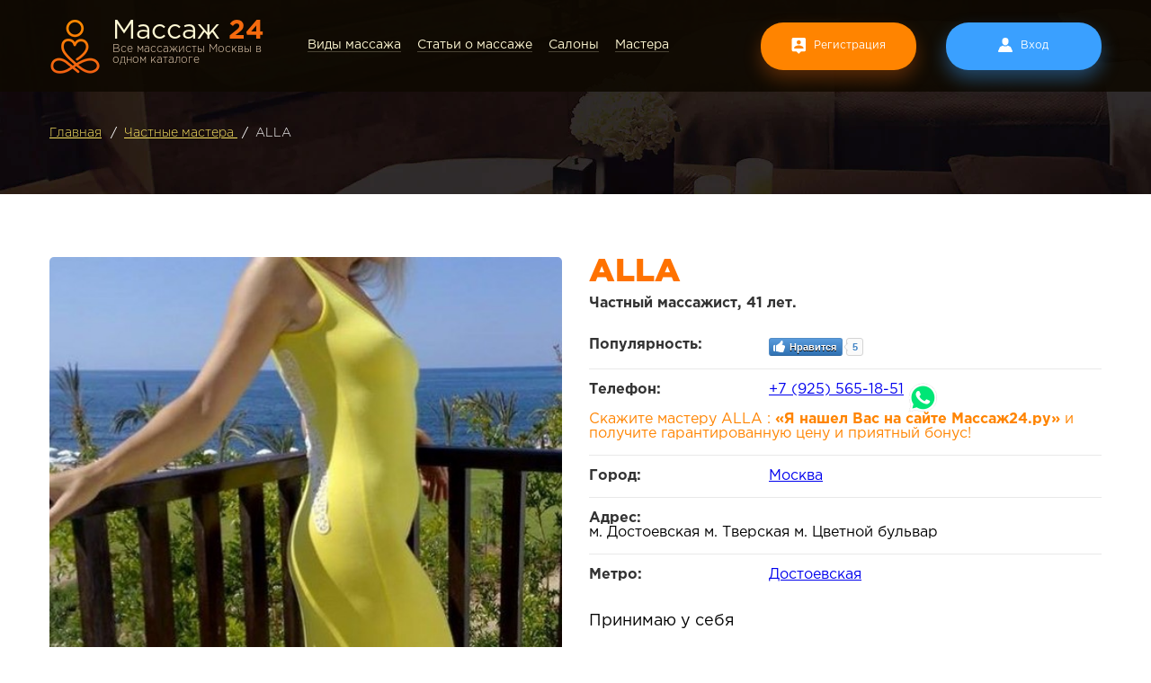

--- FILE ---
content_type: text/html; charset=UTF-8
request_url: https://massag24.ru/view/master/11
body_size: 18621
content:
	
	
	
	 	
	
	
	
	
	
	
	
					

<!DOCTYPE html>
<html lang="en">
<head>
    <meta charset="UTF-8">
    <meta name="viewport" content="width=device-width">
    <meta http-equiv="X-UA-Compatible" content="ie=edge">

    <title>Частный массажист ALLA город Москва - Массаж 24</title>
    <meta name="description" content="Анкета частного мастера массажа ALLA город Москва, метро Достоевская на сайте Массаж 24. Цена 1 часа массажа от  2000 руб.">
 <meta name="keywords" content="массаж ALLA, массаж москва, массаж метро Достоевская, массаж ALLA метро Достоевская">
 <link rel="preload" href="/assets/fonts/gothampro/GothamPro.otf" as="font" type="font/woff2" crossorigin>
 <link rel="preload" href="/assets/fonts/gothampro-bold/GothamPro-Bold.otf" as="font" type="font/woff2" crossorigin>
 <link rel="preload" href="/assets/fonts/gothampro-black/GothamPro-Black.otf" as="font" type="font/woff2" crossorigin>
  <link rel="preload" href="/assets/fonts/gothampro-light/GothamPro-Light.otf" as="font" type="font/woff2" crossorigin>
    <link rel="stylesheet" type="text/css" href="/assets/dist/style.css?v=0073">
    <link rel="stylesheet" type="text/css" href="/assets/new.css?v=6972ec04d0e66">
	
		
	

 <script async src='https://www.google.com/recaptcha/api.js'>
    </script>
</head>
<body>
    <div class="main-wrapper">
        <div class="header-container">
            <header class="header">
                <div class="header__wrap">
				<div id="top_menu"></div>
                                        <a href="/" class="logo">
                        <span class="logo__title">Массаж <b>24</b></span>
                        <span class="logo__text">Все массажисты Москвы в одном каталоге</span>
                    </a>
    
                    <nav class="header__menu">
                        <ul class="header__menu-list">
                            <li class="header__menu-item">
                                <a href="/massage_types" class="header__menu-link">Виды массажа</a>
                            </li>
                            <li class="header__menu-item">
                                <a href="/article/massage" class="header__menu-link">Статьи о массаже</a>
                            </li>
                            <li class="header__menu-item">
                                <a href="/view/salons" class="header__menu-link">Салоны</a>
                            </li>
                            <li class="header__menu-item">
                                                                <a href="/view/masters" class="header__menu-link">Мастера</a>
                            </li>
                                                    </ul>
                    </nav>
    
                    <div class="header__user-block">
                        <div class="header__btns">
						                                                            <button
                                    class="btn btn_orange btn_signup"
                                    data-micromodal-trigger="modal-signup"
                                >Регистрация</button>
                                <button
                                    class="btn btn_blue btn_lk"
                                    data-micromodal-trigger="modal-signin"
                                >Вход</button>
                                                                                </div>
                    </div>
                </div>
            </header>
        </div>

        <div class="body-container">
            
<div class="page-header">
	<div class="breadcrumbs">
		<ul class="breadcrumbs__list">
			<li class="breadcrumbs__list-item">
				<a href="/" class="breadcrumbs__link">Главная</a>
			</li>
						
				<li class="breadcrumbs__list-item">
				
					<a href="" class="breadcrumbs__link">
											</a>
					<a href="/view/masters" class="breadcrumbs__link">
						Частные мастера					</a>
				
				</li>
			
						
				<li class="breadcrumbs__list-item">
				
					<a href="" class="breadcrumbs__link">
											</a>
					<a href="" class="breadcrumbs__link">
						ALLA					</a>
				
				</li>
			
					</ul>
	</div>

	
	</div>

    <script>
        var master = {"id":"11","0":"11","user_id":"6","1":"6","f_name":"ALLA","2":"ALLA","l_name":"","3":"","active":"1","4":"1","vip":"0","5":"0","vip_type":"0","6":"0","paid":null,"7":null,"platinum":"0","8":"0","premium":"0","9":"0","views":"7923","10":"7923","created_at":"0","11":"0","info":"<p>\u0431\u043b\u0430\u0433\u043e\u0441\u0442\u043d\u044b\u0439 \u043c\u0430\u0441\u0441\u0430\u0436- \u0443\u0434\u0430\u0447\u043d\u043e\u0435 \u043d\u0430\u0447\u0430\u043b\u043e \u0440\u0430\u0431\u043e\u0447\u0435\u0433\u043e \u0434\u043d\u044f----LUXX RELAXX-\u042f\u0440\u043a\u0430\u044f \u0418\u043d\u0434\u0438\u0432\u0438\u0434\u0443\u0430\u043b\u044c\u043d\u0430\u044f -\u0428\u0438\u043a\u0430\u0440\u043d\u044b\u0439 \u043c\u0430\u0441\u0441\u0430\u0436--- -\u041a\u0420\u0410\u0421\u0418\u0412\u0410\u042f \u0443\u0445\u043e\u0436\u0435\u043d\u043d\u0430\u044f \u0431\u043b\u043e\u043d\u0434\u0438\u043d\u043a\u0430 \u0441 \u043a\u0430\u0440\u0438\u043c\u0438 \u0433\u043b\u0430\u0437\u0430\u043c\u0438 \u042f \u041f\u0420\u041e\u0424\u0415\u0421\u0421\u0418\u041e\u041d\u0410\u041b\u042c\u041d\u0410\u042f \u043c\u0430\u0441\u0441\u0430\u0436\u0438\u0442\u043a\u0430---\u0441 \u043e\u043f\u044b\u0442\u043e\u043c \u0431\u043e\u043b\u0435\u0435 5 \u043b\u0435\u0442-----\u043c\u043e\u0439 \u043c\u0430\u0441\u0441\u0430\u0436--- \u0441 -\u043f\u0435\u0440\u0435\u0434\u0430\u0447\u0435\u0439 \u0434\u0443\u0445\u043e\u0432\u043d\u043e\u0439 \u044d\u043d\u0435\u0440\u0433\u0438\u0438 \u043b\u044e\u0431\u0432\u0438 \u0447\u0435\u0440\u0435\u0437 \u043co\u0438 \u0440\u0443\u043a\u0438 \u0432\u0430\u0448\u0435\u043c\u0443 \u0442\u0435\u043b\u0443. <\/p><p>\u041c\u043e\u0439 \u043c\u0430\u0441\u0441\u0430\u0436-\u044d\u0442\u043e \u043c\u0438\u0440 \u043b\u044e\u0431\u0432\u0438, \u0440\u0430\u0434\u043e\u0441\u0442\u0438 \u0438 \u0441\u0447\u0430\u0441\u0442\u044c\u044f! \u041f\u043e\u043b\u0443\u0447\u0438\u0442\u0435 \u043e\u0442\u0434\u044b\u0445 \u0438 \u0440\u0430\u0441\u0441\u043b\u0430\u0431\u043b\u0435\u043d\u0438\u0435 \u0438 \u043e\u0447\u0438\u0441\u0442\u043a\u0443 \u043c\u044b\u0441\u043b\u0435\u0439 \u0438 \u0442\u0435\u043b\u0430. \u0412\u043e\u0441\u0441\u0442\u0430\u043d\u043e\u0432\u043b\u044e \u0433\u0430\u0440\u043c\u043e\u043d\u0438\u044e \u0438 \u0431\u0430\u043b\u0430\u043d\u0441 \u044d\u043d\u0435\u0440\u0433\u0435\u0442\u0438\u0447\u0435\u0441\u043a\u0438\u0445 \u043f\u043e\u0442\u043e\u043a\u043e\u0432 \u0432 \u043e\u0440\u0433\u0430\u043d\u0438\u0437\u043c\u0435. .\u0420\u0430\u0434\u043e\u0441\u0442\u044c, \u0441\u0447\u0430\u0441\u0442\u044c\u0435 \u0438 \u043b\u044e\u0431\u043e\u0432\u044c-\u043f\u043e\u0433\u0433\u0440\u0443\u0437\u0438\u0442\u0435\u0441\u044c \u0432 \u043d\u0438\u0445 \u0447\u0435\u0440\u0435\u0437 \u043c\u043e\u0439 \u043c\u0430\u0441\u0441\u0430\u0436.<\/p><p>2 \u0445 \u0447\u0430\u0441- LUXX RELAXING---\u0410\u041d\u0422\u0418\u0421\u0422\u0420\u0415\u0421\u0421- ---\u041a\u0423\u041f\u0415\u041b\u042c \u0421 \u0410\u0424\u0420\u041e\u0414\u0418\u0422\u041e\u0419---- \u0410\u041a\u0412\u0410 \u0433\u0435\u043b\u0435\u0432\u044b\u0439 \u043c\u0430\u0441\u0441\u0430\u0436 \u041c\u0410\u0421\u0421\u0410\u0416 \u0432 \u0432\u0430\u043d\u043d\u043e\u0439 \u043a\u043e\u043c\u043d\u0430\u0442\u0435 --\u042d\u043d\u0435\u0440\u0433\u0438\u0438 \u043c\u043e\u0438\u0445 \u0440\u0443\u043a \u0434\u0430\u0434\u0443\u0442 \u0437\u0434\u043e\u0440\u043e\u0432\u044c\u0435 \u0438 \u0432\u043e\u0441\u043a\u0440\u0435\u0448\u0435\u043d\u0438\u0435 \u0442\u0435\u043b\u0443 \u0438 \u0434\u0443\u0448\u0435. \u0414\u0430\u043c \u0440\u0430\u0434\u043e\u0441\u0442\u044c, \u0441\u043d\u0438\u043c\u0443 \u0443\u0441\u0442\u0430\u043b\u043e\u0441\u0442\u044c- \u0412\u043e\u0441\u0441\u0442\u0430\u043d\u043e\u0432\u043b\u0435\u043d\u0438\u0435 \u043d\u0430 \u0444\u0438\u0437\u0438\u0447\u0435\u0441\u043a\u043e\u043c \u0438 \u044d\u043d\u0435\u0440\u0433\u0435\u0442\u0438\u0447\u0435\u0441\u043a\u043e\u043c \u0443\u0440\u043e\u0432\u043d\u0435-- -\u043f\u0440\u0435\u0434\u043b\u0430\u0433\u0430\u044e \u0440\u0430\u0437\u043b\u0438\u0447\u043d\u044b\u0435 \u0442\u0435\u0445\u043d\u0438\u043a\u0438 \u0442\u0430\u043a\u0442\u0438\u043b\u044c\u043d\u044b\u0445 \u0443\u0434\u043e\u0432\u043e\u043b\u044c\u0441\u0442\u0432\u0438\u0439 ---<\/p><p>\u043e\u0441\u043e\u0431\u043e\u0435 \u0432\u043d\u0438\u043c\u0430\u043d\u0438\u0435 \u0440\u0430\u0441\u0441\u043b\u0430\u0431\u043b\u0435\u043d\u0438\u044e \u0441\u0442\u043e\u043f \u0438 \u043a\u0438\u0441\u0442\u0435\u0439,.. \u0412\u043b\u0430\u0434\u0435\u044e \u043f\u043e\u0442\u0440\u044f\u0441\u0430\u044e\u0449\u0435\u0439 \u0442\u0435\u0445\u043d\u0438\u043a\u043e\u0439 \u043c\u0430\u0441\u0441\u0430\u0436\u0430! \u0412\u0441\u0442\u0440\u0435\u0447\u0443\u0441\u044c \u0441 \u0432\u043e\u0441\u043f\u0438\u0442\u0430\u043d\u043d\u044b\u043c, \u0449\u0435\u0434\u0440\u044b\u043c \u043f\u043e\u0437\u0438\u0442\u0438\u0432\u043d\u044b\u043c \u043c\u0443\u0436\u0447\u0438\u043d\u043e\u0439, \u043e\u0442 30 \u043b\u0435\u0442.<\/p><p>\u043e\u0441\u043e\u0431\u044b\u0439 \u043f\u043e\u0434\u0445\u043e\u0434 \u043a\u0430\u0436\u0434\u043e\u043c\u0443 \u0433\u043e\u0441\u0442\u044e \u043e\u0441\u043e\u0431\u0435\u043d\u043d\u044b\u0439--<\/p>","12":"<p>\u0431\u043b\u0430\u0433\u043e\u0441\u0442\u043d\u044b\u0439 \u043c\u0430\u0441\u0441\u0430\u0436- \u0443\u0434\u0430\u0447\u043d\u043e\u0435 \u043d\u0430\u0447\u0430\u043b\u043e \u0440\u0430\u0431\u043e\u0447\u0435\u0433\u043e \u0434\u043d\u044f----LUXX RELAXX-\u042f\u0440\u043a\u0430\u044f \u0418\u043d\u0434\u0438\u0432\u0438\u0434\u0443\u0430\u043b\u044c\u043d\u0430\u044f -\u0428\u0438\u043a\u0430\u0440\u043d\u044b\u0439 \u043c\u0430\u0441\u0441\u0430\u0436--- -\u041a\u0420\u0410\u0421\u0418\u0412\u0410\u042f \u0443\u0445\u043e\u0436\u0435\u043d\u043d\u0430\u044f \u0431\u043b\u043e\u043d\u0434\u0438\u043d\u043a\u0430 \u0441 \u043a\u0430\u0440\u0438\u043c\u0438 \u0433\u043b\u0430\u0437\u0430\u043c\u0438 \u042f \u041f\u0420\u041e\u0424\u0415\u0421\u0421\u0418\u041e\u041d\u0410\u041b\u042c\u041d\u0410\u042f \u043c\u0430\u0441\u0441\u0430\u0436\u0438\u0442\u043a\u0430---\u0441 \u043e\u043f\u044b\u0442\u043e\u043c \u0431\u043e\u043b\u0435\u0435 5 \u043b\u0435\u0442-----\u043c\u043e\u0439 \u043c\u0430\u0441\u0441\u0430\u0436--- \u0441 -\u043f\u0435\u0440\u0435\u0434\u0430\u0447\u0435\u0439 \u0434\u0443\u0445\u043e\u0432\u043d\u043e\u0439 \u044d\u043d\u0435\u0440\u0433\u0438\u0438 \u043b\u044e\u0431\u0432\u0438 \u0447\u0435\u0440\u0435\u0437 \u043co\u0438 \u0440\u0443\u043a\u0438 \u0432\u0430\u0448\u0435\u043c\u0443 \u0442\u0435\u043b\u0443. <\/p><p>\u041c\u043e\u0439 \u043c\u0430\u0441\u0441\u0430\u0436-\u044d\u0442\u043e \u043c\u0438\u0440 \u043b\u044e\u0431\u0432\u0438, \u0440\u0430\u0434\u043e\u0441\u0442\u0438 \u0438 \u0441\u0447\u0430\u0441\u0442\u044c\u044f! \u041f\u043e\u043b\u0443\u0447\u0438\u0442\u0435 \u043e\u0442\u0434\u044b\u0445 \u0438 \u0440\u0430\u0441\u0441\u043b\u0430\u0431\u043b\u0435\u043d\u0438\u0435 \u0438 \u043e\u0447\u0438\u0441\u0442\u043a\u0443 \u043c\u044b\u0441\u043b\u0435\u0439 \u0438 \u0442\u0435\u043b\u0430. \u0412\u043e\u0441\u0441\u0442\u0430\u043d\u043e\u0432\u043b\u044e \u0433\u0430\u0440\u043c\u043e\u043d\u0438\u044e \u0438 \u0431\u0430\u043b\u0430\u043d\u0441 \u044d\u043d\u0435\u0440\u0433\u0435\u0442\u0438\u0447\u0435\u0441\u043a\u0438\u0445 \u043f\u043e\u0442\u043e\u043a\u043e\u0432 \u0432 \u043e\u0440\u0433\u0430\u043d\u0438\u0437\u043c\u0435. .\u0420\u0430\u0434\u043e\u0441\u0442\u044c, \u0441\u0447\u0430\u0441\u0442\u044c\u0435 \u0438 \u043b\u044e\u0431\u043e\u0432\u044c-\u043f\u043e\u0433\u0433\u0440\u0443\u0437\u0438\u0442\u0435\u0441\u044c \u0432 \u043d\u0438\u0445 \u0447\u0435\u0440\u0435\u0437 \u043c\u043e\u0439 \u043c\u0430\u0441\u0441\u0430\u0436.<\/p><p>2 \u0445 \u0447\u0430\u0441- LUXX RELAXING---\u0410\u041d\u0422\u0418\u0421\u0422\u0420\u0415\u0421\u0421- ---\u041a\u0423\u041f\u0415\u041b\u042c \u0421 \u0410\u0424\u0420\u041e\u0414\u0418\u0422\u041e\u0419---- \u0410\u041a\u0412\u0410 \u0433\u0435\u043b\u0435\u0432\u044b\u0439 \u043c\u0430\u0441\u0441\u0430\u0436 \u041c\u0410\u0421\u0421\u0410\u0416 \u0432 \u0432\u0430\u043d\u043d\u043e\u0439 \u043a\u043e\u043c\u043d\u0430\u0442\u0435 --\u042d\u043d\u0435\u0440\u0433\u0438\u0438 \u043c\u043e\u0438\u0445 \u0440\u0443\u043a \u0434\u0430\u0434\u0443\u0442 \u0437\u0434\u043e\u0440\u043e\u0432\u044c\u0435 \u0438 \u0432\u043e\u0441\u043a\u0440\u0435\u0448\u0435\u043d\u0438\u0435 \u0442\u0435\u043b\u0443 \u0438 \u0434\u0443\u0448\u0435. \u0414\u0430\u043c \u0440\u0430\u0434\u043e\u0441\u0442\u044c, \u0441\u043d\u0438\u043c\u0443 \u0443\u0441\u0442\u0430\u043b\u043e\u0441\u0442\u044c- \u0412\u043e\u0441\u0441\u0442\u0430\u043d\u043e\u0432\u043b\u0435\u043d\u0438\u0435 \u043d\u0430 \u0444\u0438\u0437\u0438\u0447\u0435\u0441\u043a\u043e\u043c \u0438 \u044d\u043d\u0435\u0440\u0433\u0435\u0442\u0438\u0447\u0435\u0441\u043a\u043e\u043c \u0443\u0440\u043e\u0432\u043d\u0435-- -\u043f\u0440\u0435\u0434\u043b\u0430\u0433\u0430\u044e \u0440\u0430\u0437\u043b\u0438\u0447\u043d\u044b\u0435 \u0442\u0435\u0445\u043d\u0438\u043a\u0438 \u0442\u0430\u043a\u0442\u0438\u043b\u044c\u043d\u044b\u0445 \u0443\u0434\u043e\u0432\u043e\u043b\u044c\u0441\u0442\u0432\u0438\u0439 ---<\/p><p>\u043e\u0441\u043e\u0431\u043e\u0435 \u0432\u043d\u0438\u043c\u0430\u043d\u0438\u0435 \u0440\u0430\u0441\u0441\u043b\u0430\u0431\u043b\u0435\u043d\u0438\u044e \u0441\u0442\u043e\u043f \u0438 \u043a\u0438\u0441\u0442\u0435\u0439,.. \u0412\u043b\u0430\u0434\u0435\u044e \u043f\u043e\u0442\u0440\u044f\u0441\u0430\u044e\u0449\u0435\u0439 \u0442\u0435\u0445\u043d\u0438\u043a\u043e\u0439 \u043c\u0430\u0441\u0441\u0430\u0436\u0430! \u0412\u0441\u0442\u0440\u0435\u0447\u0443\u0441\u044c \u0441 \u0432\u043e\u0441\u043f\u0438\u0442\u0430\u043d\u043d\u044b\u043c, \u0449\u0435\u0434\u0440\u044b\u043c \u043f\u043e\u0437\u0438\u0442\u0438\u0432\u043d\u044b\u043c \u043c\u0443\u0436\u0447\u0438\u043d\u043e\u0439, \u043e\u0442 30 \u043b\u0435\u0442.<\/p><p>\u043e\u0441\u043e\u0431\u044b\u0439 \u043f\u043e\u0434\u0445\u043e\u0434 \u043a\u0430\u0436\u0434\u043e\u043c\u0443 \u0433\u043e\u0441\u0442\u044e \u043e\u0441\u043e\u0431\u0435\u043d\u043d\u044b\u0439--<\/p>","sex":"1","13":"1","phone":"+7 (925) 565-18-51","14":"+7 (925) 565-18-51","city":"59","15":"59","address":" \u043c. \u0414\u043e\u0441\u0442\u043e\u0435\u0432\u0441\u043a\u0430\u044f  \u043c. \u0422\u0432\u0435\u0440\u0441\u043a\u0430\u044f  \u043c. \u0426\u0432\u0435\u0442\u043d\u043e\u0439 \u0431\u0443\u043b\u044c\u0432\u0430\u0440","16":" \u043c. \u0414\u043e\u0441\u0442\u043e\u0435\u0432\u0441\u043a\u0430\u044f  \u043c. \u0422\u0432\u0435\u0440\u0441\u043a\u0430\u044f  \u043c. \u0426\u0432\u0435\u0442\u043d\u043e\u0439 \u0431\u0443\u043b\u044c\u0432\u0430\u0440","metro":"\u0414\u043e\u0441\u0442\u043e\u0435\u0432\u0441\u043a\u0430\u044f","17":"\u0414\u043e\u0441\u0442\u043e\u0435\u0432\u0441\u043a\u0430\u044f","experience":"","18":"","site":"","19":"","height":"","20":"","weight":"","21":"","age":"1985","22":"1985","price_o":"0","23":"0","massage_data":"a:0:{}","24":"a:0:{}","images":"a:1:{s:5:\u0022photo\u0022;a:3:{s:16:\u00226_1472553697.jpg\u0022;a:2:{s:3:\u0022url\u0022;s:32:\u0022\/uploads\/images\/6_1472553697.jpg\u0022;s:4:\u0022prev\u0022;s:34:\u0022\/uploads\/images\/p_6_1472553697.jpg\u0022;}s:16:\u00226_1472553702.jpg\u0022;a:2:{s:3:\u0022url\u0022;s:32:\u0022\/uploads\/images\/6_1472553702.jpg\u0022;s:4:\u0022prev\u0022;s:34:\u0022\/uploads\/images\/p_6_1472553702.jpg\u0022;}s:16:\u00226_1472553711.jpg\u0022;a:2:{s:3:\u0022url\u0022;s:32:\u0022\/uploads\/images\/6_1472553711.jpg\u0022;s:4:\u0022prev\u0022;s:34:\u0022\/uploads\/images\/p_6_1472553711.jpg\u0022;}}}","25":"a:1:{s:5:\u0022photo\u0022;a:3:{s:16:\u00226_1472553697.jpg\u0022;a:2:{s:3:\u0022url\u0022;s:32:\u0022\/uploads\/images\/6_1472553697.jpg\u0022;s:4:\u0022prev\u0022;s:34:\u0022\/uploads\/images\/p_6_1472553697.jpg\u0022;}s:16:\u00226_1472553702.jpg\u0022;a:2:{s:3:\u0022url\u0022;s:32:\u0022\/uploads\/images\/6_1472553702.jpg\u0022;s:4:\u0022prev\u0022;s:34:\u0022\/uploads\/images\/p_6_1472553702.jpg\u0022;}s:16:\u00226_1472553711.jpg\u0022;a:2:{s:3:\u0022url\u0022;s:32:\u0022\/uploads\/images\/6_1472553711.jpg\u0022;s:4:\u0022prev\u0022;s:34:\u0022\/uploads\/images\/p_6_1472553711.jpg\u0022;}}}","main_photo":"","26":"","approved":"1","27":"1","is_checked":"0","28":"0","work_time_start":"6","29":"6","work_time_end":"20","30":"20","is_for_male":"1","31":"1","is_for_female":"1","32":"1","is_for_children":"0","33":"0","is_for_couple":"1","34":"1","client_age_min":"18","35":"18","client_age_max":"92","36":"92","price_30_minutes":"1000","37":"1000","price_one_hour":"2000","38":"2000","price_two_hour":"3000","39":"3000","price_out_30_minutes":"2000","40":"2000","price_out_one_hour":"4000","41":"4000","price_out_two_hour":"6000","42":"6000","is_working_mon":"0","43":"0","is_working_tue":"1","44":"1","is_working_wed":"1","45":"1","is_working_thu":"0","46":"0","is_working_fri":"1","47":"1","is_working_sat":"0","48":"0","is_working_sun":"1","49":"1","is_host":"1","50":"1","is_out":"1","51":"1","is_ero":"1","52":"1","is_comments":"","53":""};
    </script>

<div class="service-card">
	<div class="service-card__layout">
	
	<div class="service-card_full_title_mobile">
			 
			<h3 class="service-card__title_m">
				ALLA								<div class="service-card__like"></div>
			</h3>
			<div class="short-info-anket">Мастер массажа, 41 лет.</div>
			
		
			</div>
			

		<div class="service-card__col">
						
                        
    		<div class="service-card__slider">
									<div class="service-card__slide">
						<div class="card  b-lazy-container">
						    <img class="b-lazy card-img" src="/assets/image_placeholder.png" data-src="/uploads/images/6_1472553697.jpg" alt="Массажист ALLA по адресу  м. Достоевская  м. Тверская  м. Цветной бульвар - Massag24.ru ">
					    </div>
					</div>
									<div class="service-card__slide">
						<div class="card  b-lazy-container">
						    <img class="b-lazy card-img" src="/assets/image_placeholder.png" data-src="/uploads/images/6_1472553702.jpg" alt="Массажист ALLA по адресу  м. Достоевская  м. Тверская  м. Цветной бульвар - Massag24.ru ">
					    </div>
					</div>
									<div class="service-card__slide">
						<div class="card  b-lazy-container">
						    <img class="b-lazy card-img" src="/assets/image_placeholder.png" data-src="/uploads/images/6_1472553711.jpg" alt="Массажист ALLA по адресу  м. Достоевская  м. Тверская  м. Цветной бульвар - Massag24.ru ">
					    </div>
					</div>
							</div>
			
			<div class="service-card__slides">
			
			
			
			
						
            				

				
					
				
				
				
															<div class="service-card__slides-item">
							<div class="service-card__slides-item-wrap b-lazy-container" style="position: relative">
								<img class="b-lazy" src="/assets/image_placeholder.png" data-src="/uploads/images/p_6_1472553697.jpg" alt="Массажист ALLA по адресу  м. Достоевская  м. Тверская  м. Цветной бульвар - Massag24.ru">
							</div>
						</div>
											<div class="service-card__slides-item">
							<div class="service-card__slides-item-wrap b-lazy-container" style="position: relative">
								<img class="b-lazy" src="/assets/image_placeholder.png" data-src="/uploads/images/p_6_1472553702.jpg" alt="Массажист ALLA по адресу  м. Достоевская  м. Тверская  м. Цветной бульвар - Massag24.ru">
							</div>
						</div>
											<div class="service-card__slides-item">
							<div class="service-card__slides-item-wrap b-lazy-container" style="position: relative">
								<img class="b-lazy" src="/assets/image_placeholder.png" data-src="/uploads/images/p_6_1472553711.jpg" alt="Массажист ALLA по адресу  м. Достоевская  м. Тверская  м. Цветной бульвар - Massag24.ru">
							</div>
						</div>
												</div>
		</div>
		<div class="service-card__col">
		   <div class="service-card_full_title">
			<h3 class="service-card__title">
				ALLA								<div class="service-card__like"></div>
			</h3>
			<div class="short-info-anket">Частный массажист, 41 лет.</div></div>
 			<div class="service-card__params">
				<!--<div class="service-card__param">
					<div class="service-card__param-label">Просмотров анкеты:</div>
					<div class="service-card__param-value">
						7923					</div>
				</div>-->
				<!--<div class="service-card__param">-->
				<!--	<div class="service-card__param-label">Добавить в избранное:</div>-->
				<!--	<div class="service-card__param-value">-->
				<!--	   <form method="POST" action="/account/add_to_favorites">-->
				<!--	       <input type="hidden" name="id" value="11" />-->
				<!--	       <button type="submit">Добавить</button>-->
				<!--	   </form>-->
				<!--	</div>-->
				<!--</div>-->
				<div class="service-card__param">
				<div class="service-card__param-label">Популярность:</div>
					
<!-- LikeBtn.com BEGIN -->
<span class="likebtn-wrapper" data-theme="github" data-lang="ru" data-dislike_enabled="false" data-site_id="5d95dd856fd08bfa1d1abe6f"></span>
<script>(function(d,e,s){if(d.getElementById("likebtn_wjs"))return;a=d.createElement(e);m=d.getElementsByTagName(e)[0];a.async=1;a.id="likebtn_wjs";a.src=s;m.parentNode.insertBefore(a, m)})(document,"script","//w.likebtn.com/js/w/widget.js");</script>
<!-- LikeBtn.com END -->
	
				</div>
				
								
				<div class="service-card__param">
					<div class="service-card__param-label">Телефон:</div>
					<!--<div class="service-card__param-value service-card__param-value-phone">
    					<div class="service-card__param-phone-value">-->
    						<a href="tel:+7 (925) 565-18-51"><div class="tel_mobile">+7 (925) 565-18-51</div></a>&nbsp;
							<a href="whatsapp://send?phone=+7 (925) 565-18-51" title="Написать в whatsup"><img src="/img/WhatsApp.png" height="33px" width="33px"></a>
							<br>
							<font color="#ff8400">Скажите мастеру ALLA : <strong>«Я нашел Вас на сайте Массаж24.ру»</strong> и получите гарантированную цену и приятный бонус! </font>
    					<!--</div>
    					<button class="btn service-card__param-phone-btn">Показать номер</button>
					</div>-->
				</div>
				<div class="service-card__param">
					<div class="service-card__param-label">Город:</div>
																	<div class="service-card__param-value">
							<a href="/moskva/masters">
								Москва							</a>
						</div>
									</div>
				    				<div class="service-card__param">
    					<div class="service-card__param-label">Адрес:</div>
    					<div class="service-card__param-value">
    						 м. Достоевская  м. Тверская  м. Цветной бульвар    					</div>
    				</div>
								<div class="service-card__param">
					<div class="service-card__param-label">Метро:</div>
																	<div class="service-card__param-value">
							<a href="/metro/dostoevskaya">
								Достоевская							</a>
						</div>
									</div>
			</div>
			
		    <div class="service-card__params-grid">
    			<div class="service-card__params">
    			    <div class="service-card__params-label">Принимаю у себя</div>
    				<div class="service-card__param">
    					<div class="service-card__param-label">30 мин</div>
    					<div class="service-card__param-value">
    						1000    					</div>
    				</div>
    				<div class="service-card__param">
    					<div class="service-card__param-label">1 час</div>
    					<div class="service-card__param-value">
    						2000    					</div>
    				</div>
    				<div class="service-card__param">
    					<div class="service-card__param-label">2 час</div>
    					<div class="service-card__param-value">
    						3000    					</div>
    				</div>
    			</div>
    			<div class="service-card__params">
    			    <div class="service-card__params-label">Выезжаю к вам</div>
    				<div class="service-card__param">
    					<div class="service-card__param-label">30 мин</div>
    					<div class="service-card__param-value">
    						2000    					</div>
    				</div>
    				<div class="service-card__param">
    					<div class="service-card__param-label">1 час</div>
    					<div class="service-card__param-value">
    						4000    					</div>
    				</div>
    				<div class="service-card__param">
    					<div class="service-card__param-label">2 час</div>
    					<div class="service-card__param-value">
    						6000    					</div>
    				</div>
    			</div>
		    </div>	

			<div class="service-card__params">
			    <div class="service-card__params-label">Делаю массаж</div>
			    <div class="service-card__massage-types">
			            			        <div class="service-card__massage-type">Мужчинам</div>
			        			            			        <div class="service-card__massage-type">Женщинам</div>
			        			        			            			        <div class="service-card__massage-type">Парам</div>
			        			    </div>
			</div>
			
			<div class="service-card__params">
			    <div class="service-card__params-label">Ограничения по возрасту (лет)</div>
    		    <div class="service-card__params-grid">
    		        
        			<div class="service-card__params">
        				<div class="service-card__param">
        					<div class="service-card__param-label">Минимальный</div>
        					<div class="service-card__param-value">
        						18        					</div>
        				</div>
        			</div>
        			
        			<div class="service-card__params">
        				<div class="service-card__param">
        					<div class="service-card__param-label">Максимальный</div>
        					<div class="service-card__param-value">
        						92        					</div>
        				</div>
        			</div>
    		    </div>
            </div>

            
			<div class="service-card__description">
				<div class="service-card__description-label">О себе:</div>
				<div class="service-card__description-text">
				<article style="margin-bottom: 5px;">
					<p>благостный массаж- удачное начало рабочего дня----LUXX RELAXX-Яркая Индивидуальная -Шикарный массаж--- -КРАСИВАЯ ухоженная блондинка с карими глазами Я ПРОФЕССИОНАЛЬНАЯ массажитка---с опытом более 5 лет-----мой массаж--- с -передачей духовной энергии любви через мoи руки вашему телу. </p><p>Мой массаж-это мир любви, радости и счастья! Получите отдых и расслабление и очистку мыслей и тела. Восстановлю гармонию и баланс энергетических потоков в организме. .Радость, счастье и любовь-поггрузитесь в них через мой массаж.</p><p>2 х час- LUXX RELAXING---АНТИСТРЕСС- ---КУПЕЛЬ С АФРОДИТОЙ---- АКВА гелевый массаж МАССАЖ в ванной комнате --Энергии моих рук дадут здоровье и воскрешение телу и душе. Дам радость, сниму усталость- Восстановление на физическом и энергетическом уровне-- -предлагаю различные техники тактильных удовольствий ---</p><p>особое внимание расслаблению стоп и кистей,.. Владею потрясающей техникой массажа! Встречусь с воспитанным, щедрым позитивным мужчиной, от 30 лет.</p><p>особый подход каждому гостю особенный--</p>					</article>
				</div>
			</div>

			<div class="service-card__price-table-title">Виды массажа:</div>
			
					    <div class="service-card__services">
				        			        			    					<div class="service-card__service">
	                                        			        						<a href="/mtype/vostochnyj">
        							Восточный        					    </a>
        					    					</div>
									        			        			    					<div class="service-card__service">
	                                        			        						<a href="/mtype/kosmeticheskij">
        							Косметический        					    </a>
        					    					</div>
									        			        			    					<div class="service-card__service">
	                                        			        						<a href="/mtype/lechebnyj">
        							Лечебный        					    </a>
        					    					</div>
									        			        			    					<div class="service-card__service">
	                                        			        						<a href="/mtype/massazh-grudi">
        							Массаж груди        					    </a>
        					    					</div>
									        			        			    					<div class="service-card__service">
	                                        			        						<a href="/mtype/massazh-nog">
        							Массаж ног        					    </a>
        					    					</div>
									        			        			    					<div class="service-card__service">
	                                        			        						<a href="/mtype/reanimacionnyj">
        							Реанимационный        					    </a>
        					    					</div>
									        			        			    					<div class="service-card__service">
	                                        			        						<a href="/mtype/sportivnyj">
        							Спортивный        					    </a>
        					    					</div>
									        			        			    					<div class="service-card__service">
	                                        			        						<a href="/mtype/tochechnyj">
        							Точечный        					    </a>
        					    					</div>
									        			        			    					<div class="service-card__service">
	                                        			        						<a href="/mtype/jeroticheskij" id="ero-massage">
        							Эротический        					    </a>
    					        					</div>
									        			        			    					<div class="service-card__service">
	                                        			        						<a href="/mtype/akva-pennyj">
        							Аква-пенный        					    </a>
        					    					</div>
									        			        			    					<div class="service-card__service">
	                                        			        						<a href="/mtype/ginekologicheskij">
        							Гинекологический        					    </a>
        					    					</div>
									        			        			    					<div class="service-card__service">
	                                        			        						<a href="/mtype/drevneegipetskij">
        							Древнеегипетский        					    </a>
        					    					</div>
									        			        			    					<div class="service-card__service">
	                                        			        						<a href="/mtype/kolon-massazh">
        							Колон-массаж        					    </a>
        					    					</div>
									        			        			    					<div class="service-card__service">
	                                        			        						<a href="/mtype/korrekcija-figury">
        							Коррекция фигуры        					    </a>
        					    					</div>
									        			        			    					<div class="service-card__service">
	                                        			        						<a href="/mtype/massazh-lozhkami">
        							Массаж ложками        					    </a>
        					    					</div>
									        			        			    					<div class="service-card__service">
	                                        			        						<a href="/mtype/massazh-nogami">
        							Массаж ногами        					    </a>
        					    					</div>
									        			        			    					<div class="service-card__service">
	                                        			        						<a href="/mtype/massazh-stop">
        							Массаж стоп        					    </a>
        					    					</div>
									        			        			    					<div class="service-card__service">
	                                        			        						<a href="/mtype/obertyvanie">
        							Обертывание        					    </a>
        					    					</div>
									        			        			    					<div class="service-card__service">
	                                        			        						<a href="/mtype/tantricheskij">
        							Тантрический        					    </a>
        					    					</div>
									        			        			    					<div class="service-card__service">
	                                        			        						<a href="/mtype/anti-stress">
        							Антистрессовый        					    </a>
        					    					</div>
									        			        			    					<div class="service-card__service">
	                                        			        						<a href="/mtype/massage-yagodic">
        							Массаж ягодиц        					    </a>
        					    					</div>
											    </div>

            			
		    <div class="service-card__work-title">Режим работы</div>
			
			<div class="service-card__work-info">
			    <div class="service-card__work-times">
			        <div class="service-card__work-time">
			            <span class="service-card__work-time-label">С</span> <span class="service-card__work-time-value">6</span>
                    </div>
			        <div class="service-card__work-time">
			            <span class="service-card__work-time-label">До</span> <span class="service-card__work-time-value">6</span>
                    </div>
			    </div>
			    <div class="service-card__work-days">
			        <div class="service-card__work-day ">Пн</div>
			        <div class="service-card__work-day is-active">Вт</div>
			        <div class="service-card__work-day is-active">Ср</div>
			        <div class="service-card__work-day ">Чт</div>
			        <div class="service-card__work-day is-active">Пт</div>
			        <div class="service-card__work-day ">Сб</div>
			        <div class="service-card__work-day is-active">Вс</div>
			    </div>
			</div>
		</div>
	</div>
</div>

<section class="rating-section">
    <div class="rating-section__wrap">
        <h3 class="rating-section__title">Мастера в районе метро достоевская</h3>
        <div class="rating-section__content" style="position: static">
            <div class="cards-slider" id="cards-slider-salons">
                <button class="cards-slider__btn cards-slider__btn_prev"></button>

                
                <div class="cards-slider__slides">
                                                                                                                            <a class="rating-card" href="/view/master/11">
                                <div class="rating-card__stars rating-card__stars_rating-3">
                                    <div class="rating-card__star"></div>
                                    <div class="rating-card__star"></div>
                                    <div class="rating-card__star"></div>
                                    <div class="rating-card__star"></div>
                                    <div class="rating-card__star"></div>
                                </div>

                                <div class="rating-card__image b-lazy-container" style="position: relative">
                                    <img class="b-lazy" src="/assets/image_placeholder.png" data-src="/uploads/images/p_6_1472553697.jpg" alt="">
                                </div>

                                <div class="rating-card__info">
                                    <div class="rating-card__name"></div>
                                    <div class="rating-card__price">от 2000 руб./час</div>
                                    <div class="rating-card__phone">+7 (925) 565-18-51</div>
                                    <div class="rating-card__metro">Достоевская</div>
                                </div>
                            </a>
                                                                                                                                                    <a class="rating-card" href="/view/master/20">
                                <div class="rating-card__stars rating-card__stars_rating-5">
                                    <div class="rating-card__star"></div>
                                    <div class="rating-card__star"></div>
                                    <div class="rating-card__star"></div>
                                    <div class="rating-card__star"></div>
                                    <div class="rating-card__star"></div>
                                </div>

                                <div class="rating-card__image b-lazy-container" style="position: relative">
                                    <img class="b-lazy" src="/assets/image_placeholder.png" data-src="/uploads/images/p_6_1472554148.jpg" alt="">
                                </div>

                                <div class="rating-card__info">
                                    <div class="rating-card__name"></div>
                                    <div class="rating-card__price">от  руб./час</div>
                                    <div class="rating-card__phone">+7 (916) 544-83-58</div>
                                    <div class="rating-card__metro">Достоевская</div>
                                </div>
                            </a>
                                                                                                                                                    <a class="rating-card" href="/view/master/116">
                                <div class="rating-card__stars rating-card__stars_rating-5">
                                    <div class="rating-card__star"></div>
                                    <div class="rating-card__star"></div>
                                    <div class="rating-card__star"></div>
                                    <div class="rating-card__star"></div>
                                    <div class="rating-card__star"></div>
                                </div>

                                <div class="rating-card__image b-lazy-container" style="position: relative">
                                    <img class="b-lazy" src="/assets/image_placeholder.png" data-src="/uploads/images/6_p_1482152036.jpg" alt="">
                                </div>

                                <div class="rating-card__info">
                                    <div class="rating-card__name"></div>
                                    <div class="rating-card__price">от 0 руб./час</div>
                                    <div class="rating-card__phone">+7 (926) 185-20-00</div>
                                    <div class="rating-card__metro">Достоевская</div>
                                </div>
                            </a>
                                                                                                                                                    <a class="rating-card" href="/view/master/195">
                                <div class="rating-card__stars rating-card__stars_rating-4">
                                    <div class="rating-card__star"></div>
                                    <div class="rating-card__star"></div>
                                    <div class="rating-card__star"></div>
                                    <div class="rating-card__star"></div>
                                    <div class="rating-card__star"></div>
                                </div>

                                <div class="rating-card__image b-lazy-container" style="position: relative">
                                    <img class="b-lazy" src="/assets/image_placeholder.png" data-src="/uploads/images/6_p_1482152779.jpg" alt="">
                                </div>

                                <div class="rating-card__info">
                                    <div class="rating-card__name"></div>
                                    <div class="rating-card__price">от  руб./час</div>
                                    <div class="rating-card__phone">+7 (916) 719-83-71</div>
                                    <div class="rating-card__metro">Достоевская</div>
                                </div>
                            </a>
                                                                                                                                                    <a class="rating-card" href="/view/master/274">
                                <div class="rating-card__stars rating-card__stars_rating-3">
                                    <div class="rating-card__star"></div>
                                    <div class="rating-card__star"></div>
                                    <div class="rating-card__star"></div>
                                    <div class="rating-card__star"></div>
                                    <div class="rating-card__star"></div>
                                </div>

                                <div class="rating-card__image b-lazy-container" style="position: relative">
                                    <img class="b-lazy" src="/assets/image_placeholder.png" data-src="/uploads/images/6_p_1482153351.jpg" alt="">
                                </div>

                                <div class="rating-card__info">
                                    <div class="rating-card__name"></div>
                                    <div class="rating-card__price">от 6000 руб./час</div>
                                    <div class="rating-card__phone">+7 (925) 565-15-63</div>
                                    <div class="rating-card__metro">Достоевская</div>
                                </div>
                            </a>
                                                                                                                                                    <a class="rating-card" href="/view/master/353">
                                <div class="rating-card__stars rating-card__stars_rating-4">
                                    <div class="rating-card__star"></div>
                                    <div class="rating-card__star"></div>
                                    <div class="rating-card__star"></div>
                                    <div class="rating-card__star"></div>
                                    <div class="rating-card__star"></div>
                                </div>

                                <div class="rating-card__image b-lazy-container" style="position: relative">
                                    <img class="b-lazy" src="/assets/image_placeholder.png" data-src="/uploads/images/6_p_1482153753.jpg" alt="">
                                </div>

                                <div class="rating-card__info">
                                    <div class="rating-card__name"></div>
                                    <div class="rating-card__price">от 12000 руб./час</div>
                                    <div class="rating-card__phone">+7 (925) 565-21-24</div>
                                    <div class="rating-card__metro">Достоевская</div>
                                </div>
                            </a>
                                                                                                                                                    <a class="rating-card" href="/view/master/432">
                                <div class="rating-card__stars rating-card__stars_rating-5">
                                    <div class="rating-card__star"></div>
                                    <div class="rating-card__star"></div>
                                    <div class="rating-card__star"></div>
                                    <div class="rating-card__star"></div>
                                    <div class="rating-card__star"></div>
                                </div>

                                <div class="rating-card__image b-lazy-container" style="position: relative">
                                    <img class="b-lazy" src="/assets/image_placeholder.png" data-src="/uploads/images/6_p_1482154202.jpg" alt="">
                                </div>

                                <div class="rating-card__info">
                                    <div class="rating-card__name"></div>
                                    <div class="rating-card__price">от 2000 руб./час</div>
                                    <div class="rating-card__phone">+7 (926) 564-33-08</div>
                                    <div class="rating-card__metro">Достоевская</div>
                                </div>
                            </a>
                                                                                                                                                    <a class="rating-card" href="/view/master/511">
                                <div class="rating-card__stars rating-card__stars_rating-4">
                                    <div class="rating-card__star"></div>
                                    <div class="rating-card__star"></div>
                                    <div class="rating-card__star"></div>
                                    <div class="rating-card__star"></div>
                                    <div class="rating-card__star"></div>
                                </div>

                                <div class="rating-card__image b-lazy-container" style="position: relative">
                                    <img class="b-lazy" src="/assets/image_placeholder.png" data-src="/uploads/images/6_p_1482154561.jpg" alt="">
                                </div>

                                <div class="rating-card__info">
                                    <div class="rating-card__name"></div>
                                    <div class="rating-card__price">от 10000 руб./час</div>
                                    <div class="rating-card__phone">+7 (916) 090-83-43</div>
                                    <div class="rating-card__metro">Достоевская</div>
                                </div>
                            </a>
                                                            </div>

                <button class="cards-slider__btn cards-slider__btn_next"></button>
            </div>
        </div>
    </div>
</section>

        </div>
        <div class="footer-container">

            <header class="header" style="position: static">
                <div class="header__wrap">
                                        <a href="/" class="logo">
                        <span class="logo__title">Массаж <b>24</b></span>
                        <span class="logo__text">Все массажисты Москвы в одном каталоге</span>
                    </a>
    
                    <nav class="header__menu">
                        <ul class="header__menu-list">
                            <li class="header__menu-item">
                                <a href="/massage_types" class="header__menu-link">Виды массажа</a>
                            </li>
                            <li class="header__menu-item">
                                <a href="/article/massage" class="header__menu-link">Статьи о массаже</a>
                            </li>
                            <li class="header__menu-item">
                                <a href="/view/salons" class="header__menu-link">Салоны</a>
                            </li>
                            <li class="header__menu-item">
                                <a href="/view/masters" class="header__menu-link">Мастера</a>
                            </li>
                        </ul>
                    </nav>
    
                    <div class="header__user-block">
                        <div class="header__btns" id="insta">
						
                                                            <button class="btn btn_blue btn_lk" data-micromodal-trigger="modal-signin">Добавить анкету</button>
                                                    </div>
                    </div>
                </div>
            </header>
    
            <footer id="footer" class="footer">
                <div class="footer__wrap">
                    <div class="footer__links">
                        <a href="/view/privacy-policy">Политика конфиденциальности</a>
                        <a href="/view/rules">Правила</a>
						
                        <a href="/article/massage">Статьи о массаже</a>
                        
                        						<div class="counters_footer">
                          
						  
						  
						  
						   <!-- Yandex.Metrika informer --> <a href="https://metrika.yandex.ru/stat/?id=39835550&amp;from=informer" target="_blank" rel="nofollow"><img src="https://metrika-informer.com/informer/39835550/2_1_3AA0FFFF_3AA0FFFF_1_pageviews" style="width:80px; height:31px; border:0;" alt="Яндекс.Метрика" title="Яндекс.Метрика: данные за сегодня (просмотры)" class="ym-advanced-informer" data-cid="39835550" data-lang="ru" /></a> <!-- /Yandex.Metrika informer --> <!-- Yandex.Metrika counter --> <script type="text/javascript" > (function(m,e,t,r,i,k,a){m[i]=m[i]||function(){(m[i].a=m[i].a||[]).push(arguments)}; m[i].l=1*new Date();k=e.createElement(t),a=e.getElementsByTagName(t)[0],k.async=1,k.src=r,a.parentNode.insertBefore(k,a)}) (window, document, "script", "https://cdn.jsdelivr.net/npm/yandex-metrica-watch/tag.js", "ym"); ym(39835550, "init", { clickmap:true, trackLinks:true, accurateTrackBounce:true }); </script> <noscript><div><img src="https://mc.yandex.ru/watch/39835550" style="position:absolute; left:-9999px;" alt="" /></div></noscript> <!-- /Yandex.Metrika counter -->
    						
                            
	    					<a href="https://www.instagram.com/massag24.ru/" target="_blank" title="Мы в инстаграмме"><img  src="/img/insta.png" style="width: 31px; height:31px; border:0;"></a>
                            </div>						
    						<script src="//yastatic.net/es5-shims/0.0.2/es5-shims.min.js"></script>
                            <script src="//yastatic.net/share2/share.js"></script>
                            <div class="ya-share2" data-services="collections,vkontakte,facebook,odnoklassniki,moimir" data-counter="" data-image="/img/m24logo.png" ></div>
                                            </div>
                </div>
            </footer>
            
                
        </div>
        <button class="back-to-top" type="button"></button>
		
		<script src="https://ajax.googleapis.com/ajax/libs/jquery/1.9.1/jquery.min.js"></script>
	<script src="/assets/readmore.js"></script>
	<script>
		$('article').readmore({
			maxHeight: 158,
			moreLink: '<a href="#" style="text-align: center; margin-top:15px;"><img src="/assets/dist/images/downarrow.png"></a>',
			lessLink: '<a href="#" style="text-align: center; margin-top:16px;"><img src="/assets/dist/images/up-arrow.png"></a>'
		});
	</script>
		
        <!--<button class="scroll-to-top-btn" id="scroll-to-top"></button>-->
        
    <div class="modal micromodal-slide" id="modal-signup" aria-hidden="true">
	<div class="modal__overlay" tabindex="-1" data-micromodal-close>
		<div class="modal__container" role="dialog" aria-modal="true">
			<div role="document" class="auth-form">
					<header class="auth-form__header">
						<h3 class="auth-form__title">
							Регистрация
						</h3>
					</header>
					<main class="auth-form__container">
						<div class="auth-form__field" id="r_login_err"></div>
						<div class="auth-form__field">
							<input type="email" class="input input_type_text auth-form__input r_login_input" placeholder="e-mail">
						</div>
						<div class="auth-form__field">
							<input type="password" class="input input_type_password auth-form__input r_login_password" placeholder="Придумайте пароль">
						</div>
						<div class="auth-form__field">
							<input type="password" class="input input_type_password auth-form__input r_login_password2" placeholder="Повторите пароль">
						</div>
						<div class="g-recaptcha" data-sitekey="6Ldg0rAUAAAAAD4_avy9D2KColWF5I4iYxiyP5zL"></div>
						
				
					
					</main>
					
					<footer class="auth-form__footer">
						<button class="btn btn btn_orange btn_signup auth-form__btn" onclick="try_reg()">Зарегистрироваться</button>
					</footer>
			</div>
		</div>
	</div>
</div>

<div class="modal micromodal-slide" id="modal-signin" aria-hidden="true">
	<div class="modal__overlay" tabindex="-1" data-micromodal-close>
		<div class="modal__container" role="dialog" aria-modal="true">
			<div role="document" class="auth-form">
				<header class="auth-form__header">
					<h3 class="auth-form__title">
						Авторизация
					</h3>
				</header>
				<main class="auth-form__container">
					<div class="auth-form__field" id="login_err"></div>
					<div class="auth-form__field">
						<input type="email" class="input input_type_text auth-form__input login_input" placeholder="e-mail">
					</div>
					<div class="auth-form__field">
						<input type="password" class="input input_type_password auth-form__input login_password" placeholder="Введите пароль">
					</div>
				</main>
				<footer class="auth-form__footer">
					<button class="btn btn btn_orange btn_lk auth-form__btn" onclick="try_login()">Войти в личный кабинет</button>
				</footer>
				<footer class="auth-form__footer">
				    <a href="/view/password_recovery_email" class="auth-form__recovery-link">Восстановление пароля</a>
				</footer>
			</div>
		</div>
	</div>
</div>


<div class="modal micromodal-slide" id="modal-adult" aria-hidden="true">
	<div class="modal__overlay" tabindex="-1" data-micromodal-close>
		<div class="modal__container" role="dialog" aria-modal="true" style="height: auto">
			<div role="document" class="auth-form">
				<header class="auth-form__header">
					<h3 class="auth-form__title">
						Внимание! (18+)
					</h3>
				</header>
				<main class="auth-form__container auth-form__warining-text">
					Страница содержит материалы для взрослых! Вам уже исполнилось 18 лет?
				</main>
				<footer class="auth-form__footer auth-form__footer-btns">
					<button class="btn btn auth-form__btn auth-form__btn-success">ДА</button>
					<button class="btn btn auth-form__btn auth-form__btn-error">НЕТ</button>
				</footer>
			</div>
		</div>
	</div>
</div>

<script src="/assets/recovery-password.js?v=6972ec04d7ef6"></script>
    <div class="modal micromodal-slide" id="cities-modal" aria-hidden="true">
        
	<div class="modal__overlay" tabindex="-1" data-micromodal-close>
		<div class="modal__container" role="dialog" aria-modal="true">
	        <div class="cities-container">
    		                		<ul class="cards__nav">
            		    <li><b>А</b></li>
            		                                <li>
                                                                <span class="city-link" data-id="1" data-slug="abakan">Абакан</span>
                            </li>
                                                    <li>
                                                                <span class="city-link" data-id="2" data-slug="azov">Азов</span>
                            </li>
                                                    <li>
                                                                <span class="city-link" data-id="3" data-slug="almetevsk">Альметьевск</span>
                            </li>
                                                    <li>
                                                                <span class="city-link" data-id="4" data-slug="angarsk">Ангарск</span>
                            </li>
                                                    <li>
                                                                <span class="city-link" data-id="5" data-slug="arzamas">Арзамас</span>
                            </li>
                                                    <li>
                                                                <span class="city-link" data-id="6" data-slug="armavir">Армавир</span>
                            </li>
                                                    <li>
                                                                <span class="city-link" data-id="7" data-slug="arkhangelsk">Архангельск</span>
                            </li>
                                                    <li>
                                                                <span class="city-link" data-id="8" data-slug="astrakhan">Астрахань</span>
                            </li>
                                                    <li>
                                                                <span class="city-link" data-id="9" data-slug="achinsk">Ачинск</span>
                            </li>
                                            </ul>
                            		<ul class="cards__nav">
            		    <li><b>Б</b></li>
            		                                <li>
                                                                <span class="city-link" data-id="10" data-slug="barnaul">Барнаул</span>
                            </li>
                                                    <li>
                                                                <span class="city-link" data-id="11" data-slug="belgorod">Белгород</span>
                            </li>
                                                    <li>
                                                                <span class="city-link" data-id="12" data-slug="bijsk">Бийск</span>
                            </li>
                                                    <li>
                                                                <span class="city-link" data-id="13" data-slug="blagoveschensk">Благовещенск</span>
                            </li>
                                                    <li>
                                                                <span class="city-link" data-id="14" data-slug="bratsk">Братск</span>
                            </li>
                                                    <li>
                                                                <span class="city-link" data-id="15" data-slug="bryansk">Брянск</span>
                            </li>
                                            </ul>
                            		<ul class="cards__nav">
            		    <li><b>В</b></li>
            		                                <li>
                                                                <span class="city-link" data-id="16" data-slug="velikie-luki">Великие Луки</span>
                            </li>
                                                    <li>
                                                                <span class="city-link" data-id="17" data-slug="velikij-novgorod">Великий Новгород</span>
                            </li>
                                                    <li>
                                                                <span class="city-link" data-id="18" data-slug="vladivostok">Владивосток</span>
                            </li>
                                                    <li>
                                                                <span class="city-link" data-id="19" data-slug="vladikavkaz">Владикавказ</span>
                            </li>
                                                    <li>
                                                                <span class="city-link" data-id="20" data-slug="vladimir">Владимир</span>
                            </li>
                                                    <li>
                                                                <span class="city-link" data-id="21" data-slug="volgograd">Волгоград</span>
                            </li>
                                                    <li>
                                                                <span class="city-link" data-id="22" data-slug="volgodonsk">Волгодонск</span>
                            </li>
                                                    <li>
                                                                <span class="city-link" data-id="23" data-slug="volzhskij">Волжский</span>
                            </li>
                                                    <li>
                                                                <span class="city-link" data-id="24" data-slug="vologda">Вологда</span>
                            </li>
                                                    <li>
                                                                <span class="city-link" data-id="25" data-slug="vorkuta">Воркута</span>
                            </li>
                                                    <li>
                                                                <span class="city-link" data-id="26" data-slug="voronezh">Воронеж</span>
                            </li>
                                            </ul>
                            		<ul class="cards__nav">
            		    <li><b>Г</b></li>
            		                                <li>
                                                                <span class="city-link" data-id="27" data-slug="groznyj">Грозный</span>
                            </li>
                                            </ul>
                            		<ul class="cards__nav">
            		    <li><b>Д</b></li>
            		                                <li>
                                                                <span class="city-link" data-id="28" data-slug="dzerzhinsk">Дзержинск</span>
                            </li>
                                            </ul>
                            		<ul class="cards__nav">
            		    <li><b>Е</b></li>
            		                                <li>
                                                                <span class="city-link" data-id="29" data-slug="ekaterinburg">Екатеринбург</span>
                            </li>
                                                    <li>
                                                                <span class="city-link" data-id="30" data-slug="elets">Елец</span>
                            </li>
                                                    <li>
                                                                <span class="city-link" data-id="31" data-slug="essentuki">Ессентуки</span>
                            </li>
                                            </ul>
                            		<ul class="cards__nav">
            		    <li><b>И</b></li>
            		                                <li>
                                                                <span class="city-link" data-id="32" data-slug="ivanovo">Иваново</span>
                            </li>
                                                    <li>
                                                                <span class="city-link" data-id="33" data-slug="izhevsk">Ижевск</span>
                            </li>
                                                    <li>
                                                                <span class="city-link" data-id="34" data-slug="irkutsk">Иркутск</span>
                            </li>
                                            </ul>
                            		<ul class="cards__nav">
            		    <li><b>Й</b></li>
            		                                <li>
                                                                <span class="city-link" data-id="35" data-slug="joshkar-ola">Йошкар-Ола</span>
                            </li>
                                            </ul>
                            		<ul class="cards__nav">
            		    <li><b>К</b></li>
            		                                <li>
                                                                <span class="city-link" data-id="36" data-slug="kazan">Казань</span>
                            </li>
                                                    <li>
                                                                <span class="city-link" data-id="37" data-slug="kaliningrad">Калининград</span>
                            </li>
                                                    <li>
                                                                <span class="city-link" data-id="38" data-slug="kaluga">Калуга</span>
                            </li>
                                                    <li>
                                                                <span class="city-link" data-id="39" data-slug="kamyshin">Камышин</span>
                            </li>
                                                    <li>
                                                                <span class="city-link" data-id="40" data-slug="kemerovo">Кемерово</span>
                            </li>
                                                    <li>
                                                                <span class="city-link" data-id="41" data-slug="kirov">Киров</span>
                            </li>
                                                    <li>
                                                                <span class="city-link" data-id="42" data-slug="kislovodsk">Кисловодск</span>
                            </li>
                                                    <li>
                                                                <span class="city-link" data-id="43" data-slug="kovrov">Ковров</span>
                            </li>
                                                    <li>
                                                                <span class="city-link" data-id="44" data-slug="kolomna">Коломна</span>
                            </li>
                                                    <li>
                                                                <span class="city-link" data-id="45" data-slug="komsomolsk-na-amure">Комсомольск-на-Амуре</span>
                            </li>
                                                    <li>
                                                                <span class="city-link" data-id="46" data-slug="kostroma">Кострома</span>
                            </li>
                                                    <li>
                                                                <span class="city-link" data-id="47" data-slug="krasnogorsk">Красногорск</span>
                            </li>
                                                    <li>
                                                                <span class="city-link" data-id="48" data-slug="krasnodar">Краснодар</span>
                            </li>
                                                    <li>
                                                                <span class="city-link" data-id="49" data-slug="krasnoyarsk">Красноярск</span>
                            </li>
                                                    <li>
                                                                <span class="city-link" data-id="50" data-slug="kurgan">Курган</span>
                            </li>
                                                    <li>
                                                                <span class="city-link" data-id="51" data-slug="kursk">Курск</span>
                            </li>
                                                    <li>
                                                                <span class="city-link" data-id="52" data-slug="kyzyl">Кызыл</span>
                            </li>
                                            </ul>
                            		<ul class="cards__nav">
            		    <li><b>Л</b></li>
            		                                <li>
                                                                <span class="city-link" data-id="53" data-slug="lipetsk">Липецк</span>
                            </li>
                                            </ul>
                            		<ul class="cards__nav">
            		    <li><b>М</b></li>
            		                                <li>
                                                                <span class="city-link" data-id="54" data-slug="magadan">Магадан</span>
                            </li>
                                                    <li>
                                                                <span class="city-link" data-id="55" data-slug="magnitogorsk">Магнитогорск</span>
                            </li>
                                                    <li>
                                                                <span class="city-link" data-id="56" data-slug="majkop">Майкоп</span>
                            </li>
                                                    <li>
                                                                <span class="city-link" data-id="57" data-slug="mezhdurechensk">Междуреченск</span>
                            </li>
                                                    <li>
                                                                <span class="city-link" data-id="58" data-slug="miass">Миасс</span>
                            </li>
                                                    <li>
                                                                <span class="city-link" data-id="59" data-slug="moskva">Москва</span>
                            </li>
                                                    <li>
                                                                <span class="city-link" data-id="60" data-slug="murmansk">Мурманск</span>
                            </li>
                                                    <li>
                                                                <span class="city-link" data-id="61" data-slug="murom">Муром</span>
                            </li>
                                                    <li>
                                                                <span class="city-link" data-id="62" data-slug="mytischi">Мытищи</span>
                            </li>
                                            </ul>
                            		<ul class="cards__nav">
            		    <li><b>Н</b></li>
            		                                <li>
                                                                <span class="city-link" data-id="63" data-slug="naberezhnye">Набережные</span>
                            </li>
                                                    <li>
                                                                <span class="city-link" data-id="65" data-slug="nazran">Назрань</span>
                            </li>
                                                    <li>
                                                                <span class="city-link" data-id="66" data-slug="nalchik">Нальчик</span>
                            </li>
                                                    <li>
                                                                <span class="city-link" data-id="67" data-slug="nakhodka">Находка</span>
                            </li>
                                                    <li>
                                                                <span class="city-link" data-id="68" data-slug="neftekamsk">Нефтекамск</span>
                            </li>
                                                    <li>
                                                                <span class="city-link" data-id="69" data-slug="nefteyugansk">Нефтеюганск</span>
                            </li>
                                                    <li>
                                                                <span class="city-link" data-id="70" data-slug="nizhnevartovsk">Нижневартовск</span>
                            </li>
                                                    <li>
                                                                <span class="city-link" data-id="71" data-slug="nizhnekamsk">Нижнекамск</span>
                            </li>
                                                    <li>
                                                                <span class="city-link" data-id="72" data-slug="nizhnij">Нижний</span>
                            </li>
                                                    <li>
                                                                <span class="city-link" data-id="73" data-slug="novgorod">Новгород</span>
                            </li>
                                                    <li>
                                                                <span class="city-link" data-id="74" data-slug="nizhnij">Нижний</span>
                            </li>
                                                    <li>
                                                                <span class="city-link" data-id="76" data-slug="novokuznetsk">Новокузнецк</span>
                            </li>
                                                    <li>
                                                                <span class="city-link" data-id="77" data-slug="novokujbyshevsk">Новокуйбышевск</span>
                            </li>
                                                    <li>
                                                                <span class="city-link" data-id="78" data-slug="novorossijsk">Новороссийск</span>
                            </li>
                                                    <li>
                                                                <span class="city-link" data-id="79" data-slug="novosibirsk">Новосибирск</span>
                            </li>
                                                    <li>
                                                                <span class="city-link" data-id="80" data-slug="novouralsk">Новоуральск</span>
                            </li>
                                                    <li>
                                                                <span class="city-link" data-id="81" data-slug="novocherkassk">Новочеркасск</span>
                            </li>
                                                    <li>
                                                                <span class="city-link" data-id="82" data-slug="novyj">Новый</span>
                            </li>
                                                    <li>
                                                                <span class="city-link" data-id="84" data-slug="norilsk">Норильск</span>
                            </li>
                                                    <li>
                                                                <span class="city-link" data-id="85" data-slug="noyabrsk">Ноябрьск</span>
                            </li>
                                            </ul>
                            		<ul class="cards__nav">
            		    <li><b>Ч</b></li>
            		                                <li>
                                                                <span class="city-link" data-id="64" data-slug="chelny">Челны</span>
                            </li>
                                                    <li>
                                                                <span class="city-link" data-id="130" data-slug="cheboksary">Чебоксары</span>
                            </li>
                                                    <li>
                                                                <span class="city-link" data-id="131" data-slug="chelyabinsk">Челябинск</span>
                            </li>
                                                    <li>
                                                                <span class="city-link" data-id="132" data-slug="cherepovets">Череповец</span>
                            </li>
                                                    <li>
                                                                <span class="city-link" data-id="133" data-slug="chita">Чита</span>
                            </li>
                                            </ul>
                            		<ul class="cards__nav">
            		    <li><b>Т</b></li>
            		                                <li>
                                                                <span class="city-link" data-id="75" data-slug="tagil">Тагил</span>
                            </li>
                                                    <li>
                                                                <span class="city-link" data-id="115" data-slug="taganrog">Таганрог</span>
                            </li>
                                                    <li>
                                                                <span class="city-link" data-id="116" data-slug="tambov">Тамбов</span>
                            </li>
                                                    <li>
                                                                <span class="city-link" data-id="117" data-slug="tver">Тверь</span>
                            </li>
                                                    <li>
                                                                <span class="city-link" data-id="118" data-slug="tobolsk">Тобольск</span>
                            </li>
                                                    <li>
                                                                <span class="city-link" data-id="119" data-slug="tolyatti">Тольятти</span>
                            </li>
                                                    <li>
                                                                <span class="city-link" data-id="120" data-slug="tomsk">Томск</span>
                            </li>
                                                    <li>
                                                                <span class="city-link" data-id="121" data-slug="tuapse">Туапсе</span>
                            </li>
                                                    <li>
                                                                <span class="city-link" data-id="122" data-slug="tyumen">Тюмень</span>
                            </li>
                                            </ul>
                            		<ul class="cards__nav">
            		    <li><b>У</b></li>
            		                                <li>
                                                                <span class="city-link" data-id="83" data-slug="urengoj">Уренгой</span>
                            </li>
                                                    <li>
                                                                <span class="city-link" data-id="123" data-slug="ulan-ude">Улан-Удэ</span>
                            </li>
                                                    <li>
                                                                <span class="city-link" data-id="124" data-slug="ulyanovsk">Ульяновск</span>
                            </li>
                                                    <li>
                                                                <span class="city-link" data-id="125" data-slug="ussurijsk">Уссурийск</span>
                            </li>
                                                    <li>
                                                                <span class="city-link" data-id="126" data-slug="ufa">Уфа</span>
                            </li>
                                                    <li>
                                                                <span class="city-link" data-id="127" data-slug="ukhta">Ухта</span>
                            </li>
                                            </ul>
                            		<ul class="cards__nav">
            		    <li><b>О</b></li>
            		                                <li>
                                                                <span class="city-link" data-id="86" data-slug="obninsk">Обнинск</span>
                            </li>
                                                    <li>
                                                                <span class="city-link" data-id="87" data-slug="odintsovo">Одинцово</span>
                            </li>
                                                    <li>
                                                                <span class="city-link" data-id="88" data-slug="omsk">Омск</span>
                            </li>
                                                    <li>
                                                                <span class="city-link" data-id="89" data-slug="orel">Орел</span>
                            </li>
                                                    <li>
                                                                <span class="city-link" data-id="90" data-slug="orenburg">Оренбург</span>
                            </li>
                                                    <li>
                                                                <span class="city-link" data-id="91" data-slug="orekhovo-zuevo">Орехово-Зуево</span>
                            </li>
                                            </ul>
                            		<ul class="cards__nav">
            		    <li><b>П</b></li>
            		                                <li>
                                                                <span class="city-link" data-id="92" data-slug="penza">Пенза</span>
                            </li>
                                                    <li>
                                                                <span class="city-link" data-id="93" data-slug="perm">Пермь</span>
                            </li>
                                                    <li>
                                                                <span class="city-link" data-id="94" data-slug="petrozavodsk">Петрозаводск</span>
                            </li>
                                                    <li>
                                                                <span class="city-link" data-id="95" data-slug="petropavlovsk-kamchatskij">Петропавловск-Камчатский</span>
                            </li>
                                                    <li>
                                                                <span class="city-link" data-id="96" data-slug="pskov">Псков</span>
                            </li>
                                                    <li>
                                                                <span class="city-link" data-id="97" data-slug="pyatigorsk">Пятигорск</span>
                            </li>
                                            </ul>
                            		<ul class="cards__nav">
            		    <li><b>Р</b></li>
            		                                <li>
                                                                <span class="city-link" data-id="98" data-slug="rostov-na-donu">Ростов-на-Дону</span>
                            </li>
                                                    <li>
                                                                <span class="city-link" data-id="99" data-slug="rybinsk">Рыбинск</span>
                            </li>
                                                    <li>
                                                                <span class="city-link" data-id="100" data-slug="ryazan">Рязань</span>
                            </li>
                                            </ul>
                            		<ul class="cards__nav">
            		    <li><b>С</b></li>
            		                                <li>
                                                                <span class="city-link" data-id="101" data-slug="samara">Самара</span>
                            </li>
                                                    <li>
                                                                <span class="city-link" data-id="102" data-slug="sankt-peterburg">Санкт-Петербург</span>
                            </li>
                                                    <li>
                                                                <span class="city-link" data-id="103" data-slug="saransk">Саранск</span>
                            </li>
                                                    <li>
                                                                <span class="city-link" data-id="104" data-slug="saratov">Саратов</span>
                            </li>
                                                    <li>
                                                                <span class="city-link" data-id="105" data-slug="sergiev-posad">Сергиев Посад</span>
                            </li>
                                                    <li>
                                                                <span class="city-link" data-id="106" data-slug="serpukhov">Серпухов</span>
                            </li>
                                                    <li>
                                                                <span class="city-link" data-id="107" data-slug="smolensk">Смоленск</span>
                            </li>
                                                    <li>
                                                                <span class="city-link" data-id="108" data-slug="solikamsk">Соликамск</span>
                            </li>
                                                    <li>
                                                                <span class="city-link" data-id="109" data-slug="sochi">Сочи</span>
                            </li>
                                                    <li>
                                                                <span class="city-link" data-id="110" data-slug="stavropol">Ставрополь</span>
                            </li>
                                                    <li>
                                                                <span class="city-link" data-id="111" data-slug="staryj-oskol">Старый Оскол</span>
                            </li>
                                                    <li>
                                                                <span class="city-link" data-id="112" data-slug="sterlitamak">Стерлитамак</span>
                            </li>
                                                    <li>
                                                                <span class="city-link" data-id="113" data-slug="syzran">Сызрань</span>
                            </li>
                                                    <li>
                                                                <span class="city-link" data-id="114" data-slug="syktyvkar">Сыктывкар</span>
                            </li>
                                            </ul>
                            		<ul class="cards__nav">
            		    <li><b>Х</b></li>
            		                                <li>
                                                                <span class="city-link" data-id="128" data-slug="khabarovsk">Хабаровск</span>
                            </li>
                                                    <li>
                                                                <span class="city-link" data-id="129" data-slug="khimki">Химки</span>
                            </li>
                                            </ul>
                            		<ul class="cards__nav">
            		    <li><b>Э</b></li>
            		                                <li>
                                                                <span class="city-link" data-id="134" data-slug="elista">Элиста</span>
                            </li>
                                                    <li>
                                                                <span class="city-link" data-id="135" data-slug="engels">Энгельс</span>
                            </li>
                                            </ul>
                            		<ul class="cards__nav">
            		    <li><b>Ю</b></li>
            		                                <li>
                                                                <span class="city-link" data-id="136" data-slug="yuzhno-sakhalinsk">Южно-Сахалинск</span>
                            </li>
                                            </ul>
                            		<ul class="cards__nav">
            		    <li><b>Я</b></li>
            		                                <li>
                                                                <span class="city-link" data-id="137" data-slug="yakutsk">Якутск</span>
                            </li>
                                                    <li>
                                                                <span class="city-link" data-id="138" data-slug="yaroslavl">Ярославль</span>
                            </li>
                                            </ul>
                	        </div>
		</div>
	</div>
</div>

<div class="modal micromodal-slide" id="metro-modal" aria-hidden="true">
        
	<div class="modal__overlay" tabindex="-1" data-micromodal-close>
		<div class="modal__container" role="dialog" aria-modal="true">
	        <div class="cities-container">
    		                		<ul class="cards__nav">
            		    <li><b>А</b></li>
            		                                <li>
                                <span class="metro-link" data-id="Авиамоторная" data-slug="">Авиамоторная</span>
                            </li>
                                                    <li>
                                <span class="metro-link" data-id="Автозаводская" data-slug="">Автозаводская</span>
                            </li>
                                                    <li>
                                <span class="metro-link" data-id="Академическая" data-slug="">Академическая</span>
                            </li>
                                                    <li>
                                <span class="metro-link" data-id="Алексеевская" data-slug="">Алексеевская</span>
                            </li>
                                                    <li>
                                <span class="metro-link" data-id="Алтуфьево" data-slug="">Алтуфьево</span>
                            </li>
                                                    <li>
                                <span class="metro-link" data-id="Алма-Атинская" data-slug="">Алма-Атинская</span>
                            </li>
                                                    <li>
                                <span class="metro-link" data-id="Андроновка" data-slug="">Андроновка</span>
                            </li>
                                                    <li>
                                <span class="metro-link" data-id="Аннино" data-slug="">Аннино</span>
                            </li>
                                                    <li>
                                <span class="metro-link" data-id="Арбатская " data-slug="">Арбатская </span>
                            </li>
                                                    <li>
                                <span class="metro-link" data-id="Аэропорт" data-slug="">Аэропорт</span>
                            </li>
                                            </ul>
                            		<ul class="cards__nav">
            		    <li><b>Б</b></li>
            		                                <li>
                                <span class="metro-link" data-id="Бабушкинская" data-slug="">Бабушкинская</span>
                            </li>
                                                    <li>
                                <span class="metro-link" data-id="Беговая" data-slug="">Беговая</span>
                            </li>
                                                    <li>
                                <span class="metro-link" data-id="Белорусская" data-slug="">Белорусская</span>
                            </li>
                                                    <li>
                                <span class="metro-link" data-id="Бибирево" data-slug="">Бибирево</span>
                            </li>
                                                    <li>
                                <span class="metro-link" data-id="Братиславская" data-slug="">Братиславская</span>
                            </li>
                                                    <li>
                                <span class="metro-link" data-id="Багратионовская" data-slug="">Багратионовская</span>
                            </li>
                                                    <li>
                                <span class="metro-link" data-id="Балтийская" data-slug="">Балтийская</span>
                            </li>
                                                    <li>
                                <span class="metro-link" data-id="Баррикадная" data-slug="">Баррикадная</span>
                            </li>
                                                    <li>
                                <span class="metro-link" data-id="Бауманская" data-slug="">Бауманская</span>
                            </li>
                                                    <li>
                                <span class="metro-link" data-id="Белокаменная" data-slug="">Белокаменная</span>
                            </li>
                                                    <li>
                                <span class="metro-link" data-id="Беляево" data-slug="">Беляево</span>
                            </li>
                                                    <li>
                                <span class="metro-link" data-id="Библиотека им. Ленина" data-slug="">Библиотека им. Ленина</span>
                            </li>
                                                    <li>
                                <span class="metro-link" data-id="Битцевский парк" data-slug="">Битцевский парк</span>
                            </li>
                                                    <li>
                                <span class="metro-link" data-id="Борисово" data-slug="">Борисово</span>
                            </li>
                                                    <li>
                                <span class="metro-link" data-id="Боровицкая" data-slug="">Боровицкая</span>
                            </li>
                                                    <li>
                                <span class="metro-link" data-id="Ботанический сад" data-slug="">Ботанический сад</span>
                            </li>
                                                    <li>
                                <span class="metro-link" data-id="Бульвар Адмирала Ушакова" data-slug="">Бульвар Адмирала Ушакова</span>
                            </li>
                                                    <li>
                                <span class="metro-link" data-id="Бульвар Дмитрия Донского" data-slug="">Бульвар Дмитрия Донского</span>
                            </li>
                                                    <li>
                                <span class="metro-link" data-id="Бульвар Рокоссовского" data-slug="">Бульвар Рокоссовского</span>
                            </li>
                                                    <li>
                                <span class="metro-link" data-id="Бунинская аллея" data-slug="">Бунинская аллея</span>
                            </li>
                                                    <li>
                                <span class="metro-link" data-id="Бутырская" data-slug="">Бутырская</span>
                            </li>
                                            </ul>
                            		<ul class="cards__nav">
            		    <li><b>В</b></li>
            		                                <li>
                                <span class="metro-link" data-id="ВДНХ" data-slug="">ВДНХ</span>
                            </li>
                                                    <li>
                                <span class="metro-link" data-id="Водный стадион" data-slug="">Водный стадион</span>
                            </li>
                                                    <li>
                                <span class="metro-link" data-id="Волжская" data-slug="">Волжская</span>
                            </li>
                                                    <li>
                                <span class="metro-link" data-id="Выставочная" data-slug="">Выставочная</span>
                            </li>
                                                    <li>
                                <span class="metro-link" data-id="Варшавская" data-slug="">Варшавская</span>
                            </li>
                                                    <li>
                                <span class="metro-link" data-id="Верхние Котлы" data-slug="">Верхние Котлы</span>
                            </li>
                                                    <li>
                                <span class="metro-link" data-id="Владыкино" data-slug="">Владыкино</span>
                            </li>
                                                    <li>
                                <span class="metro-link" data-id="Войковская" data-slug="">Войковская</span>
                            </li>
                                                    <li>
                                <span class="metro-link" data-id="Волгоградский проспект" data-slug="">Волгоградский проспект</span>
                            </li>
                                                    <li>
                                <span class="metro-link" data-id="Волоколамская" data-slug="">Волоколамская</span>
                            </li>
                                                    <li>
                                <span class="metro-link" data-id="Воробьевы горы" data-slug="">Воробьевы горы</span>
                            </li>
                                                    <li>
                                <span class="metro-link" data-id="Выставочный центр" data-slug="">Выставочный центр</span>
                            </li>
                                                    <li>
                                <span class="metro-link" data-id="Выхино" data-slug="">Выхино</span>
                            </li>
                                            </ul>
                            		<ul class="cards__nav">
            		    <li><b>Д</b></li>
            		                                <li>
                                <span class="metro-link" data-id="Динамо" data-slug="">Динамо</span>
                            </li>
                                                    <li>
                                <span class="metro-link" data-id="Дмитровская" data-slug="">Дмитровская</span>
                            </li>
                                                    <li>
                                <span class="metro-link" data-id="Достоевская" data-slug="">Достоевская</span>
                            </li>
                                                    <li>
                                <span class="metro-link" data-id="Деловой центр" data-slug="">Деловой центр</span>
                            </li>
                                                    <li>
                                <span class="metro-link" data-id="Добрынинская" data-slug="">Добрынинская</span>
                            </li>
                                                    <li>
                                <span class="metro-link" data-id="Домодедовская" data-slug="">Домодедовская</span>
                            </li>
                                                    <li>
                                <span class="metro-link" data-id="Дубровка" data-slug="">Дубровка</span>
                            </li>
                                            </ul>
                            		<ul class="cards__nav">
            		    <li><b>К</b></li>
            		                                <li>
                                <span class="metro-link" data-id="Калужская" data-slug="">Калужская</span>
                            </li>
                                                    <li>
                                <span class="metro-link" data-id="Каховская" data-slug="">Каховская</span>
                            </li>
                                                    <li>
                                <span class="metro-link" data-id="Киевская" data-slug="">Киевская</span>
                            </li>
                                                    <li>
                                <span class="metro-link" data-id="Китай город" data-slug="">Китай город</span>
                            </li>
                                                    <li>
                                <span class="metro-link" data-id="Коломенская" data-slug="">Коломенская</span>
                            </li>
                                                    <li>
                                <span class="metro-link" data-id="Краснопресненская" data-slug="">Краснопресненская</span>
                            </li>
                                                    <li>
                                <span class="metro-link" data-id="Красносельская" data-slug="">Красносельская</span>
                            </li>
                                                    <li>
                                <span class="metro-link" data-id="Красные Ворота" data-slug="">Красные Ворота</span>
                            </li>
                                                    <li>
                                <span class="metro-link" data-id="Кропоткинская" data-slug="">Кропоткинская</span>
                            </li>
                                                    <li>
                                <span class="metro-link" data-id="Кузьминки" data-slug="">Кузьминки</span>
                            </li>
                                                    <li>
                                <span class="metro-link" data-id="Курская" data-slug="">Курская</span>
                            </li>
                                                    <li>
                                <span class="metro-link" data-id="Кутузовская" data-slug="">Кутузовская</span>
                            </li>
                                                    <li>
                                <span class="metro-link" data-id="Кантемировская" data-slug="">Кантемировская</span>
                            </li>
                                                    <li>
                                <span class="metro-link" data-id="Каширская" data-slug="">Каширская</span>
                            </li>
                                                    <li>
                                <span class="metro-link" data-id="Китай-город" data-slug="">Китай-город</span>
                            </li>
                                                    <li>
                                <span class="metro-link" data-id="Кожуховская" data-slug="">Кожуховская</span>
                            </li>
                                                    <li>
                                <span class="metro-link" data-id="Комсомольская" data-slug="">Комсомольская</span>
                            </li>
                                                    <li>
                                <span class="metro-link" data-id="Коньково" data-slug="">Коньково</span>
                            </li>
                                                    <li>
                                <span class="metro-link" data-id="Коптево" data-slug="">Коптево</span>
                            </li>
                                                    <li>
                                <span class="metro-link" data-id="Котельники" data-slug="">Котельники</span>
                            </li>
                                                    <li>
                                <span class="metro-link" data-id="Красногвардейская" data-slug="">Красногвардейская</span>
                            </li>
                                                    <li>
                                <span class="metro-link" data-id="Крестьянская застава" data-slug="">Крестьянская застава</span>
                            </li>
                                                    <li>
                                <span class="metro-link" data-id="Крылатское" data-slug="">Крылатское</span>
                            </li>
                                                    <li>
                                <span class="metro-link" data-id="Крымская" data-slug="">Крымская</span>
                            </li>
                                                    <li>
                                <span class="metro-link" data-id="Кузнецкий мост" data-slug="">Кузнецкий мост</span>
                            </li>
                                                    <li>
                                <span class="metro-link" data-id="Кунцевская" data-slug="">Кунцевская</span>
                            </li>
                                                    <li>
                                <span class="metro-link" data-id="Косино" data-slug="">Косино</span>
                            </li>
                                            </ul>
                            		<ul class="cards__nav">
            		    <li><b>Л</b></li>
            		                                <li>
                                <span class="metro-link" data-id="Лубянка" data-slug="">Лубянка</span>
                            </li>
                                                    <li>
                                <span class="metro-link" data-id="Люблино" data-slug="">Люблино</span>
                            </li>
                                                    <li>
                                <span class="metro-link" data-id="Ленинский проспект" data-slug="">Ленинский проспект</span>
                            </li>
                                                    <li>
                                <span class="metro-link" data-id="Лермонтовский проспект" data-slug="">Лермонтовский проспект</span>
                            </li>
                                                    <li>
                                <span class="metro-link" data-id="Лесопарковая" data-slug="">Лесопарковая</span>
                            </li>
                                                    <li>
                                <span class="metro-link" data-id="Лихоборы" data-slug="">Лихоборы</span>
                            </li>
                                                    <li>
                                <span class="metro-link" data-id="Локомотив" data-slug="">Локомотив</span>
                            </li>
                                                    <li>
                                <span class="metro-link" data-id="Ломоносовский проспект" data-slug="">Ломоносовский проспект</span>
                            </li>
                                                    <li>
                                <span class="metro-link" data-id="Лужники" data-slug="">Лужники</span>
                            </li>
                                                    <li>
                                <span class="metro-link" data-id="Лухмановская" data-slug="">Лухмановская</span>
                            </li>
                                            </ul>
                            		<ul class="cards__nav">
            		    <li><b>М</b></li>
            		                                <li>
                                <span class="metro-link" data-id="Марксистская" data-slug="">Марксистская</span>
                            </li>
                                                    <li>
                                <span class="metro-link" data-id="Марьина Роща" data-slug="">Марьина Роща</span>
                            </li>
                                                    <li>
                                <span class="metro-link" data-id="Марьино" data-slug="">Марьино</span>
                            </li>
                                                    <li>
                                <span class="metro-link" data-id="Маяковская" data-slug="">Маяковская</span>
                            </li>
                                                    <li>
                                <span class="metro-link" data-id="Медведково" data-slug="">Медведково</span>
                            </li>
                                                    <li>
                                <span class="metro-link" data-id="Менделеевская" data-slug="">Менделеевская</span>
                            </li>
                                                    <li>
                                <span class="metro-link" data-id="Митино" data-slug="">Митино</span>
                            </li>
                                                    <li>
                                <span class="metro-link" data-id="Москва" data-slug="">Москва</span>
                            </li>
                                                    <li>
                                <span class="metro-link" data-id="Мытищи" data-slug="">Мытищи</span>
                            </li>
                                                    <li>
                                <span class="metro-link" data-id="Марьина роща" data-slug="">Марьина роща</span>
                            </li>
                                                    <li>
                                <span class="metro-link" data-id="Международная" data-slug="">Международная</span>
                            </li>
                                                    <li>
                                <span class="metro-link" data-id="Минская" data-slug="">Минская</span>
                            </li>
                                                    <li>
                                <span class="metro-link" data-id="Молодежная" data-slug="">Молодежная</span>
                            </li>
                                                    <li>
                                <span class="metro-link" data-id="Мякинино" data-slug="">Мякинино</span>
                            </li>
                                            </ul>
                            		<ul class="cards__nav">
            		    <li><b>Н</b></li>
            		                                <li>
                                <span class="metro-link" data-id="Новогиреево" data-slug="">Новогиреево</span>
                            </li>
                                                    <li>
                                <span class="metro-link" data-id="Новокосино" data-slug="">Новокосино</span>
                            </li>
                                                    <li>
                                <span class="metro-link" data-id="Нагатинская" data-slug="">Нагатинская</span>
                            </li>
                                                    <li>
                                <span class="metro-link" data-id="Нагорная" data-slug="">Нагорная</span>
                            </li>
                                                    <li>
                                <span class="metro-link" data-id="Нахимовский проспект" data-slug="">Нахимовский проспект</span>
                            </li>
                                                    <li>
                                <span class="metro-link" data-id="Нижегородская" data-slug="">Нижегородская</span>
                            </li>
                                                    <li>
                                <span class="metro-link" data-id="Новокузнецкая" data-slug="">Новокузнецкая</span>
                            </li>
                                                    <li>
                                <span class="metro-link" data-id="Новослободская" data-slug="">Новослободская</span>
                            </li>
                                                    <li>
                                <span class="metro-link" data-id="Новохохловская" data-slug="">Новохохловская</span>
                            </li>
                                                    <li>
                                <span class="metro-link" data-id="Новоясеневская" data-slug="">Новоясеневская</span>
                            </li>
                                                    <li>
                                <span class="metro-link" data-id="Новые Черемушки" data-slug="">Новые Черемушки</span>
                            </li>
                                            </ul>
                            		<ul class="cards__nav">
            		    <li><b>О</b></li>
            		                                <li>
                                <span class="metro-link" data-id="Октябрьская" data-slug="">Октябрьская</span>
                            </li>
                                                    <li>
                                <span class="metro-link" data-id="Отрадное" data-slug="">Отрадное</span>
                            </li>
                                                    <li>
                                <span class="metro-link" data-id="Окружная" data-slug="">Окружная</span>
                            </li>
                                                    <li>
                                <span class="metro-link" data-id="Октябрьское поле" data-slug="">Октябрьское поле</span>
                            </li>
                                                    <li>
                                <span class="metro-link" data-id="Орехово" data-slug="">Орехово</span>
                            </li>
                                                    <li>
                                <span class="metro-link" data-id="Охотный ряд" data-slug="">Охотный ряд</span>
                            </li>
                                            </ul>
                            		<ul class="cards__nav">
            		    <li><b>П</b></li>
            		                                <li>
                                <span class="metro-link" data-id="Павелецкая" data-slug="">Павелецкая</span>
                            </li>
                                                    <li>
                                <span class="metro-link" data-id="Парк Победы" data-slug="">Парк Победы</span>
                            </li>
                                                    <li>
                                <span class="metro-link" data-id="Печатники" data-slug="">Печатники</span>
                            </li>
                                                    <li>
                                <span class="metro-link" data-id="Пионерская" data-slug="">Пионерская</span>
                            </li>
                                                    <li>
                                <span class="metro-link" data-id="Планерная" data-slug="">Планерная</span>
                            </li>
                                                    <li>
                                <span class="metro-link" data-id="Полежаевская" data-slug="">Полежаевская</span>
                            </li>
                                                    <li>
                                <span class="metro-link" data-id="Пражская" data-slug="">Пражская</span>
                            </li>
                                                    <li>
                                <span class="metro-link" data-id="Пролетарская" data-slug="">Пролетарская</span>
                            </li>
                                                    <li>
                                <span class="metro-link" data-id="Проспект Вернадского" data-slug="">Проспект Вернадского</span>
                            </li>
                                                    <li>
                                <span class="metro-link" data-id="Проспект Мира" data-slug="">Проспект Мира</span>
                            </li>
                                                    <li>
                                <span class="metro-link" data-id="Панфиловская" data-slug="">Панфиловская</span>
                            </li>
                                                    <li>
                                <span class="metro-link" data-id="Парк Культуры" data-slug="">Парк Культуры</span>
                            </li>
                                                    <li>
                                <span class="metro-link" data-id="Партизанская" data-slug="">Партизанская</span>
                            </li>
                                                    <li>
                                <span class="metro-link" data-id="Первомайская" data-slug="">Первомайская</span>
                            </li>
                                                    <li>
                                <span class="metro-link" data-id="Перово" data-slug="">Перово</span>
                            </li>
                                                    <li>
                                <span class="metro-link" data-id="Петровский парк" data-slug="">Петровский парк</span>
                            </li>
                                                    <li>
                                <span class="metro-link" data-id="Петровско-Разумовская" data-slug="">Петровско-Разумовская</span>
                            </li>
                                                    <li>
                                <span class="metro-link" data-id="Площадь Гагарина" data-slug="">Площадь Гагарина</span>
                            </li>
                                                    <li>
                                <span class="metro-link" data-id="Площадь Ильича" data-slug="">Площадь Ильича</span>
                            </li>
                                                    <li>
                                <span class="metro-link" data-id="Площадь Революции" data-slug="">Площадь Революции</span>
                            </li>
                                                    <li>
                                <span class="metro-link" data-id="Полянка" data-slug="">Полянка</span>
                            </li>
                                                    <li>
                                <span class="metro-link" data-id="Преображенская площадь" data-slug="">Преображенская площадь</span>
                            </li>
                                                    <li>
                                <span class="metro-link" data-id="Профсоюзная" data-slug="">Профсоюзная</span>
                            </li>
                                                    <li>
                                <span class="metro-link" data-id="Пушкинская" data-slug="">Пушкинская</span>
                            </li>
                                                    <li>
                                <span class="metro-link" data-id="Пятницкое шоссе" data-slug="">Пятницкое шоссе</span>
                            </li>
                                            </ul>
                            		<ul class="cards__nav">
            		    <li><b>Р</b></li>
            		                                <li>
                                <span class="metro-link" data-id="Рижская" data-slug="">Рижская</span>
                            </li>
                                                    <li>
                                <span class="metro-link" data-id="Рязанский проспект" data-slug="">Рязанский проспект</span>
                            </li>
                                                    <li>
                                <span class="metro-link" data-id="Раменки" data-slug="">Раменки</span>
                            </li>
                                                    <li>
                                <span class="metro-link" data-id="Речной вокзал" data-slug="">Речной вокзал</span>
                            </li>
                                                    <li>
                                <span class="metro-link" data-id="Римская" data-slug="">Римская</span>
                            </li>
                                                    <li>
                                <span class="metro-link" data-id="Ростокино" data-slug="">Ростокино</span>
                            </li>
                                                    <li>
                                <span class="metro-link" data-id="Румянцево" data-slug="">Румянцево</span>
                            </li>
                                            </ul>
                            		<ul class="cards__nav">
            		    <li><b>С</b></li>
            		                                <li>
                                <span class="metro-link" data-id="Савеловская" data-slug="">Савеловская</span>
                            </li>
                                                    <li>
                                <span class="metro-link" data-id="Свиблово" data-slug="">Свиблово</span>
                            </li>
                                                    <li>
                                <span class="metro-link" data-id="Семёновская" data-slug="">Семёновская</span>
                            </li>
                                                    <li>
                                <span class="metro-link" data-id="Серпуховская" data-slug="">Серпуховская</span>
                            </li>
                                                    <li>
                                <span class="metro-link" data-id="Смоленская" data-slug="">Смоленская</span>
                            </li>
                                                    <li>
                                <span class="metro-link" data-id="Сокол" data-slug="">Сокол</span>
                            </li>
                                                    <li>
                                <span class="metro-link" data-id="Спортивная" data-slug="">Спортивная</span>
                            </li>
                                                    <li>
                                <span class="metro-link" data-id="Сухаревская" data-slug="">Сухаревская</span>
                            </li>
                                                    <li>
                                <span class="metro-link" data-id="Сходненская" data-slug="">Сходненская</span>
                            </li>
                                                    <li>
                                <span class="metro-link" data-id="Саларьево" data-slug="">Саларьево</span>
                            </li>
                                                    <li>
                                <span class="metro-link" data-id="Севастопольская" data-slug="">Севастопольская</span>
                            </li>
                                                    <li>
                                <span class="metro-link" data-id="Семеновская" data-slug="">Семеновская</span>
                            </li>
                                                    <li>
                                <span class="metro-link" data-id="Славянский бульвар" data-slug="">Славянский бульвар</span>
                            </li>
                                                    <li>
                                <span class="metro-link" data-id="Соколиная гора" data-slug="">Соколиная гора</span>
                            </li>
                                                    <li>
                                <span class="metro-link" data-id="Сокольники" data-slug="">Сокольники</span>
                            </li>
                                                    <li>
                                <span class="metro-link" data-id="Спартак" data-slug="">Спартак</span>
                            </li>
                                                    <li>
                                <span class="metro-link" data-id="Сретенский бульвар" data-slug="">Сретенский бульвар</span>
                            </li>
                                                    <li>
                                <span class="metro-link" data-id="Стрешнево" data-slug="">Стрешнево</span>
                            </li>
                                                    <li>
                                <span class="metro-link" data-id="Строгино" data-slug="">Строгино</span>
                            </li>
                                                    <li>
                                <span class="metro-link" data-id="Студенческая" data-slug="">Студенческая</span>
                            </li>
                                            </ul>
                            		<ul class="cards__nav">
            		    <li><b>Т</b></li>
            		                                <li>
                                <span class="metro-link" data-id="Таганская" data-slug="">Таганская</span>
                            </li>
                                                    <li>
                                <span class="metro-link" data-id="Текстильщики" data-slug="">Текстильщики</span>
                            </li>
                                                    <li>
                                <span class="metro-link" data-id="Тимирязевская" data-slug="">Тимирязевская</span>
                            </li>
                                                    <li>
                                <span class="metro-link" data-id="Тропарево" data-slug="">Тропарево</span>
                            </li>
                                                    <li>
                                <span class="metro-link" data-id="Тульская" data-slug="">Тульская</span>
                            </li>
                                                    <li>
                                <span class="metro-link" data-id="Тверская" data-slug="">Тверская</span>
                            </li>
                                                    <li>
                                <span class="metro-link" data-id="Театральная" data-slug="">Театральная</span>
                            </li>
                                                    <li>
                                <span class="metro-link" data-id="Телецентр" data-slug="">Телецентр</span>
                            </li>
                                                    <li>
                                <span class="metro-link" data-id="Теплый Стан" data-slug="">Теплый Стан</span>
                            </li>
                                                    <li>
                                <span class="metro-link" data-id="Технопарк" data-slug="">Технопарк</span>
                            </li>
                                                    <li>
                                <span class="metro-link" data-id="Третьяковская" data-slug="">Третьяковская</span>
                            </li>
                                                    <li>
                                <span class="metro-link" data-id="Трубная" data-slug="">Трубная</span>
                            </li>
                                                    <li>
                                <span class="metro-link" data-id="Тургеневская" data-slug="">Тургеневская</span>
                            </li>
                                                    <li>
                                <span class="metro-link" data-id="Тушинская" data-slug="">Тушинская</span>
                            </li>
                                            </ul>
                            		<ul class="cards__nav">
            		    <li><b>У</b></li>
            		                                <li>
                                <span class="metro-link" data-id="Улица 1905 года" data-slug="">Улица 1905 года</span>
                            </li>
                                                    <li>
                                <span class="metro-link" data-id="Университет" data-slug="">Университет</span>
                            </li>
                                                    <li>
                                <span class="metro-link" data-id="Угрешская" data-slug="">Угрешская</span>
                            </li>
                                                    <li>
                                <span class="metro-link" data-id="Улица Академика Королёва" data-slug="">Улица Академика Королёва</span>
                            </li>
                                                    <li>
                                <span class="metro-link" data-id="Улица Академика Янгеля" data-slug="">Улица Академика Янгеля</span>
                            </li>
                                                    <li>
                                <span class="metro-link" data-id="Улица Горчакова" data-slug="">Улица Горчакова</span>
                            </li>
                                                    <li>
                                <span class="metro-link" data-id="Улица Милашенкова" data-slug="">Улица Милашенкова</span>
                            </li>
                                                    <li>
                                <span class="metro-link" data-id="Улица Сергея Эйзенштейна" data-slug="">Улица Сергея Эйзенштейна</span>
                            </li>
                                                    <li>
                                <span class="metro-link" data-id="Улица Скобелевская" data-slug="">Улица Скобелевская</span>
                            </li>
                                                    <li>
                                <span class="metro-link" data-id="Улица Старокачаловская" data-slug="">Улица Старокачаловская</span>
                            </li>
                                            </ul>
                            		<ul class="cards__nav">
            		    <li><b>Ф</b></li>
            		                                <li>
                                <span class="metro-link" data-id="Филевский Парк" data-slug="">Филевский Парк</span>
                            </li>
                                                    <li>
                                <span class="metro-link" data-id="Фили" data-slug="">Фили</span>
                            </li>
                                                    <li>
                                <span class="metro-link" data-id="Филевский парк" data-slug="">Филевский парк</span>
                            </li>
                                                    <li>
                                <span class="metro-link" data-id="Фонвизинская" data-slug="">Фонвизинская</span>
                            </li>
                                                    <li>
                                <span class="metro-link" data-id="Фрунзенская" data-slug="">Фрунзенская</span>
                            </li>
                                            </ul>
                            		<ul class="cards__nav">
            		    <li><b>Ч</b></li>
            		                                <li>
                                <span class="metro-link" data-id="Чистые пруды" data-slug="">Чистые пруды</span>
                            </li>
                                                    <li>
                                <span class="metro-link" data-id="Чкаловская" data-slug="">Чкаловская</span>
                            </li>
                                                    <li>
                                <span class="metro-link" data-id="Черкизовская" data-slug="">Черкизовская</span>
                            </li>
                                                    <li>
                                <span class="metro-link" data-id="Чертановская" data-slug="">Чертановская</span>
                            </li>
                                                    <li>
                                <span class="metro-link" data-id="Чеховская" data-slug="">Чеховская</span>
                            </li>
                                            </ul>
                            		<ul class="cards__nav">
            		    <li><b>Э</b></li>
            		                                <li>
                                <span class="metro-link" data-id="Электрозаводская" data-slug="">Электрозаводская</span>
                            </li>
                                            </ul>
                            		<ul class="cards__nav">
            		    <li><b>Ю</b></li>
            		                                <li>
                                <span class="metro-link" data-id="Юго-Западная" data-slug="">Юго-Западная</span>
                            </li>
                                                    <li>
                                <span class="metro-link" data-id="Южная" data-slug="">Южная</span>
                            </li>
                                            </ul>
                            		<ul class="cards__nav">
            		    <li><b>Я</b></li>
            		                                <li>
                                <span class="metro-link" data-id="Ясенево" data-slug="">Ясенево</span>
                            </li>
                                            </ul>
                            		<ul class="cards__nav">
            		    <li><b>Ж</b></li>
            		                                <li>
                                <span class="metro-link" data-id="Жулебино" data-slug="">Жулебино</span>
                            </li>
                                            </ul>
                            		<ul class="cards__nav">
            		    <li><b>З</b></li>
            		                                <li>
                                <span class="metro-link" data-id="ЗИЛ" data-slug="">ЗИЛ</span>
                            </li>
                                                    <li>
                                <span class="metro-link" data-id="Зорге" data-slug="">Зорге</span>
                            </li>
                                                    <li>
                                <span class="metro-link" data-id="Зябликово" data-slug="">Зябликово</span>
                            </li>
                                            </ul>
                            		<ul class="cards__nav">
            		    <li><b>И</b></li>
            		                                <li>
                                <span class="metro-link" data-id="Измайлово" data-slug="">Измайлово</span>
                            </li>
                                                    <li>
                                <span class="metro-link" data-id="Измайловская" data-slug="">Измайловская</span>
                            </li>
                                            </ul>
                            		<ul class="cards__nav">
            		    <li><b>Х</b></li>
            		                                <li>
                                <span class="metro-link" data-id="Хорошево" data-slug="">Хорошево</span>
                            </li>
                                                    <li>
                                <span class="metro-link" data-id="Хорошевская" data-slug="">Хорошевская</span>
                            </li>
                                            </ul>
                            		<ul class="cards__nav">
            		    <li><b>Ц</b></li>
            		                                <li>
                                <span class="metro-link" data-id="Царицыно" data-slug="">Царицыно</span>
                            </li>
                                                    <li>
                                <span class="metro-link" data-id="Цветной бульвар" data-slug="">Цветной бульвар</span>
                            </li>
                                                    <li>
                                <span class="metro-link" data-id="ЦСКА" data-slug="">ЦСКА</span>
                            </li>
                                            </ul>
                            		<ul class="cards__nav">
            		    <li><b>Ш</b></li>
            		                                <li>
                                <span class="metro-link" data-id="Шаболовская" data-slug="">Шаболовская</span>
                            </li>
                                                    <li>
                                <span class="metro-link" data-id="Шелепиха" data-slug="">Шелепиха</span>
                            </li>
                                                    <li>
                                <span class="metro-link" data-id="Шипиловская" data-slug="">Шипиловская</span>
                            </li>
                                                    <li>
                                <span class="metro-link" data-id="Шоссе Энтузиастов" data-slug="">Шоссе Энтузиастов</span>
                            </li>
                                            </ul>
                            		<ul class="cards__nav">
            		    <li><b>Щ</b></li>
            		                                <li>
                                <span class="metro-link" data-id="Щелковская" data-slug="">Щелковская</span>
                            </li>
                                                    <li>
                                <span class="metro-link" data-id="Щукинская" data-slug="">Щукинская</span>
                            </li>
                                            </ul>
                            		<ul class="cards__nav">
            		    <li><b>у</b></li>
            		                                <li>
                                <span class="metro-link" data-id="ул.Дмитриевского" data-slug="">ул.Дмитриевского</span>
                            </li>
                                            </ul>
                	        </div>
		</div>
	</div>
</div>

<div class="modal micromodal-slide" id="mtypes-modal-filter" aria-hidden="true">
	<div class="modal__overlay" tabindex="-1" data-micromodal-close>
		<div class="modal__container" role="dialog" aria-modal="true">
	        <div class="cities-container">
                <ul class="cards__nav">
                    <span class="mtype-link" id="ero-massage2" data-id="0">Все массажи</span>
                </ul>
        		<ul class="cards__nav">
                                        <li>Виды массажа</li>
                                                                    <li>
                                                            <span class="mtype-link" data-id="36">Классический массаж</span>
                                                    </li>
                                                                    <li>
                                                            <span class="mtype-link" id="ero-massage2" data-id="17">🔞Эротический🔞</span>
                                                    </li>
                                                                    <li>
                                                            <span class="mtype-link" data-id="31">Тайский массаж</span>
                                                    </li>
                                                                    <li>
                                                            <span class="mtype-link" data-id="15">Спортивный массаж</span>
                                                    </li>
                                                                    <li>
                                                            <span class="mtype-link" data-id="16">Точечный массж</span>
                                                    </li>
                                                                    <li>
                                                            <span class="mtype-link" data-id="1">Антицеллюлитный</span>
                                                    </li>
                                                                    <li>
                                                            <span class="mtype-link" data-id="20">Гинекологический</span>
                                                    </li>
                                                                    <li>
                                                            <span class="mtype-link" data-id="32">Тантрический</span>
                                                    </li>
                                                                    <li>
                                                            <span class="mtype-link" data-id="33">Урологический</span>
                                                    </li>
                                                                    <li>
                                                            <span class="mtype-link" data-id="3">Аппаратный массаж</span>
                                                    </li>
                                                                    <li>
                                                            <span class="mtype-link" data-id="4">Баночный массаж</span>
                                                    </li>
                                                                    <li>
                                                            <span class="mtype-link" data-id="5">Восточный массаж</span>
                                                    </li>
                                                                    <li>
                                                            <span class="mtype-link" data-id="38">Антистрессовый</span>
                                                    </li>
                                                                    <li>
                                                            <span class="mtype-link" data-id="6">Косметический</span>
                                                    </li>
                                                                    <li>
                                                            <span class="mtype-link" data-id="7">Лечебный массаж</span>
                                                    </li>
                                                                    <li>
                                                            <span class="mtype-link" data-id="39">Расслабляющий</span>
                                                    </li>
                                                                    <li>
                                                            <span class="mtype-link" data-id="14">Реанимационный</span>
                                                    </li>
                                                                    <li>
                                                            <span class="mtype-link" data-id="34">Шведский массаж</span>
                                                    </li>
                                                                    <li>
                                                            <span class="mtype-link" data-id="35">Японский массаж</span>
                                                    </li>
                                    </ul>
				 <ul class="cards__nav">
                                        <li>Дополнительные виды</li>
                                                                    <li>
                            <span class="mtype-link" data-id="40">Массаж ягодиц</span>
                        </li>
                                                                    <li>
                            <span class="mtype-link" data-id="18">Аква-пенный</span>
                        </li>
                                                                    <li>
                            <span class="mtype-link" data-id="37">Аква-гельный</span>
                        </li>
                                                                    <li>
                            <span class="mtype-link" data-id="19">Боди массаж</span>
                        </li>
                                                                    <li>
                            <span class="mtype-link" data-id="8">Массаж головы</span>
                        </li>
                                                                    <li>
                            <span class="mtype-link" data-id="13">Массаж спины</span>
                        </li>
                                                                    <li>
                            <span class="mtype-link" data-id="9">Массаж груди</span>
                        </li>
                                                                    <li>
                            <span class="mtype-link" data-id="10">Массаж лица</span>
                        </li>
                                                                    <li>
                            <span class="mtype-link" data-id="11">Массаж ног</span>
                        </li>
                                                                    <li>
                            <span class="mtype-link" data-id="12">Массаж рук</span>
                        </li>
                                                                    <li>
                            <span class="mtype-link" data-id="21">Древнеегипетский</span>
                        </li>
                                                                    <li>
                            <span class="mtype-link" data-id="22">Колон-массаж</span>
                        </li>
                                                                    <li>
                            <span class="mtype-link" data-id="23">Коррекция фигуры</span>
                        </li>
                                                                    <li>
                            <span class="mtype-link" data-id="24">Криомассаж</span>
                        </li>
                                                                    <li>
                            <span class="mtype-link" data-id="25">В четыре руки</span>
                        </li>
                                                                    <li>
                            <span class="mtype-link" data-id="26">Массаж ложками</span>
                        </li>
                                                                    <li>
                            <span class="mtype-link" data-id="27">Массаж ногами</span>
                        </li>
                                                                    <li>
                            <span class="mtype-link" data-id="28">Массаж простаты</span>
                        </li>
                                                                    <li>
                            <span class="mtype-link" data-id="29">Массаж стоп</span>
                        </li>
                                                                    <li>
                            <span class="mtype-link" data-id="30">Обертывание</span>
                        </li>
                                    </ul>
	        </div>
		</div>
	</div>
</div>
            <button class="mtypes-modal-button" type="button" data-micromodal-trigger="mtypes-modal"></button>

<div class="modal micromodal-slide" id="mtypes-modal" aria-hidden="true">
	<div class="modal__overlay" tabindex="-1" data-micromodal-close>
		<div class="modal__container" role="dialog" aria-modal="true">
		
		
	
		
		<ul class="cards__nav">
                                       <!-- <li>Виды массажа</li>-->
                                            <li >
                                                            <a href="/mtype/klassicheskij">Классический</a>
                                                    </li>
                                            <li >
                                                            <a href="" id="ero-massage-mobile">🔞Эротический🔞</a>
                                                    </li>
                                            <li >
                                                            <a href="/mtype/tajskij">Тайский массаж</a>
                                                    </li>
                                            <li >
                                                            <a href="/mtype/sportivnyj">Спортивный массаж</a>
                                                    </li>
                                            <li >
                                                            <a href="/mtype/tochechnyj">Точечный массаж</a>
                                                    </li>
                                            <li >
                                                            <a href="/mtype/anticelljulitnyj">Антицеллюлитный</a>
                                                    </li>
                                            <li >
                                                            <a href="/mtype/ginekologicheskij">Гинекологический</a>
                                                    </li>
                                            <li >
                                                            <a href="/mtype/tantricheskij">Тантрический</a>
                                                    </li>
                                            <li >
                                                            <a href="/mtype/urologicheskij">Урологический</a>
                                                    </li>
                                            <li >
                                                            <a href="/mtype/apparatnyj">Аппаратный массаж</a>
                                                    </li>
                                            <li >
                                                            <a href="/mtype/banochnyj">Баночный массаж</a>
                                                    </li>
                                            <li >
                                                            <a href="/mtype/vostochnyj">Восточный массаж</a>
                                                    </li>
                                            <li >
                                                            <a href="/mtype/anti-stress">Антистрессовый</a>
                                                    </li>
                                            <li >
                                                            <a href="/mtype/kosmeticheskij">Косметический</a>
                                                    </li>
                                            <li >
                                                            <a href="/mtype/lechebnyj">Лечебный массаж</a>
                                                    </li>
                                            <li >
                                                            <a href="/mtype/rasslabljajushhij">Расслабляющий</a>
                                                    </li>
                                            <li >
                                                            <a href="/mtype/reanimacionnyj">Реанимационный</a>
                                                    </li>
                                            <li >
                                                            <a href="/mtype/shvedskij">Шведский массаж</a>
                                                    </li>
                                            <li >
                                                            <a href="/mtype/japonskij">Японский массаж</a>
                                                    </li>
                                    </ul>
				 <ul class="cards__nav">
                                        <li>Дополнительные виды</li>
                                            <li >
                            <a href="/mtype/massage-yagodic">Массаж ягодиц</a>
                        </li>
                                            <li >
                            <a href="/mtype/akva-pennyj">Аква-пенный</a>
                        </li>
                                            <li >
                            <a href="/mtype/akva-gelnyj">Аква-гельный</a>
                        </li>
                                            <li >
                            <a href="/mtype/bodi-massazh">Боди массаж</a>
                        </li>
                                            <li >
                            <a href="/mtype/massazh-golovy">Массаж головы</a>
                        </li>
                                            <li >
                            <a href="/mtype/massazh-spiny">Массаж спины</a>
                        </li>
                                            <li >
                            <a href="/mtype/massazh-grudi">Массаж груди</a>
                        </li>
                                            <li >
                            <a href="/mtype/massazh-lica">Массаж лица</a>
                        </li>
                                            <li >
                            <a href="/mtype/massazh-nog">Массаж ног</a>
                        </li>
                                            <li >
                            <a href="/mtype/massazh-ruk">Массаж рук</a>
                        </li>
                                            <li >
                            <a href="/mtype/drevneegipetskij">Древнеегипетский</a>
                        </li>
                                            <li >
                            <a href="/mtype/kolon-massazh">Колон-массаж</a>
                        </li>
                                            <li >
                            <a href="/mtype/korrekcija-figury">Коррекция фигуры</a>
                        </li>
                                            <li >
                            <a href="/mtype/kriomassazh">Криомассаж</a>
                        </li>
                                            <li >
                            <a href="/mtype/v-chetyre-ruki">В четыре руки</a>
                        </li>
                                            <li >
                            <a href="/mtype/massazh-lozhkami">Массаж ложками</a>
                        </li>
                                            <li >
                            <a href="/mtype/massazh-nogami">Массаж ногами</a>
                        </li>
                                            <li >
                            <a href="/mtype/massazh-prostaty">Массаж простаты</a>
                        </li>
                                            <li >
                            <a href="/mtype/massazh-stop">Массаж стоп</a>
                        </li>
                                            <li >
                            <a href="/mtype/obertyvanie">Обертывание</a>
                        </li>
                                    </ul>
		
		<!--
            <ul class="cards__nav">
                <li>Виды массажа</li>
				<li><a href="/mtype/klassicheskij">Классический</a></li>
				 <li><a href="/mtype/jeroticheskij">Эротический массаж</a></li>
				 <li><a href="/mtype/tantricheskij">Тантрический</a></li>
				  <li><a href="/mtype/ginekologicheskij">Гинекологический</a></li>
				  <li><a href="/mtype/urologicheskij">Урологический</a></li>
				 <li><a href="/mtype/rasslabljajushhij">Расслабляющий</a></li>
                <li><a href="/mtype/anticelljulitnyj">Антицеллюлитный</a></li>
				<li><a href="/mtype/anti-stress">Антистрессовый</a></li>
                <li><a href="/mtype/apparatnyj">Аппаратный</a></li>
                <li><a href="/mtype/banochnyj">Баночный</a></li>
                <li><a href="/mtype/vostochnyj">Восточный</a></li>
                 <li><a href="/mtype/tajskij">Тайский</a></li>
                <li><a href="/mtype/kosmeticheskij">Косметический</a></li>
                <li><a href="/mtype/reanimacionnyj">Реанимационный</a></li>
                <li><a href="/mtype/sportivnyj">Спортивный</a></li>
                <li><a href="/mtype/tochechnyj">Точечный</a></li>
                <li><a href="/mtype/shvedskij">Шведский</a></li>
                <li><a href="/mtype/japonskij">Японский</a></li>
            
            </ul>
            <ul class="cards__nav">
                <li>Дополнительные виды</li>
				 <li><a href="/mtype/massazh-golovy">Массаж головы</a></li>
                <li><a href="/mtype/massazh-grudi">Массаж груди</a></li>
                <li><a href="/mtype/massazh-lica">Массаж лица</a></li>
                <li><a href="/mtype/massazh-nog">Массаж ног</a></li>
				    <li><a href="/mtype/massage-yagodic">Массаж ягодиц</a></li>
                <li><a href="/mtype/massazh-ruk">Массаж рук</a></li>
                <li><a href="/mtype/massazh-spiny">Массаж спины</a></li>
				<li><a href="/mtype/lechebnyj">Лечебный</a></li>
                <li><a href="/mtype/akva-pennyj">Аква-пенный</a></li>
                <li><a href="/mtype/akva-gelnyj">Аква-гельный</a></li>
                <li><a href="/mtype/bodi-massazh">Боди массаж</a></li>
                <li><a href="/mtype/drevneegipetskij">Древнеегипетский</a></li>
                <li><a href="/mtype/kolon-massazh">Колон-массаж</a></li>
                <li><a href="/mtype/korrekcija-figury">Коррекция фигуры</a></li>
                <li><a href="/mtype/kriomassazh">Криомассаж</a></li>
                <li><a href="/mtype/v-chetyre-ruki">В четыре руки</a></li>
                <li><a href="/mtype/massazh-lozhkami">Массаж ложками</a></li>
                <li><a href="/mtype/massazh-nogami">Массаж ногами</a></li>
                <li><a href="/mtype/massazh-prostaty">Массаж простаты</a></li>
                <li><a href="/mtype/massazh-stop">Массаж стоп</a></li>
                <li><a href="/mtype/obertyvanie">Обертывание</a></li>
               
               
                
            </ul>-->
		</div>
	</div>
</div>    

        <link rel="stylesheet" type="text/css" href="/assets/fonts/fonts.css?v=002">

        <link rel="stylesheet" href="https://cdnjs.cloudflare.com/ajax/libs/quill/1.3.4/quill.snow.min.css">

        <script src="https://cdnjs.cloudflare.com/ajax/libs/jquery/1.9.1/jquery.min.js"></script>

        <script src="/js/script.min.js?v=010"></script>
        <script src="/assets/dist/js/bundle.new.js?v=6972ec04ddfa6"></script>
        <script src="/assets/micromodal.js?v=6972ec04ddfe2"></script>
        
        <script src="/assets/blazy.min.js"></script>
        <script src="/assets/new.js?v=6972ec04de01c"></script>

        <!-- Include the Quill library -->
        <script  async  src="https://cdnjs.cloudflare.com/ajax/libs/quill/1.3.4/quill.min.js"></script>

        <!-- Initialize Quill editor -->
        <script>
            var quill_container = document.getElementById('master-form-about-field');

            if (quill_container) {
                var quill = new Quill('#master-form-about-field', {
                    placeholder: 'Здесь можете описать себя и свои услуги ...',
                    theme: 'snow'  // or 'bubble'
                });
            }
        </script>


    </div>

    <script defer src="https://static.cloudflareinsights.com/beacon.min.js/vcd15cbe7772f49c399c6a5babf22c1241717689176015" integrity="sha512-ZpsOmlRQV6y907TI0dKBHq9Md29nnaEIPlkf84rnaERnq6zvWvPUqr2ft8M1aS28oN72PdrCzSjY4U6VaAw1EQ==" data-cf-beacon='{"version":"2024.11.0","token":"a4a4fc84d5124d978d729ebbf6d6e885","r":1,"server_timing":{"name":{"cfCacheStatus":true,"cfEdge":true,"cfExtPri":true,"cfL4":true,"cfOrigin":true,"cfSpeedBrain":true},"location_startswith":null}}' crossorigin="anonymous"></script>
</body>
</html>



--- FILE ---
content_type: text/html; charset=utf-8
request_url: https://www.google.com/recaptcha/api2/anchor?ar=1&k=6Ldg0rAUAAAAAD4_avy9D2KColWF5I4iYxiyP5zL&co=aHR0cHM6Ly9tYXNzYWcyNC5ydTo0NDM.&hl=en&v=PoyoqOPhxBO7pBk68S4YbpHZ&size=normal&anchor-ms=20000&execute-ms=30000&cb=e1s5ixfi54x7
body_size: 50165
content:
<!DOCTYPE HTML><html dir="ltr" lang="en"><head><meta http-equiv="Content-Type" content="text/html; charset=UTF-8">
<meta http-equiv="X-UA-Compatible" content="IE=edge">
<title>reCAPTCHA</title>
<style type="text/css">
/* cyrillic-ext */
@font-face {
  font-family: 'Roboto';
  font-style: normal;
  font-weight: 400;
  font-stretch: 100%;
  src: url(//fonts.gstatic.com/s/roboto/v48/KFO7CnqEu92Fr1ME7kSn66aGLdTylUAMa3GUBHMdazTgWw.woff2) format('woff2');
  unicode-range: U+0460-052F, U+1C80-1C8A, U+20B4, U+2DE0-2DFF, U+A640-A69F, U+FE2E-FE2F;
}
/* cyrillic */
@font-face {
  font-family: 'Roboto';
  font-style: normal;
  font-weight: 400;
  font-stretch: 100%;
  src: url(//fonts.gstatic.com/s/roboto/v48/KFO7CnqEu92Fr1ME7kSn66aGLdTylUAMa3iUBHMdazTgWw.woff2) format('woff2');
  unicode-range: U+0301, U+0400-045F, U+0490-0491, U+04B0-04B1, U+2116;
}
/* greek-ext */
@font-face {
  font-family: 'Roboto';
  font-style: normal;
  font-weight: 400;
  font-stretch: 100%;
  src: url(//fonts.gstatic.com/s/roboto/v48/KFO7CnqEu92Fr1ME7kSn66aGLdTylUAMa3CUBHMdazTgWw.woff2) format('woff2');
  unicode-range: U+1F00-1FFF;
}
/* greek */
@font-face {
  font-family: 'Roboto';
  font-style: normal;
  font-weight: 400;
  font-stretch: 100%;
  src: url(//fonts.gstatic.com/s/roboto/v48/KFO7CnqEu92Fr1ME7kSn66aGLdTylUAMa3-UBHMdazTgWw.woff2) format('woff2');
  unicode-range: U+0370-0377, U+037A-037F, U+0384-038A, U+038C, U+038E-03A1, U+03A3-03FF;
}
/* math */
@font-face {
  font-family: 'Roboto';
  font-style: normal;
  font-weight: 400;
  font-stretch: 100%;
  src: url(//fonts.gstatic.com/s/roboto/v48/KFO7CnqEu92Fr1ME7kSn66aGLdTylUAMawCUBHMdazTgWw.woff2) format('woff2');
  unicode-range: U+0302-0303, U+0305, U+0307-0308, U+0310, U+0312, U+0315, U+031A, U+0326-0327, U+032C, U+032F-0330, U+0332-0333, U+0338, U+033A, U+0346, U+034D, U+0391-03A1, U+03A3-03A9, U+03B1-03C9, U+03D1, U+03D5-03D6, U+03F0-03F1, U+03F4-03F5, U+2016-2017, U+2034-2038, U+203C, U+2040, U+2043, U+2047, U+2050, U+2057, U+205F, U+2070-2071, U+2074-208E, U+2090-209C, U+20D0-20DC, U+20E1, U+20E5-20EF, U+2100-2112, U+2114-2115, U+2117-2121, U+2123-214F, U+2190, U+2192, U+2194-21AE, U+21B0-21E5, U+21F1-21F2, U+21F4-2211, U+2213-2214, U+2216-22FF, U+2308-230B, U+2310, U+2319, U+231C-2321, U+2336-237A, U+237C, U+2395, U+239B-23B7, U+23D0, U+23DC-23E1, U+2474-2475, U+25AF, U+25B3, U+25B7, U+25BD, U+25C1, U+25CA, U+25CC, U+25FB, U+266D-266F, U+27C0-27FF, U+2900-2AFF, U+2B0E-2B11, U+2B30-2B4C, U+2BFE, U+3030, U+FF5B, U+FF5D, U+1D400-1D7FF, U+1EE00-1EEFF;
}
/* symbols */
@font-face {
  font-family: 'Roboto';
  font-style: normal;
  font-weight: 400;
  font-stretch: 100%;
  src: url(//fonts.gstatic.com/s/roboto/v48/KFO7CnqEu92Fr1ME7kSn66aGLdTylUAMaxKUBHMdazTgWw.woff2) format('woff2');
  unicode-range: U+0001-000C, U+000E-001F, U+007F-009F, U+20DD-20E0, U+20E2-20E4, U+2150-218F, U+2190, U+2192, U+2194-2199, U+21AF, U+21E6-21F0, U+21F3, U+2218-2219, U+2299, U+22C4-22C6, U+2300-243F, U+2440-244A, U+2460-24FF, U+25A0-27BF, U+2800-28FF, U+2921-2922, U+2981, U+29BF, U+29EB, U+2B00-2BFF, U+4DC0-4DFF, U+FFF9-FFFB, U+10140-1018E, U+10190-1019C, U+101A0, U+101D0-101FD, U+102E0-102FB, U+10E60-10E7E, U+1D2C0-1D2D3, U+1D2E0-1D37F, U+1F000-1F0FF, U+1F100-1F1AD, U+1F1E6-1F1FF, U+1F30D-1F30F, U+1F315, U+1F31C, U+1F31E, U+1F320-1F32C, U+1F336, U+1F378, U+1F37D, U+1F382, U+1F393-1F39F, U+1F3A7-1F3A8, U+1F3AC-1F3AF, U+1F3C2, U+1F3C4-1F3C6, U+1F3CA-1F3CE, U+1F3D4-1F3E0, U+1F3ED, U+1F3F1-1F3F3, U+1F3F5-1F3F7, U+1F408, U+1F415, U+1F41F, U+1F426, U+1F43F, U+1F441-1F442, U+1F444, U+1F446-1F449, U+1F44C-1F44E, U+1F453, U+1F46A, U+1F47D, U+1F4A3, U+1F4B0, U+1F4B3, U+1F4B9, U+1F4BB, U+1F4BF, U+1F4C8-1F4CB, U+1F4D6, U+1F4DA, U+1F4DF, U+1F4E3-1F4E6, U+1F4EA-1F4ED, U+1F4F7, U+1F4F9-1F4FB, U+1F4FD-1F4FE, U+1F503, U+1F507-1F50B, U+1F50D, U+1F512-1F513, U+1F53E-1F54A, U+1F54F-1F5FA, U+1F610, U+1F650-1F67F, U+1F687, U+1F68D, U+1F691, U+1F694, U+1F698, U+1F6AD, U+1F6B2, U+1F6B9-1F6BA, U+1F6BC, U+1F6C6-1F6CF, U+1F6D3-1F6D7, U+1F6E0-1F6EA, U+1F6F0-1F6F3, U+1F6F7-1F6FC, U+1F700-1F7FF, U+1F800-1F80B, U+1F810-1F847, U+1F850-1F859, U+1F860-1F887, U+1F890-1F8AD, U+1F8B0-1F8BB, U+1F8C0-1F8C1, U+1F900-1F90B, U+1F93B, U+1F946, U+1F984, U+1F996, U+1F9E9, U+1FA00-1FA6F, U+1FA70-1FA7C, U+1FA80-1FA89, U+1FA8F-1FAC6, U+1FACE-1FADC, U+1FADF-1FAE9, U+1FAF0-1FAF8, U+1FB00-1FBFF;
}
/* vietnamese */
@font-face {
  font-family: 'Roboto';
  font-style: normal;
  font-weight: 400;
  font-stretch: 100%;
  src: url(//fonts.gstatic.com/s/roboto/v48/KFO7CnqEu92Fr1ME7kSn66aGLdTylUAMa3OUBHMdazTgWw.woff2) format('woff2');
  unicode-range: U+0102-0103, U+0110-0111, U+0128-0129, U+0168-0169, U+01A0-01A1, U+01AF-01B0, U+0300-0301, U+0303-0304, U+0308-0309, U+0323, U+0329, U+1EA0-1EF9, U+20AB;
}
/* latin-ext */
@font-face {
  font-family: 'Roboto';
  font-style: normal;
  font-weight: 400;
  font-stretch: 100%;
  src: url(//fonts.gstatic.com/s/roboto/v48/KFO7CnqEu92Fr1ME7kSn66aGLdTylUAMa3KUBHMdazTgWw.woff2) format('woff2');
  unicode-range: U+0100-02BA, U+02BD-02C5, U+02C7-02CC, U+02CE-02D7, U+02DD-02FF, U+0304, U+0308, U+0329, U+1D00-1DBF, U+1E00-1E9F, U+1EF2-1EFF, U+2020, U+20A0-20AB, U+20AD-20C0, U+2113, U+2C60-2C7F, U+A720-A7FF;
}
/* latin */
@font-face {
  font-family: 'Roboto';
  font-style: normal;
  font-weight: 400;
  font-stretch: 100%;
  src: url(//fonts.gstatic.com/s/roboto/v48/KFO7CnqEu92Fr1ME7kSn66aGLdTylUAMa3yUBHMdazQ.woff2) format('woff2');
  unicode-range: U+0000-00FF, U+0131, U+0152-0153, U+02BB-02BC, U+02C6, U+02DA, U+02DC, U+0304, U+0308, U+0329, U+2000-206F, U+20AC, U+2122, U+2191, U+2193, U+2212, U+2215, U+FEFF, U+FFFD;
}
/* cyrillic-ext */
@font-face {
  font-family: 'Roboto';
  font-style: normal;
  font-weight: 500;
  font-stretch: 100%;
  src: url(//fonts.gstatic.com/s/roboto/v48/KFO7CnqEu92Fr1ME7kSn66aGLdTylUAMa3GUBHMdazTgWw.woff2) format('woff2');
  unicode-range: U+0460-052F, U+1C80-1C8A, U+20B4, U+2DE0-2DFF, U+A640-A69F, U+FE2E-FE2F;
}
/* cyrillic */
@font-face {
  font-family: 'Roboto';
  font-style: normal;
  font-weight: 500;
  font-stretch: 100%;
  src: url(//fonts.gstatic.com/s/roboto/v48/KFO7CnqEu92Fr1ME7kSn66aGLdTylUAMa3iUBHMdazTgWw.woff2) format('woff2');
  unicode-range: U+0301, U+0400-045F, U+0490-0491, U+04B0-04B1, U+2116;
}
/* greek-ext */
@font-face {
  font-family: 'Roboto';
  font-style: normal;
  font-weight: 500;
  font-stretch: 100%;
  src: url(//fonts.gstatic.com/s/roboto/v48/KFO7CnqEu92Fr1ME7kSn66aGLdTylUAMa3CUBHMdazTgWw.woff2) format('woff2');
  unicode-range: U+1F00-1FFF;
}
/* greek */
@font-face {
  font-family: 'Roboto';
  font-style: normal;
  font-weight: 500;
  font-stretch: 100%;
  src: url(//fonts.gstatic.com/s/roboto/v48/KFO7CnqEu92Fr1ME7kSn66aGLdTylUAMa3-UBHMdazTgWw.woff2) format('woff2');
  unicode-range: U+0370-0377, U+037A-037F, U+0384-038A, U+038C, U+038E-03A1, U+03A3-03FF;
}
/* math */
@font-face {
  font-family: 'Roboto';
  font-style: normal;
  font-weight: 500;
  font-stretch: 100%;
  src: url(//fonts.gstatic.com/s/roboto/v48/KFO7CnqEu92Fr1ME7kSn66aGLdTylUAMawCUBHMdazTgWw.woff2) format('woff2');
  unicode-range: U+0302-0303, U+0305, U+0307-0308, U+0310, U+0312, U+0315, U+031A, U+0326-0327, U+032C, U+032F-0330, U+0332-0333, U+0338, U+033A, U+0346, U+034D, U+0391-03A1, U+03A3-03A9, U+03B1-03C9, U+03D1, U+03D5-03D6, U+03F0-03F1, U+03F4-03F5, U+2016-2017, U+2034-2038, U+203C, U+2040, U+2043, U+2047, U+2050, U+2057, U+205F, U+2070-2071, U+2074-208E, U+2090-209C, U+20D0-20DC, U+20E1, U+20E5-20EF, U+2100-2112, U+2114-2115, U+2117-2121, U+2123-214F, U+2190, U+2192, U+2194-21AE, U+21B0-21E5, U+21F1-21F2, U+21F4-2211, U+2213-2214, U+2216-22FF, U+2308-230B, U+2310, U+2319, U+231C-2321, U+2336-237A, U+237C, U+2395, U+239B-23B7, U+23D0, U+23DC-23E1, U+2474-2475, U+25AF, U+25B3, U+25B7, U+25BD, U+25C1, U+25CA, U+25CC, U+25FB, U+266D-266F, U+27C0-27FF, U+2900-2AFF, U+2B0E-2B11, U+2B30-2B4C, U+2BFE, U+3030, U+FF5B, U+FF5D, U+1D400-1D7FF, U+1EE00-1EEFF;
}
/* symbols */
@font-face {
  font-family: 'Roboto';
  font-style: normal;
  font-weight: 500;
  font-stretch: 100%;
  src: url(//fonts.gstatic.com/s/roboto/v48/KFO7CnqEu92Fr1ME7kSn66aGLdTylUAMaxKUBHMdazTgWw.woff2) format('woff2');
  unicode-range: U+0001-000C, U+000E-001F, U+007F-009F, U+20DD-20E0, U+20E2-20E4, U+2150-218F, U+2190, U+2192, U+2194-2199, U+21AF, U+21E6-21F0, U+21F3, U+2218-2219, U+2299, U+22C4-22C6, U+2300-243F, U+2440-244A, U+2460-24FF, U+25A0-27BF, U+2800-28FF, U+2921-2922, U+2981, U+29BF, U+29EB, U+2B00-2BFF, U+4DC0-4DFF, U+FFF9-FFFB, U+10140-1018E, U+10190-1019C, U+101A0, U+101D0-101FD, U+102E0-102FB, U+10E60-10E7E, U+1D2C0-1D2D3, U+1D2E0-1D37F, U+1F000-1F0FF, U+1F100-1F1AD, U+1F1E6-1F1FF, U+1F30D-1F30F, U+1F315, U+1F31C, U+1F31E, U+1F320-1F32C, U+1F336, U+1F378, U+1F37D, U+1F382, U+1F393-1F39F, U+1F3A7-1F3A8, U+1F3AC-1F3AF, U+1F3C2, U+1F3C4-1F3C6, U+1F3CA-1F3CE, U+1F3D4-1F3E0, U+1F3ED, U+1F3F1-1F3F3, U+1F3F5-1F3F7, U+1F408, U+1F415, U+1F41F, U+1F426, U+1F43F, U+1F441-1F442, U+1F444, U+1F446-1F449, U+1F44C-1F44E, U+1F453, U+1F46A, U+1F47D, U+1F4A3, U+1F4B0, U+1F4B3, U+1F4B9, U+1F4BB, U+1F4BF, U+1F4C8-1F4CB, U+1F4D6, U+1F4DA, U+1F4DF, U+1F4E3-1F4E6, U+1F4EA-1F4ED, U+1F4F7, U+1F4F9-1F4FB, U+1F4FD-1F4FE, U+1F503, U+1F507-1F50B, U+1F50D, U+1F512-1F513, U+1F53E-1F54A, U+1F54F-1F5FA, U+1F610, U+1F650-1F67F, U+1F687, U+1F68D, U+1F691, U+1F694, U+1F698, U+1F6AD, U+1F6B2, U+1F6B9-1F6BA, U+1F6BC, U+1F6C6-1F6CF, U+1F6D3-1F6D7, U+1F6E0-1F6EA, U+1F6F0-1F6F3, U+1F6F7-1F6FC, U+1F700-1F7FF, U+1F800-1F80B, U+1F810-1F847, U+1F850-1F859, U+1F860-1F887, U+1F890-1F8AD, U+1F8B0-1F8BB, U+1F8C0-1F8C1, U+1F900-1F90B, U+1F93B, U+1F946, U+1F984, U+1F996, U+1F9E9, U+1FA00-1FA6F, U+1FA70-1FA7C, U+1FA80-1FA89, U+1FA8F-1FAC6, U+1FACE-1FADC, U+1FADF-1FAE9, U+1FAF0-1FAF8, U+1FB00-1FBFF;
}
/* vietnamese */
@font-face {
  font-family: 'Roboto';
  font-style: normal;
  font-weight: 500;
  font-stretch: 100%;
  src: url(//fonts.gstatic.com/s/roboto/v48/KFO7CnqEu92Fr1ME7kSn66aGLdTylUAMa3OUBHMdazTgWw.woff2) format('woff2');
  unicode-range: U+0102-0103, U+0110-0111, U+0128-0129, U+0168-0169, U+01A0-01A1, U+01AF-01B0, U+0300-0301, U+0303-0304, U+0308-0309, U+0323, U+0329, U+1EA0-1EF9, U+20AB;
}
/* latin-ext */
@font-face {
  font-family: 'Roboto';
  font-style: normal;
  font-weight: 500;
  font-stretch: 100%;
  src: url(//fonts.gstatic.com/s/roboto/v48/KFO7CnqEu92Fr1ME7kSn66aGLdTylUAMa3KUBHMdazTgWw.woff2) format('woff2');
  unicode-range: U+0100-02BA, U+02BD-02C5, U+02C7-02CC, U+02CE-02D7, U+02DD-02FF, U+0304, U+0308, U+0329, U+1D00-1DBF, U+1E00-1E9F, U+1EF2-1EFF, U+2020, U+20A0-20AB, U+20AD-20C0, U+2113, U+2C60-2C7F, U+A720-A7FF;
}
/* latin */
@font-face {
  font-family: 'Roboto';
  font-style: normal;
  font-weight: 500;
  font-stretch: 100%;
  src: url(//fonts.gstatic.com/s/roboto/v48/KFO7CnqEu92Fr1ME7kSn66aGLdTylUAMa3yUBHMdazQ.woff2) format('woff2');
  unicode-range: U+0000-00FF, U+0131, U+0152-0153, U+02BB-02BC, U+02C6, U+02DA, U+02DC, U+0304, U+0308, U+0329, U+2000-206F, U+20AC, U+2122, U+2191, U+2193, U+2212, U+2215, U+FEFF, U+FFFD;
}
/* cyrillic-ext */
@font-face {
  font-family: 'Roboto';
  font-style: normal;
  font-weight: 900;
  font-stretch: 100%;
  src: url(//fonts.gstatic.com/s/roboto/v48/KFO7CnqEu92Fr1ME7kSn66aGLdTylUAMa3GUBHMdazTgWw.woff2) format('woff2');
  unicode-range: U+0460-052F, U+1C80-1C8A, U+20B4, U+2DE0-2DFF, U+A640-A69F, U+FE2E-FE2F;
}
/* cyrillic */
@font-face {
  font-family: 'Roboto';
  font-style: normal;
  font-weight: 900;
  font-stretch: 100%;
  src: url(//fonts.gstatic.com/s/roboto/v48/KFO7CnqEu92Fr1ME7kSn66aGLdTylUAMa3iUBHMdazTgWw.woff2) format('woff2');
  unicode-range: U+0301, U+0400-045F, U+0490-0491, U+04B0-04B1, U+2116;
}
/* greek-ext */
@font-face {
  font-family: 'Roboto';
  font-style: normal;
  font-weight: 900;
  font-stretch: 100%;
  src: url(//fonts.gstatic.com/s/roboto/v48/KFO7CnqEu92Fr1ME7kSn66aGLdTylUAMa3CUBHMdazTgWw.woff2) format('woff2');
  unicode-range: U+1F00-1FFF;
}
/* greek */
@font-face {
  font-family: 'Roboto';
  font-style: normal;
  font-weight: 900;
  font-stretch: 100%;
  src: url(//fonts.gstatic.com/s/roboto/v48/KFO7CnqEu92Fr1ME7kSn66aGLdTylUAMa3-UBHMdazTgWw.woff2) format('woff2');
  unicode-range: U+0370-0377, U+037A-037F, U+0384-038A, U+038C, U+038E-03A1, U+03A3-03FF;
}
/* math */
@font-face {
  font-family: 'Roboto';
  font-style: normal;
  font-weight: 900;
  font-stretch: 100%;
  src: url(//fonts.gstatic.com/s/roboto/v48/KFO7CnqEu92Fr1ME7kSn66aGLdTylUAMawCUBHMdazTgWw.woff2) format('woff2');
  unicode-range: U+0302-0303, U+0305, U+0307-0308, U+0310, U+0312, U+0315, U+031A, U+0326-0327, U+032C, U+032F-0330, U+0332-0333, U+0338, U+033A, U+0346, U+034D, U+0391-03A1, U+03A3-03A9, U+03B1-03C9, U+03D1, U+03D5-03D6, U+03F0-03F1, U+03F4-03F5, U+2016-2017, U+2034-2038, U+203C, U+2040, U+2043, U+2047, U+2050, U+2057, U+205F, U+2070-2071, U+2074-208E, U+2090-209C, U+20D0-20DC, U+20E1, U+20E5-20EF, U+2100-2112, U+2114-2115, U+2117-2121, U+2123-214F, U+2190, U+2192, U+2194-21AE, U+21B0-21E5, U+21F1-21F2, U+21F4-2211, U+2213-2214, U+2216-22FF, U+2308-230B, U+2310, U+2319, U+231C-2321, U+2336-237A, U+237C, U+2395, U+239B-23B7, U+23D0, U+23DC-23E1, U+2474-2475, U+25AF, U+25B3, U+25B7, U+25BD, U+25C1, U+25CA, U+25CC, U+25FB, U+266D-266F, U+27C0-27FF, U+2900-2AFF, U+2B0E-2B11, U+2B30-2B4C, U+2BFE, U+3030, U+FF5B, U+FF5D, U+1D400-1D7FF, U+1EE00-1EEFF;
}
/* symbols */
@font-face {
  font-family: 'Roboto';
  font-style: normal;
  font-weight: 900;
  font-stretch: 100%;
  src: url(//fonts.gstatic.com/s/roboto/v48/KFO7CnqEu92Fr1ME7kSn66aGLdTylUAMaxKUBHMdazTgWw.woff2) format('woff2');
  unicode-range: U+0001-000C, U+000E-001F, U+007F-009F, U+20DD-20E0, U+20E2-20E4, U+2150-218F, U+2190, U+2192, U+2194-2199, U+21AF, U+21E6-21F0, U+21F3, U+2218-2219, U+2299, U+22C4-22C6, U+2300-243F, U+2440-244A, U+2460-24FF, U+25A0-27BF, U+2800-28FF, U+2921-2922, U+2981, U+29BF, U+29EB, U+2B00-2BFF, U+4DC0-4DFF, U+FFF9-FFFB, U+10140-1018E, U+10190-1019C, U+101A0, U+101D0-101FD, U+102E0-102FB, U+10E60-10E7E, U+1D2C0-1D2D3, U+1D2E0-1D37F, U+1F000-1F0FF, U+1F100-1F1AD, U+1F1E6-1F1FF, U+1F30D-1F30F, U+1F315, U+1F31C, U+1F31E, U+1F320-1F32C, U+1F336, U+1F378, U+1F37D, U+1F382, U+1F393-1F39F, U+1F3A7-1F3A8, U+1F3AC-1F3AF, U+1F3C2, U+1F3C4-1F3C6, U+1F3CA-1F3CE, U+1F3D4-1F3E0, U+1F3ED, U+1F3F1-1F3F3, U+1F3F5-1F3F7, U+1F408, U+1F415, U+1F41F, U+1F426, U+1F43F, U+1F441-1F442, U+1F444, U+1F446-1F449, U+1F44C-1F44E, U+1F453, U+1F46A, U+1F47D, U+1F4A3, U+1F4B0, U+1F4B3, U+1F4B9, U+1F4BB, U+1F4BF, U+1F4C8-1F4CB, U+1F4D6, U+1F4DA, U+1F4DF, U+1F4E3-1F4E6, U+1F4EA-1F4ED, U+1F4F7, U+1F4F9-1F4FB, U+1F4FD-1F4FE, U+1F503, U+1F507-1F50B, U+1F50D, U+1F512-1F513, U+1F53E-1F54A, U+1F54F-1F5FA, U+1F610, U+1F650-1F67F, U+1F687, U+1F68D, U+1F691, U+1F694, U+1F698, U+1F6AD, U+1F6B2, U+1F6B9-1F6BA, U+1F6BC, U+1F6C6-1F6CF, U+1F6D3-1F6D7, U+1F6E0-1F6EA, U+1F6F0-1F6F3, U+1F6F7-1F6FC, U+1F700-1F7FF, U+1F800-1F80B, U+1F810-1F847, U+1F850-1F859, U+1F860-1F887, U+1F890-1F8AD, U+1F8B0-1F8BB, U+1F8C0-1F8C1, U+1F900-1F90B, U+1F93B, U+1F946, U+1F984, U+1F996, U+1F9E9, U+1FA00-1FA6F, U+1FA70-1FA7C, U+1FA80-1FA89, U+1FA8F-1FAC6, U+1FACE-1FADC, U+1FADF-1FAE9, U+1FAF0-1FAF8, U+1FB00-1FBFF;
}
/* vietnamese */
@font-face {
  font-family: 'Roboto';
  font-style: normal;
  font-weight: 900;
  font-stretch: 100%;
  src: url(//fonts.gstatic.com/s/roboto/v48/KFO7CnqEu92Fr1ME7kSn66aGLdTylUAMa3OUBHMdazTgWw.woff2) format('woff2');
  unicode-range: U+0102-0103, U+0110-0111, U+0128-0129, U+0168-0169, U+01A0-01A1, U+01AF-01B0, U+0300-0301, U+0303-0304, U+0308-0309, U+0323, U+0329, U+1EA0-1EF9, U+20AB;
}
/* latin-ext */
@font-face {
  font-family: 'Roboto';
  font-style: normal;
  font-weight: 900;
  font-stretch: 100%;
  src: url(//fonts.gstatic.com/s/roboto/v48/KFO7CnqEu92Fr1ME7kSn66aGLdTylUAMa3KUBHMdazTgWw.woff2) format('woff2');
  unicode-range: U+0100-02BA, U+02BD-02C5, U+02C7-02CC, U+02CE-02D7, U+02DD-02FF, U+0304, U+0308, U+0329, U+1D00-1DBF, U+1E00-1E9F, U+1EF2-1EFF, U+2020, U+20A0-20AB, U+20AD-20C0, U+2113, U+2C60-2C7F, U+A720-A7FF;
}
/* latin */
@font-face {
  font-family: 'Roboto';
  font-style: normal;
  font-weight: 900;
  font-stretch: 100%;
  src: url(//fonts.gstatic.com/s/roboto/v48/KFO7CnqEu92Fr1ME7kSn66aGLdTylUAMa3yUBHMdazQ.woff2) format('woff2');
  unicode-range: U+0000-00FF, U+0131, U+0152-0153, U+02BB-02BC, U+02C6, U+02DA, U+02DC, U+0304, U+0308, U+0329, U+2000-206F, U+20AC, U+2122, U+2191, U+2193, U+2212, U+2215, U+FEFF, U+FFFD;
}

</style>
<link rel="stylesheet" type="text/css" href="https://www.gstatic.com/recaptcha/releases/PoyoqOPhxBO7pBk68S4YbpHZ/styles__ltr.css">
<script nonce="Bp9ucoMolH_i1Ftuuqwq7Q" type="text/javascript">window['__recaptcha_api'] = 'https://www.google.com/recaptcha/api2/';</script>
<script type="text/javascript" src="https://www.gstatic.com/recaptcha/releases/PoyoqOPhxBO7pBk68S4YbpHZ/recaptcha__en.js" nonce="Bp9ucoMolH_i1Ftuuqwq7Q">
      
    </script></head>
<body><div id="rc-anchor-alert" class="rc-anchor-alert"></div>
<input type="hidden" id="recaptcha-token" value="[base64]">
<script type="text/javascript" nonce="Bp9ucoMolH_i1Ftuuqwq7Q">
      recaptcha.anchor.Main.init("[\x22ainput\x22,[\x22bgdata\x22,\x22\x22,\[base64]/[base64]/[base64]/ZyhXLGgpOnEoW04sMjEsbF0sVywwKSxoKSxmYWxzZSxmYWxzZSl9Y2F0Y2goayl7RygzNTgsVyk/[base64]/[base64]/[base64]/[base64]/[base64]/[base64]/[base64]/bmV3IEJbT10oRFswXSk6dz09Mj9uZXcgQltPXShEWzBdLERbMV0pOnc9PTM/bmV3IEJbT10oRFswXSxEWzFdLERbMl0pOnc9PTQ/[base64]/[base64]/[base64]/[base64]/[base64]\\u003d\x22,\[base64]\\u003d\\u003d\x22,\x22Zgliw6ZELmHCm8K0FcObwqzCv8KMw4PDoywCw5vCs8KSwoILw6jCmTjCm8OIwpzCqsKDwqccCyXCsFZIasOufcKgaMKCAMOeXsO7w6R6EAXDmMKWbMOWVAF3A8Kxw7YLw63CnsKKwqcww63DmcO7w7/Dpl1sQzNgVDx2AS7Dl8Oiw7DCrcO8ZxZEABTCjsKGKk9Tw75ZT2JYw7QaaS9YI8Ktw7/CojwZaMOmUsOLY8K2w6lbw7PDrS5Aw5vDpsObYcKWFcKIM8O/[base64]/Ckz0qwrZ1wqDDrEh6wrMgFx1Ew7cewq7DhcKww6bDqTBmwrA2CcKAw4QPBsKiwoHCn8KyacKZw4QxWFMEw7DDtsOLdQ7Dj8Kdw5BIw6nDpXYIwqFsRcK9wqLChMK1OcKWKjHCgQVZe07CgsKZJXrDiXPDl8K6wq/[base64]/CvcOGCcOHw5VrwpIkaMOvwqzDp8KmaQjCtzd1w7vDoynDklAUwrRUw4fCv08uSxQmw5HDu29RwpLDpMKOw4ICwrEhw5DCk8KOfjQxBxjDm39ZWMOHKMOfV0rCnMOwQkp2w6bDjsOPw7nCuEPDhcKJf2QMwoFcwqfCvETDkcOWw4PCrsKwwqjDvsK7wr1GdcKaDnh/wpc5amRhw7Qqwq7CqMO8w4dzB8K8cMODDMK8OVfChXfDkQMtw4LCpsOzbgIUQmrDuSggL03CqsKYT2PDsDnDlVXCqGoNw7lKbD/CmMO5WcKNw57CtMK1w5XCql8/JMKSRyHDocKdw5/CjyHCuzrClsOyX8OtVcKNw4Nbwr/CuDVaBnhGw6d7wpxOCndwd0hnw4Itw5tMw53Dl1gWC0PCh8K3w6tuwo5Gw4nCuMKLwpDDu8K6SMOXXC9cw6R1wokFw5VTw7EWwoPDshbChVnCuMO0w5BpDlxwwp/DnMKVS8OmCy8xwrMHFzskdcOabwMVbsOvI8Kmw53Dj8KhQUrCs8KJexBMDHB/[base64]/CpQJ0woXDu2cQw7JAc352w5fCrx3DqMKwDCgLCXLDrX3Cn8KmGlTCg8Ozw7hJKhENwq1CU8KKCcOywpRSw6dwU8OmVsOfw4lVwrLCuU/CssKgwpV2f8Kxw75bOm7Cvi0QCcKoCsOsLsOeU8KXQXTDowzCj1LCjE3DtinDuMOFw5BUw7p4wo3CicKbw4XCimlow6grGcKbwqzDqsK3woXCqzAgLMKuAMKsw60aGgTChcOowpALUcK8DcOsKGnDrMK4w6BMGFMPYxHChz/DiMKaO1jDlAdtw6rCpGfDkx3Dq8KoDUDDhEDCrMOJc21Hw70sw5EFOcOAbEMLwr/Ct2PChcKLNlTCrkfCuS9owpLDjlXCkcOywoXCumdwS8K/TsKYw7JnQsKtw58DdcK/wqrCoBlFdTA7O0/DqU5Ywosbf2oRayolw5IuwobDrjxsK8OuSAHDgw3CilzCrcKif8KjwrVPdWM3woQGBls/QsKnC2YqwpDDs3Riwq1eU8KiGRYDAcOlw7rDisOtwrLDjsO/ecO+wqgqe8Kdw6nDnMOlwrzDj2ckfSLDgmwNwr3Cv0/[base64]/woTDhcKIOkfCj8KADhA9woU0wpNPwozDm2LCmQXDv1NhdcKCw5wiXcKDwowue2XDqsOnGj9VdMKtw4PDoi7ClCc9G1lNw6bCjsORb8OGw4pAwp14wrMhw4FOW8KOw4vCpMOWAi/DiMOhwq/Cp8OLGXXCi8KmwpfCkU/DikjDg8OzawsNfsK7w7NIw6zDlFXDvsOqLcKkDDvDni3CncKgZsO7d2wHw6xAQ8OTw41bDcKhBj9+wp7CksOPw6dWwqklYG/DoE4kwoTDq8KzwpXDksKswoR2GDnClMKCFHAXw4/Ds8KYGwI3LsOFw43CjxXDi8OeBGofwpTCo8KnIcOiE07CmcO+w5zDnsKnwrTDmG5lw5pdXhJLwptFShY3HXnClMOXDkvClWPComLDpcODKWnClcKZMTXCqX/CqldjCMOrwoLCnmjDu3A/Mk/[base64]/Ch8Knw7UqKcKvQ8KEbUvDuMOswrMWw5RWw5rCnwLCn8O4wrfDvBPDr8Kdw5zDssKHOMKiRFhgwqzCm0t8LcK9wqvDi8Kvw5LCgMK/[base64]/[base64]/[base64]/DlT3DvcO0K2Asw5HCscOCfGrCjcKpeMOzwqNUwpLDrsOkwpXChcORw63Dr8OVC8OLaybDu8KJcSs2w7/[base64]/Dt8K1C8O7AcK5woLCksKHZF5PNA7Cj2LClMKVQcOcEcKrLRfCn8KDbMKoZsKLFsK4w6XCkh/[base64]/Cg8K+c8Ocw7okWcKTXyMEwpMjwoR8QMKrGMKuXMOjWXJawrzCucOjEGU+T1lcP1p8YDXDqCIqUcOFcMO1w7rDgMKKO0N0TMOsRCpkfcOIw4fDlg8XwrxxPknCjFV/KyLDq8OYw6/DmsKJOxfCnExUERjCpEDCmcKeP3DCn1MrwoPDnsKYwpPDnGTDrG80w7rCjsObwrAgw7HCrMOWU8OpDMKJw6vCu8OnLW8oChnDnMOLA8OiwrARC8OqJ2rDoMK7W8K6AVLCl1/[base64]/ccKBXjMCwpnDrsOLw6XDhMO/PmEhwoU3aSvCs0zCrMOTUMKWwpDCimjDl8O3w5BQw4c7wppbwrRww6bDlgRVw4NPdx96woHDssKZw7PCosKEwp3DncKGw64KRnt9YsKKw6hIaUlrLwtbLFrCjMKtwo8GM8K1w5gWVMKaXRbCkB/DrsO2wobDuUEcw5jCvQhsCcKZw4zDuVwjAcOjYXPDtsOOw7DDqMK/EMOUe8OFw4TCuhvDsjxlGSvDocK9CcKtw6jCvU3DlcKxw7VHw7XClUPCr0vCnMOfV8OCw4ccI8OWw7bDrsO8w454wpbDvjXCsi5nEx0gHX07QcOgdFvCpznDqMOCwoTCkcOpw4MPw4PCsUhAw7lEwpzDpMK7NyU1QMKyJcORQsOVwrnDlMOOw7/[base64]/fcKBwrxxw7dKwqh0wpvDmsKZw7cGw4TCrFHDrkApw4DDhEXCqzhXUFDCp37Di8ONw5XCuXPCscKrw6TCjWTDtcOfVcOMw4/CksOPej1uwpPDnsOhRV/Dnl8pw7PDpS4cwrQrCU/DqQRKw4wWCiHDkRDDukPCp14pFlocPsOFw4lZJMKpCDXDgcOlwr7Dq8O5YsOie8KbwpPDhCXDjcOuQEYlw5HDkQ7DlsKPEsO6FsOqw63Dt8ODN8KMw6LCgcOBY8OSw4/CncK7wqbCmsO/fQJfw57DhCvDt8KQwplaTcKOw75McsOSPcOCOAbDpcO1WsOQXsOpwow+YsKQwoXDsUJgwro7Jx0QDMO4ADjCjl1UB8OiQsOnw6PDjinChnDCpWYfw5vCmWcywqHCuyB0IDzDt8OIw7sKw4JuJR/CpGtbwr/CoHgzOEDDgMOKw5LDqCsLScKiw4c/w7HCk8KewoPDkMKMOsK0wpYuJcO4fcKqbcOfF3YuwrPCtcKjMsKZWwBAAMOaAzHCjcOLw50lfh/DpUjCnRzCjsO4wpPDmTvCujHCpcOTw7gTw6IAw6YawozCpcO4wqLCqDxGw5NOYGzDjMKowoBxayQHYTp4SmPDmMKNXTIFNAVAe8OmMMOQFsOrdhLCtMOeNRLDu8KEJMKHw7DDvRhvPwwSwrwvWMODwqrChBl/[base64]/Dq0TCp8OTw497Inkrwo8QHznCvzvClcK+SyU1w5HCvCcCdkMofUwgbxzDr3tBw5s/[base64]/[base64]/[base64]/w4Zgw7LCjmbDkMOlVsO/w7pMwpbCmzFJFGfDujnClHh3woDDqmgKPyXCpsKuXEsWw4kTa8OaA0vDtGdvLcO/[base64]/P8OaDERRw6PCkMOldlrCv1QkbMO5wqAuX35vfFjDk8K/w7d+QMO/NlDCvz/Dt8K9w6dewoAAwpLDoxDDhVM0w73CmsKXwqEZAMKJDsOgBxbDsMKCMVoKwpptI1c2S2TCgcKdwokDa3R0T8K1wqfCrFLDi8Kaw4VCw79+wobDssKAAUE+ecOsIRrCvBHDocORw7d7CX/CrcKWQm/[base64]/[base64]/CocOwTH0/wovDkHzDoEzDnCrCqGBkWkwcw7pXw53DoCPCom3Dq8K2wp9PwqDDlFkqLVNDwoXDu1UwIABuJhXCmsOtw7kxwpxmw48+NsOUEsKnw6UrwrIbe3vDu8OKw7hnw67CuipuwoR8UMOrw6LDjcK1OsKIFHbCvMKRw7LDrTo/CU0wwowBHcKQW8K4BhjCj8Ovw6HDisOhKMKpLlI6AhROwoPCj34Gw6fCsgLCuVMdwpDCssKVw5rDvA7DpcKXLHQOMcKLw6jDmXpJwr3DmMO3wpfDqMKEMmzChCJOAx1uTAjDnljCn0fDrngJw7YKw4jDvsK+ZAMBwpTDp8OFw6FlRk/Dh8OkWMOKQ8KuL8Oiwr0hLVg7w4hCw53DrWnDh8Kte8Kiw53DssKzw7HDnT9zd0xqw6pBC8K/[base64]/CqngrwqjCjsKJwpYaw65GHcOXw7geAcOFFkw/wpbCkcKUw4NHwpQxwpLCjMOcd8OgFsOjEcKmHcOAw7wzNT3DiG3Dq8O5wp0lbMOsYMKdP3HCucK0wpMrwpbCkwPDjWbCocKEw559wr8RBsKwwr7DlMO/[base64]/CrMKJwpI4ayzCs0rCtHrCvQ/[base64]/Dg2BSw6Y9w5HCs8OAw6lqdh/[base64]/CmcKNHMOWw4rCqg9Ee2fCsXzDiBjCscO2EcO1w5TDjSXCkQ3Dk8OZYnIRRsO+JMKWRHoZCzJ1w7fCjDRWwo/CqMOOwrgKw7DDuMKTwqsvBHUXKMOKw5bDlzhPI8OVFR8ZJAo4w5EfL8KUwqDDmhxdH2dxDsO9wrtKw5sswqfCosKOw40QE8KGdsKDE3LDtsOow5Agb8KFEVt/O8OXABfDhRwOw7koMcOcH8OcwrQJYmglB8KSFiLCjS9Ad3PCnwTCsBBVZMObw6XCm8KVfgxRwqkIw6ZTwrRyHRgpwqNtwr7CmC7CncK0LQ5rNMKXJGUYwqA7bmQcAD5AWy4tL8KUZMOgUcOSPifCuSfDoGwYwqEOTDUXwr/DrcKNw6rDvMKyZlTDjhtPwq0iw6p2f8K8RmfDnlgAVsOWI8OAw6zDtMK8CXwQEsKAFGU6w4LCtgAaEV16RmZzemMQdcKSdcKUwqoPM8ORPMKbG8KrG8KmEMOBZ8O/[base64]/DuMOQwofCjMK0w79tPjZJOiPDqmEwwrslwpFeAU9fPgzCgsOlw5PCn1fDq8O2LyHCsDTChMKOBsKmDkbCj8OrAsKuw75aMHFQHcKiwqMtwqTCmSsvw7nCtcK/O8OKwq8Rw4A2B8OgMVzCi8KWKcKzOA5hw43CisORKsOlw7o/woAsVz1fw6nDv3MHIsOafsKudzEhw44VwrrDicOjI8OXw6xMJcOIdsKDXhpqwo/Cm8OBJsKsPsKxecOZZ8OpZsKSOmIeOsKaw7sQw4nCgMK+w4pTLgHCisO+w4LCpB1/OjRrwqfCs2Qzw7/Dl2DDnsKPwr1bWifCusKkCQPDosOFcRbCgxXCuUFpb8KFw6LDv8K3wqFNKcK4dcKiwp1/w5DCvGZ9TcOiTMOHVARsw6DDj24XwoA9PsODbMOKAWfDjGAXScOEwoPCuhHCpcOrWcKJVDUJXnoswrYGMT7DiDgQw4jDpz/Crk9pSDbDggLCmcO3w7htwoPDj8OmK8OGGAdEUcKzwpMrN2XDrMKyJsKpwqTCuFJuD8Ocw6ECeMKww7VEKQpbwoxcw7PDhnNDasOKw7LCrsOcLcKIw59jwpl2wo9Ew6VwBwMPwq/CiMOrWzfCrz0ocMOTO8OfMcKsw7QgBjLDn8OQw6TCnsKlw6DCnRrCnTbDoSPDl3XCvDrCnMOMwofDgWHChUdDVsKOwoDCkzPCgWHDg20Rw60fwr/[base64]/Cr1vDusOFwq8iw5pfIU/DksKUXUbDh8OKw4LCpMKYPiNbHcKtwoXCkVAzd1QmwoQ0G3HDqF3ChgFzf8O/w5stw4DCuVXDgVnCvX/DvRrCjW3Dh8KBUMOWTyIZw6gnAC97w6Imw6deVMKtbSp1SQJmFzUHwqnDjWrDjCTCnMO4w7EtwosAw7LDosKlw71tVsOkwobDoMO2GyTCgG7DosK0wqc6wrAlw7IKJSDCgFVTw60wcALCssOxPsO/Vn3CrFkzP8O2wrQ1cmcNHcOYw5HCoCkzwq7Du8Ofw5fDnsOjQgBETcK5wrjCssOzdQ3CtMK9w47CtCjCgcOywpPCtMKDwrZMdB7Ch8KFQ8OafiTCucKtwp/Cii0CwpHDlE98w53ChTocwr3CiMK1woB+w5sLwo7DhMOeTMOxwp/CrHZWw5A0w65Bw6bDtsK/w7FJw61hKsObIGbDnETDu8Kiw5k+w7pPw4UWwokKSyNKLcKTM8KtwqAqBmvDkinDr8OrTic0F8OvJnZgw40kw7vDlcO/w6rCksKqEcKIWsOTFVLDl8KrD8KMwqrCgsOQK8OZwqHChXbCoGzCuhvDqjI8e8KzF8ObSDPDg8KdI1wCw6LCuA7ClnsqwpzDu8KOw6Y/wrTCkMOSQ8KOHMK+MMOdwqEJOibCg3EeIQjCtsOSXCc0PcKcwq0XwoEWT8Ocw74Uw7Vswo4QUMO4N8O/w6VdXnV4wot9wrfCj8OdWcO8ZS3CvMOmw4ldw4TCiMOfdcOXwpDCuMOMwo59w7bDsMOjC2jCtGw1wojDlsOGfTJlWMOuPmfDn8Kqwqd6w6XDssOcw44XwrnCp2JSw7ZMwpcxwq4SWj/CjkfCh27CkUrDg8OYZG7Cm0FTecOaUiDCmMOJw4QOXUFhZm55F8Oiw4XCmcOcGHfDrzQxFWgcZU/[base64]/CpTorw6DDgj8EwqPDn11Iw57Cl2Nrw6zDnz4ZwpBUw6k6wrY9w6tbw5Q8McKawrrDjlvCn8OFYMKCTcKww7/Chw9/CjcTVsOAw5PDn8O8X8KOwptuw4M9b1gZwqbCjUY2w4HCvz5Hw6vDhklSw7cQw7TDjDMawrUFw7bCl8KaaVTDvFxLI8Obd8KPwp/Ck8OHaUEsOsO6wrHCnAXDmMKMw67DuMO4f8KtFDQCGSwZw4vCgXVjwp7DgsKIwoI5wpwTwqjCtX3CgcOTfcKawql4KiQHDsKtw7MHw5/CiMOYwo1wLMKOGsO+d3/DosKOw5HDgwfCp8KwZcO1ZsOtIkdIcSoDwo9ww5RGw7HDmwXCoQEIL8OVcXLDh2sMR8OOw7nCn0x8wqvDlBFvaBXChU3Ch2lEw6RPS8O2QSIvw5EiXy12worCsw3DusO7w51bcsOcAsORFMKSw6kgIMK1w4vDo8K6UcOfw6nCucOxFwvDscKewqNiO1jCtm/DozsJTMOPfnhiw4PCglLCgsOkT0TCl0dXw6FAwo3CksKXwpvCosKbVD7DvRXCosOTw4TCgMKoPcO/wrk7w7LCgcKEL0IWEz0IEcKWwqXCnDbDuX3Ct38cwq8hwrTCqsOtEsKfFg3Cr10vV8K6woLCt1osG2QjwpLCjUx3w4Z9cmLDvTzCmFECBcKmw7bDh8Ozw440BB7DkMOVwpnCtsOHMcKPWcOpNcKvw6/DlVvDoQrDksO+E8OfDwPCsS9jLsONw6gEOMO/wo0QAsKuw6xywqRNDsOewr3DoMOHdSQswr7DpsKyBivDt2TCvsKKLTfDii5ifXNvw43Cg1PDghDDqDUBe1zDvnTCuAZKehAvw7HDjMO4TkbCg256EQ5GL8Onw6nDhxB/wpkLw44ow7kHwrTCtsKVFibDjsKTwrsJwobDiW8uw7wVMFwWV1DCnTfCjF5lwr8iZcO0G1cPw6XCsMO0wp7Doy8kPcOSw60cE2F0wr/ChMKOw7TDnMKbw7jDlsOnwoTDq8OGS3FTw6/[base64]/CisKhd1TDnMKqbMKow4BPw6Q/FMKAw4TCg8OswqfDvDTDpcKGw6bCvsKwVUHCuGk2a8OGwpjDi8KwwpZ6NBwfAwTCuSlMwqbCoWE/w7nCmsOuw4zCvMOpwovDsU/Dt8Okw5zDlHDCqXDCqMKWEi5twr5/YUjCv8Osw6bCrVfClGHDnMOLBiJ7wqQuw7w7eSAuXSksLBUEVsKCF8OmVsK+wovCuh/DgcOtw6dESgQuPVXCii46w6fCqcKzwqXDonZ9wrnDiy92w6nCuwF6w5gKZMKbwqBFP8K2wqhqQCUnwp/DnmowKTYqYMK/w7dYaCwHO8KFEG/[base64]/w7d0YsONwoYtFsOfw7nCicO6w7YswrfDr8OHQ8KSw5ZYwqXCmT4CI8O4w502w6XCoybCpk/DkB0Uwp1QaXrCtHXDuAgPwrrDvcOObB93w7FHMx3Cl8Opw6TCvB7DuRrDnzjCqsOnwo9Hw6MOw5PCsm3CgMKmQsOAw706TFt2w40twqZecVx6ScKiw74BwrvDoD5kwq7CtT/DhlnCrkM4wpLChsKZwqrCmFYQw5d6w6p3PMO7wo/[base64]/CmMOSHzzCpsOgwpATwp0kw7tCF8OGb2VyCcOEZ8KMO8OaaTrCoHAjw6PDj0IDw6BnwrgYw5DCoksqEcKnwprDknhrw4fCpGDCu8K8Ll/[base64]/w7cgFXzDkHLCksKFwozCrEwqw7LCk0HCosO/[base64]/DtSLChcKnwoHCi0kiwr/CslbDlMKzJyErKyDDgMO6SC/DkcKnwpkmwpTCtX4wwolCw5rCtB7CtMOJw6PCsMOSFcOLAcOlLcOcDcKAw6BWTcOBw5fDmnZFYMOHK8OeeMOmH8O2LirCicK5wrkefhnCoiDDlMOUw6jCszgrwo0BwoPDojbCsXt/wqbCusONw4fDuFNQw41tLMKrCcO9wpB+aMKyKRgHw5XCtxHDnMKHwocgDsO2fHghw5cRw6cUAWfDrh1Ew5M5wpRCw5bCuFbCtUpFw4vDqFciFFbCiGpSwojCq1HDqEvDi8KsWkolw5XCpSrCkR/Dr8KGw5zCoMK8w4RLwrdcOzzDjUVBw6DCo8KLKMKPwqnCuMKJwoQRHcOkIMK9wo5mw405STMyWwvDssOMw4vDmyXCjnnCsmTDvWIEfAQZdB3DqMKNU24ew7rCvsKgwrBRNcOJwo8KQDbCsho1w7XCuMKSw7XCuXQpWz3CtmNTwrEFGsOowr/[base64]/CkcOxS8KPOnwtwqpARMKSd8KBw7ZbwqTCscOuUyg+w5Q4wrjCpB3CmcOmKMOKGj7DtMO0woRUw64Xw6/DiUTDvUtyw5AGJjzCjTINH8Okwr/Dv1M/w4XCnMOfBGB3w6XCvcOSw67DlsOgSDZ4wpALwobChGwVf0jDhUbChMKXwqPClBQIO8KTKsKRwrbDq1jDqQHCgcKrfWYjw78/MFPDiMOnbMOPw4nDvmTCmMKuwrYsbV8/w5zCosO2wqxhw5DDv2DDngzDl1gVw7PDrsKdw5fDu8Ktw6vCuww6w64XRMKoJHbCnQbDpmwnwpkvAFEcDsK+wrFiGhE8a33CpFzCj8O7G8OHPD3Cp2Fuwopmw63CnFRtw5crZj3Cu8KIw7Bww53CvsK5eFIHw5XDn8KIw7gDDcOkw4oDw4XDmMOMw6s/w5JNwoHCncOzUBDDhzvCtsOiPEhRwpF6N2rDtcKXG8Knw5NzwotCw7zDisKrw5RRwovCmMOCw7LCvBd4ThDCmMKawq3CtWtgw5luwqbCl0MlwqbChUzDqMKbw6Z9w4/DksODwr4AUMOcGMOmwrTDtsOuw7ZJbiMvw6hwwrjCjTjCpmMTeTRXL1zCrsOUTcOgw70iPMO3ccOHbwhAJsOjcQNYwoRqw6JDZcK/XsKjwq7CnyrDoAUIMsOlwqjDqDATccO4AsOtfEQ6w6nDncOmFV3CpMKMw4A8VSjDhcK8w6IVXcK/X1HDoURpwqItwpjDkMO6YcOrwoTDvsKlwrjCn0Rww5TCicOoFirDj8OSw5h4MsKWGC47JcKTXcOsw4HDtXM2P8OJasOuw6bCmwDCsMO6V8OlGS7Cr8KMIcKdw6g/Uj0ZbMOCIsO1w7/Co8Klw64wcMKjZ8Osw55nw5jCnsKCGETDrykYwocyOXopw7PDpS/[base64]/[base64]/[base64]/DhsKqIgsnf8OdJMOzLh3CoWEgwo/[base64]/Dj3TCsmHDh8Oaw6cfXGTCnzxzw4vCkGHDpcKjR8KcesK3VzPCgMOCf2TDmBQbeMKoT8ORwqI4w5ljAzM9wrNHw7Ava8OEH8KPwqVTOMOVw4PCjMKNIiFew413w4fCsy5lw77DrMKzNRPDncKCw5wQN8OuQsKlw5bDo8OoLMOwFCxnwpwWMMOtf8Ouw4/DmAp/w5pmGiJlwq7DrcKcNcOAwpwaw6nDosOywoXCgzhSK8KNWcO/PDzDhVrCqcOuwpbDhMK5wqrDrMOqW0MGwq5RcgZWG8O5Si7CvMO7dcO3EcK2w6bCuzHDnBohw4Vxw5hFw7/DsXdjTcOjwojDmAh1w6ZkQ8KywojCjMKjw4pHSsOlGCZ2w7jDl8KFc8O8acK6DcOxwrBxw7jCiEgIw64rFhIdw5jDkMOswqvCh2R7b8OBw7DDncKwecOnMcOldRwnw5Rlw5bDk8K4w6XCuMOYA8OvwoFrwpcNWcOZw4PCjHFjXMOYEMOEwrhMLWjDrn3Dp2/DjW7DssKZw7Bhwq3Dg8OMw65ZMC3CpyjDkTNowpAtYWTCtnTCgcK/w4JQAF0zw6PCg8Kyw4vCgMKeFz0CwpRWwrJlEGdPZ8KtfiPDnsO7w5zCuMKEwo3DrMObwoLCuyrCssOaFDTCgQcZHmtxwq/DkcOqOcKHBMKNNGHDr8Kvw4IOXMKmfmVxXMK9T8KgbR/ChmjDi8OuwrPDgcOvecOZwp/DrsKaw5XDn1AVw4YAw6Q+FXMQXilJwrXDp1XCskXCvCbDjDXCtmfDum/DncO+w4ENAVLCm3BJVsOiwr87wpDDs8KtwpJuw6AyeMO/YsKEwpAZWcKHwqLChcOqw7VHw6Ypw5VjwrBcKsOqwpJQTjLCrUMow7zDgBjCmMObwpgvCnnDuDoEwodewqY3FsKebsO+woU6w5tKw7FEw518VV/CtwrChRjCv2tgw6/CqsK/[base64]/[base64]/DicKwVMOnw5hFw5XCmcKkw6bCgmJVwqnCnMK9PsKswrfCiMKZMFjDi3XDt8KmwoTDkMKaVcOVAi7CqsKjwo7DhVzCm8O3K0zCgsOIeU8jwrYXw6/DokbDjELDuMKZw4UYPHzDvGfDvcK4ZsOnVMOrEsOWbDbDpCJswphUasOMBRdfVyJ8wqDCt8KyAW3DvcOAw6TDt8OLWno4WyzDksOdR8OZQzoFHlkewpnCnhJVw6vDqsO6AyMew7XCn8KGwo98w5c5w6nCh3liw7YPOG9Pw7DDlcKXwpDCs0/DrQgFWsKhPMO9wqTDu8O2w6MHD3VxSCo/a8OnZMKiP8KPCnfCrMKmaMK5bMK8wpvDnwDCulwsR2EDw4nDm8OlPiLCrcKoA27CtcKNTSjDvSLCgn/Dqj7CvMO5w7I8w5LDjlJ7TjzDr8KZIcO8wrlWcBzCjcKiMRElwq0cJDA+HGogw7fCm8K/[base64]/[base64]/CgR7DmHbCgmDCmkljwpMuZHBEeMKhwqfCuGXDvnE5w6PCjhrDi8OgdcOEwrVZw4XCusOCwo47w7nCjcK0wokDw7NCwqbCi8OWw6PDmS/DkiXChMOiLxrCucKrMcOEwqzCl0fDicKpw6xdSMKjw7A3E8OsXcKewqITBsKfw6vDlcOQWhvCt3PDpwIywq1ScFl8DTjDpn/DucOYKCZTw6E1wogxw5vDv8K9wpMmNcKaw5Jdw6EZw7PCnSrDv1XCkMKSw6bDmX3Cq8OowrLClQDCtsO2U8KTERvClR/Dkl/DtsOId2lFw4TCqsOswqwdCwZ6wqvCqHLDtMK7Jh/ClMKHwrPDpcK0woPCnsKjwog0wqfCvm/CnD7ChXzCr8KgOj7DjMK8IsOebcOwUXVbw57Cn23DpRIDw6DCoMOjwod/EMKkLQRpHsO2w7kLwr7ChMO1D8KWYzplwqTDk0nDsU1mJjfCj8OfwpQ/woNZwrHCkyrCvMO/[base64]/DjXk+wpXDkcO6w5vDvMKkw4wHwrxdRRctA8Klw67DoCrDjGUKV3DDlMOiesONwoDCj8KBw7HDosKtwpDCkDZ1wqp0I8K1b8O0w5nCumA7w6UNdcKvbcOqw7bDm8OywqleJsKVwqUIOsKGUiRUw5LCg8OGwo7DiCwaTXJAd8O1wpnDogYEw58Cb8OrwrhuQMOyw6/[base64]/CkB9JcsKgw6XCs8KBHsOEKcOyMCvDgMOzwrXDuCHDnUptTMKjwo/DlcO/w6JawoIuwoDCmh7DqBxbPMOgwr/CiMKgNBxRTMKQw5cOwqLDmAnDvMKhRmFPw6cCwpM/[base64]/CizXCmlg8ZRfDvsKMZkfDrMKGf2/Cow8+U8K6cRTDjcKBw7rCrFsrXcKER8Obwo0Jw7XCpcOCYTQTwp3CpMOgwoUWamHCscKRw5Zrw6XDnMOKKMOgdSVawojCmsOUwqtUw4jCgBHDsQkPecKKw7o9WEh0G8KrcMOAwo/CkMKlw5DDucKvw4xmwp/CjcOaIcOYAsOrXAbDusKrwqUfwqMhwp1AWAfChmrCogZ4YsOyGy/Cm8KvJcKgHW/CmMKHQcOhZn7CvcOHa1DCryLCr8OkTcK5PmnCh8KDIGZNaygiAcOqGShJw5dwdsO+w7lWw5LChE4iwrPCisKXw6jDq8KAScOefDggHkwxUQvDvcOgN2dnFsOqdlTDs8KKw5LDpTcKw4fCmMKpTnQ5w68HHcKBJsKrZj/DhMKqwqgbSWLCg8OpbsK2w7EwwrnDojvCgwfDiAlZw583woLDmMKvwqEEdyrDncO8woPCpQl1w6jCuMKhWMKqwoXDrzjDocK7wqPCocKzw7/DqMKFwonClF/DsMO8wrx3RBoSwqHCg8ORw4TDrycAJhvCgXAdTcKTLsK4w4jDt8KXwrBJwotWCMOWVxLCjS/DsmLDmMK+HMO4wqJ5GsOFH8OFwpTCu8K5OsOyf8O1w5PCm35rPcKkU2/[base64]/wpXDlCxAMcKtQAnDq8O1wrp2I03DnFvDvEbDhcK4wobDjMOdwqptKGvCqTDCuWBoFcOjwoPDhSXCukzDqWJPJsK/w6k2B2JVE8KMwqZPw4TCosKQwoZDwpbClzcIw7rCowrCpcKwwrdUPh/CoirCgGvCsRLDrcO/[base64]/DisKgw6srQsK9bn3CjAHCtmQ8wodxcS9OwqxqYcOREiXCsA/ChcOHw7dowp0nw7TCvSrDhMKLwr8lwoZvwq5BwokpXALCssK4wpk3L8K4RMOuwqFzUB9UDgUfL8KSw78ew6/[base64]/QDcewrtaZBsQw6Q2O8KJGQcxw6bDoMKpwqtvTcOqSMKjw4HDhMK6w7R5wqjDkMO5XMKWwp3CvlXCnwdOK8OmDkbCpD/CnWgYbEjCqcK5wqEfw69EdMO1EiXCv8K8w5HDucOCaG7DksO6wrh2woF0KX1rOMOgdwR4wq7CuMO3dzwtdWVbAsKOFMO9AxPChBkqc8KQE8OJS2MDw4zDvsKVb8O1w4xvaEHCoU1nfADDiMOkw6fCpAHCvQLDm2/CpMOyCTl0S8KQaRxwwqs1wpbCk8OHDcKkGsKkLiF/[base64]/w7zCnsOwwpbCscOAw7l4RsKGPwoAw4nClMOvTDbCsV5bWsKoPnLDv8KRwpRHHMKlwqRHw4XDm8OwShkyw5/Cn8KRO19rw6XDiQrDuRDDr8OEVcOQPTYYw5TDpTrDpmbDqDNQw75SNMKGw6vDqwoEwoVGwo81Z8OTwp9rMQPDoRnDu8K7wpZEDsKVw5Jfw4l/[base64]/Dl2h4wrl8J8Ozw4tGwr8gwrHClD/DosOmKhjCosOHS1rDosO0Yl59AMOLF8KUwo/[base64]/CjkvDhFVgAMKEw7vDgMO+wprDgcOjT8ObwozCpEYjFhzCoAvDvUBhJ8KEw7jDnQrDpSUQPMKyw71Bw6NpWXjCi1svEcKZwoPCi8O5wp9FbMODIsKBw7Jmwq0jwrTDkcObwpZeYGbDpsO7wpNVwoE0DcONQsOiw6nCswcIbcOgI8Oxw6rDmsKPEANlw4zDg1/DuCvCixViJ2UaPCDCncOcSAItwrHCjkzDmGDCiMKOw5zDssO0cDDCshjClCR2T3TCqXzCgRjCu8K0CB/DoMKJw6/DumNWwpFuw7XCgDrCtMKLWMOCw5DDvsOqwo/CnydHw5jDny1xw7rCqMOywqzCtFtqwrHCj13CpMKTD8KvwobCg0Qbwrwka2XCncKGwropwpFbdGxXw7/[base64]/DjHHDvVTDkyvCsMK+wq1naMKQSm5zeMKGCsKtRRZYJRjCrhvDqcOVwoXCoSxIw64LSXkmw5MXwrZcwqvChGHCj1xHw5kLSFXCm8KLw63ChMO6PGpLPsKTNml5woxKdcOMacK3eMO7wrR3w5fCjMKYwpEBw7JtacKuw5XCqXjDrxdFwqLCrsOOAMKawr5GHlXCvz/[base64]/Dh8K9w5nDrk7ChsOkw7DDicK5w5lcRHQ5wp3CmFbDqcKhfytoX8KuVQVBwr3DpMO+w5XCjy5Swr5lw5dMwpfCv8O/BU4zw4XDssOxV8KBw5ZAPnLCjsOuC3AWw5ZgZMKXwqHCmB7CnBDDhsO1RGPCs8Omw63DkcKhcXzClsKTw6wgax/[base64]/CigvCqsO6IsOJI8O6wpLCojtWP1BGWjfCqFjDvADDimbDoV8vOlE5VMKvWDbDnznDlF7DrsK0woTDmsKkNcO4wpwwZsKbLsO9w4LDmWDDlkMcJcKCwqpHCWNxalggBsKUaE7DocOuw6MZw5EKwokFB3LDjSnCrcK6w5nCp2RNw4nChFImw4jDr0HClBd/PGTDmMK0wr3DrsKJwrxHwqzDnAvCt8OMw4jCm1nDkzPDucOjfilNKcKTwpJlwp/CmFhQw5sJwr1oDMKZw6wzYn3CnMONwow/wqs1ZcODGsKUwohFw6VBw6Bww5fCvRjDmcOeSXTDnjlrw4LDmcKBw5ApEXjDoMKLw75UwrIoTiXCt3Rtw5zCvSoHwqEQw47CogvDgsKqIhkFwpNnwoEKSMKXw4oEw6nCusKkFREzUh0pbhMtHR/DtcOTH19mwpfDisOSw5DDhsOsw4t9w7HCgcO1w6TDmcO9F1NGw7JzPsOnw7rDujfDhsOXw4I/woxnNMORIcKZaUvDicKXwprDmGkzc2Aew54wFsKVw6zCocOkXEVmwoxsJsOefWnDisK2wqNXO8OLbUXDo8KyGMKYBQo6YcKRTg8/RVAWwpbDu8KDPMOFwqwHRjzCuDrCgsKpZl07wr0jX8OfJwjCtMK2aR4cwpXDscKTfUUrCcOowpdsOlReOcOvOUnCu1jCj2lSVx3Duwojw5prwoA5NRcRWlTDisORwpVTTsOEegFVAMO+eERvwrkTwoXDoHRRHkbDigbDjcKhEMKvwp/CjGdtfcKGwp4Pe8KTHnvDgFgqL3AHKkXCjcO0w5vDocKmwo/DpcOKfsKrUlZHw7HCkGptwrshT8OuaSvDnsKUw4rCh8KBw4bDtsKQdMKNAsO3w4PCuxjCo8KWwqh/ZE9Nwo/DgMOKV8OMOcKTQ8KqwpI/NGIWWCZsXV/DoC3Dp0nDo8Knwr3CkXPDgMOwH8K7X8OCawUdw69PPH84w5cxwrzCjcO8wpNwSF7DosOewpvCihrDosOlwqIQPMO+woUwNsOCYh/CtAhKwqZgSF7DiyvClwHDr8OWP8KdKFXDo8Ohw6/Dm3Baw5zDl8KBw4XCo8ObfcOwF0diSMK8w4hLWgXCnUvDjAHDlcOtVEUwwrVYcQBmWcK9wqrCscOqc03CkCg2WSIYMmrDmk9XMTnDq3TDpRd3LHjCu8OGw77DjcK/wpnCrUUrw63CucK0wrYsOsOSdMOfw4Iiw4thw5DDjcOFwr4HCl1xV8OLVCIUwr52wp9hWSdTSzHCtWvCh8K0wrx5ZyIrwp3CtsOow5stw7DDhsKbw5A/WMO2WSbDsTcPFE7DiXLCuMOPwpILwqVOfHRjw53Cvkd8XQwGUsKUw4XCkhjDqMOrW8OHAwYucXLDlxvCnsOOw5DDmhbCi8KXScKMw6UswrjDvMOGw40DMMOXNsK/w7HDrQ8xBSPCk33Ck1fDh8KCWMO6LzEHw7t2OUnCncKAKMK7w7oqwqEXw7ggwqHDicKnwrHDpns/CHfDgcOAw4bDs8KVwovDsCtuwr5ww57Dl1rCvsOac8KdwoTDmMKcfMOkSnRoUMKuworDtQzDjMOLXcKPw5lZwoIUwqHCusOKw6LDnHDCl8K8NsOpwpDDv8KTM8Kiw6Ypw4EFw61vSsKPwoB1wqkBYkvCnhrDu8OfcMOAw5jDrBLCjQlFayrDocO/w73DmMOew6rChMObwovDsBvCo0o4wr14w4vDt8K5wrLDusOUw5fCui/[base64]/DjMOfXcK3dA85S1TDjMOkWnZwwqnCjBbCv8K6EEHDgsOYPlp5wpBFwrcEwq0SwoJMHcOJFRnCisKBPsOtdnJnwrfCiDnCrMOkwoxfw5onIcOBwq5fw61wwoXDusOowoorG2Bvw5HDoMK/WMK3JA3CkBNqwrzCpcKAw5gESC4zw4LCosOeRQgYwoXDv8K+QcOYw5vDnllYRFzCscO9b8K8wonDmATCjcK/[base64]\\u003d\\u003d\x22],null,[\x22conf\x22,null,\x226Ldg0rAUAAAAAD4_avy9D2KColWF5I4iYxiyP5zL\x22,0,null,null,null,1,[21,125,63,73,95,87,41,43,42,83,102,105,109,121],[1017145,594],0,null,null,null,null,0,null,0,1,700,1,null,0,\[base64]/76lBhmnigkZhAoZnOKMAhmv8xEZ\x22,0,0,null,null,1,null,0,0,null,null,null,0],\x22https://massag24.ru:443\x22,null,[1,1,1],null,null,null,0,3600,[\x22https://www.google.com/intl/en/policies/privacy/\x22,\x22https://www.google.com/intl/en/policies/terms/\x22],\x22AlIklEXkmRBnouVk1BmJnIi8rSe0UNfD5ai1tdC+bP4\\u003d\x22,0,0,null,1,1769142808177,0,0,[216],null,[123,104,239,254],\x22RC-Z8ekh9nhkbigAw\x22,null,null,null,null,null,\x220dAFcWeA4NJSGRt3C7B20L6i8P8qfU6Y0ef3uEJyLRWCzUUPYB-hi2TQU9Y8pNBTStLWC49Tby22H8eklYMgCsrST0q89QIbHQaw\x22,1769225607783]");
    </script></body></html>

--- FILE ---
content_type: text/css
request_url: https://massag24.ru/assets/dist/style.css?v=0073
body_size: 7792
content:
/*! sanitize.css v5.0.0 | CC0 License | github.com/jonathantneal/sanitize.css */*,::after,::before{background-repeat:no-repeat;-webkit-box-sizing:inherit;box-sizing:inherit}::after,::before{text-decoration:inherit;vertical-align:inherit}html{-webkit-box-sizing:border-box;box-sizing:border-box;cursor:default;-ms-text-size-adjust:100%;-webkit-text-size-adjust:100%}article,aside,footer,header,nav,section{display:block}body{margin:0}h1{font-size:2em;margin:.67em 0}figcaption,figure,main{display:block}figure{margin:1em 40px}hr{-webkit-box-sizing:content-box;box-sizing:content-box;height:0;overflow:visible}nav ol,nav ul{list-style:none}pre{font-family:monospace,monospace;font-size:1em}a{background-color:transparent;-webkit-text-decoration-skip:objects}abbr[title]{border-bottom:none;text-decoration:underline;-webkit-text-decoration:underline dotted;text-decoration:underline dotted}b,strong{font-weight:inherit}b,strong{font-weight:bolder}code,kbd,samp{font-family:monospace,monospace;font-size:1em}dfn{font-style:italic}mark{background-color:#ff0;color:#000}small{font-size:80%}sub,sup{font-size:75%;line-height:0;position:relative;vertical-align:baseline}sub{bottom:-.25em}sup{top:-.5em}::-moz-selection{background-color:#b3d4fc;color:#000;text-shadow:none}::selection{background-color:#b3d4fc;color:#000;text-shadow:none}audio,canvas,iframe,img,svg,video{vertical-align:middle}audio,video{display:inline-block}audio:not([controls]){display:none;height:0}img{border-style:none}svg{fill:currentColor}svg:not(:root){overflow:hidden}table{border-collapse:collapse}button,input,optgroup,select,textarea{margin:0}button,input,select,textarea{background-color:transparent;color:inherit;font-size:inherit;line-height:inherit}button,input{overflow:visible}button,select{text-transform:none}[type=reset],[type=submit],button,html [type=button]{-webkit-appearance:button}[type=button]::-moz-focus-inner,[type=reset]::-moz-focus-inner,[type=submit]::-moz-focus-inner,button::-moz-focus-inner{border-style:none;padding:0}[type=button]:-moz-focusring,[type=reset]:-moz-focusring,[type=submit]:-moz-focusring,button:-moz-focusring{outline:1px dotted ButtonText}legend{-webkit-box-sizing:border-box;box-sizing:border-box;color:inherit;display:table;max-width:100%;padding:0;white-space:normal}progress{display:inline-block;vertical-align:baseline}textarea{overflow:auto;resize:vertical}[type=checkbox],[type=radio]{-webkit-box-sizing:border-box;box-sizing:border-box;padding:0}[type=number]::-webkit-inner-spin-button,[type=number]::-webkit-outer-spin-button{height:auto}[type=search]{-webkit-appearance:textfield;outline-offset:-2px}[type=search]::-webkit-search-cancel-button,[type=search]::-webkit-search-decoration{-webkit-appearance:none}::-webkit-file-upload-button{-webkit-appearance:button;font:inherit}details,menu{display:block}summary{display:list-item}canvas{display:inline-block}template{display:none}[tabindex],a,area,button,input,label,select,summary,textarea{-ms-touch-action:manipulation;touch-action:manipulation}[hidden]{display:none}[aria-busy=true]{cursor:progress}[aria-controls]{cursor:pointer}[aria-hidden=false][hidden]:not(:focus){clip:rect(0,0,0,0);display:inherit;position:absolute}[aria-disabled]{cursor:default}body{background:#fff;font-family:"Gotham Pro"}.text_small{font-size:12px}.fadein{-webkit-animation:fadein .5s;animation:fadein .5s}@keyframes fadein{from{opacity:0}to{opacity:1}}@-webkit-keyframes fadein{from{opacity:0}to{opacity:1}}.header{background:rgba(15,9,2,.9)}.header:first-child{position:fixed;top:0;left:0;right:0;z-index:2}.header__wrap{z-index: 1;max-width:1210px;margin:0 auto;padding-left:20px;padding-right:20px;padding-top:20px;padding-bottom:20px;display:-webkit-box;display:-ms-flexbox;display:flex;-ms-flex-wrap:wrap;flex-wrap:wrap;-webkit-box-align:center;-ms-flex-align:center;align-items:center}@media only screen and (max-width:768px){.header__wrap{-webkit-box-orient:vertical;-webkit-box-direction:normal;-ms-flex-direction:column;flex-direction:column}}@media only screen and (max-width:425px){.header__wrap{padding-top:10px}}.header__menu{margin-left:auto;margin-right:auto}@media only screen and (max-width:768px){.header__menu{margin-top:20px}}@media only screen and (max-width:375px){.header__menu{width:100%}}@media only screen and (max-width:425px){.header__menu{display:none}}.header__menu-list{margin:0;padding:0;display:-webkit-box;display:-ms-flexbox;display:flex;margin-left:-18px;margin-right:-18px}@media only screen and (max-width:480px){.header__menu-list{-ms-flex-wrap:wrap;flex-wrap:wrap;-webkit-box-pack:center;-ms-flex-pack:center;justify-content:center}}@media only screen and (max-width:375px){.header__menu-list{display:block;text-align:center}}.header__menu-item{margin-left:9px;margin-right:9px}@media only screen and (max-width:480px){.header__menu-item{margin-bottom:10px}}@media only screen and (max-width:375px){.header__menu-item:first-child .header__menu-link{border-top:1px solid #4b4536;padding-top:10px}}.header__menu-link{color:#fff9d5;font-size:14px;font-weight:400;text-decoration:underline;display:block;text-decoration:none}.header__menu-link::after{content:"";display:block;border-top:1px solid #4b4536}@media only screen and (max-width:375px){.header__menu-link::after{margin-top:8px}}.header__menu-link:hover::after{border-top-color:transparent}.header__user-block{margin-left:auto}@media only screen and (max-width:768px){.header__user-block{margin:20px 0 0;width:100%}}@media only screen and (max-width:1024px){.header__btns{display:-webkit-box;display:-ms-flexbox;display:flex;-webkit-box-orient:vertical;-webkit-box-direction:normal;-ms-flex-direction:column;flex-direction:column}.header__btns .btn{margin:0 0 10px}}@media only screen and (max-width:768px){.header__btns{-webkit-box-orient:horizontal;-webkit-box-direction:normal;-ms-flex-direction:row;flex-direction:row;-webkit-box-pack:center;-ms-flex-pack:center;justify-content:center}.header__btns .btn{margin:0 5px}}@media only screen and (max-width:375px){.header__btns .btn::before{display:none}}.header__btns .btn{padding:0}.footer{background-color:#000}.footer__wrap{max-width:1210px;margin:0 auto;padding-left:20px;padding-right:20px;padding-top:30px;padding-bottom:30px}.footer__links{margin-left:-14px;margin-right:-14px}.footer__links a{color:#dacab9;font-family:"Gotham Pro";font-size:14px;font-weight:300;text-decoration:underline;display:inline-block;margin-left:14px;margin-right:14px}.logo{background:url(/assets/dist/images/components/logo/bg.png) 0 0 no-repeat;display:inline-block;height:62px;width:240px;padding-left:70px;text-decoration:none}.logo__title{color:#fff9d5;font-family:"Gotham Pro";font-size:30px;font-weight:400;display:block}.logo__title b{color:#f56a0e;font-weight:700}.logo__text{color:#f1d8bb;font-family:"Gotham Pro";font-size:12px;font-weight:300;display:block}.btn{border:none;height:53px;border-radius:25px;color:#fff;font-family:"Gotham Pro";font-size:12px;font-weight:500;text-align:center;padding-left:36px;padding-right:36px;cursor:pointer}@media only screen and (max-width:425px){.btn{height:40px}}a.btn{display:inline-block;line-height:50px;text-decoration:none;outline:0;padding-top: 2px}@media only screen and (max-width:425px){a.btn{line-height:40px}}.btn_icon::before{content:'';height:20px;width:20px;display:inline-block;vertical-align:middle}.btn_icon-metro::before{background:url(/assets/dist/images/components/btn/metro-icon.png) 0 0 no-repeat;margin-right:5px}.btn_icon-search::before{background:url(/assets/dist/images/components/btn/search-icon.png) 0 0 no-repeat;margin-right:5px}.btn_icon-book::before{background:url(/assets/dist/images/components/btn/book-icon.png) 0 0 no-repeat;margin-right:5px}.btn_icon-load::before{background:url(/assets/dist/images/components/btn/load-icon.png) 0 0 no-repeat;margin-right:5px}.btn_icon-save::before{background:url(/assets/dist/images/components/btn/save-icon.png) 0 0 no-repeat;margin-right:5px}.btn_font_md{font-size:16px;font-weight:700}.btn_orange{background-color:#ff8400;-webkit-box-shadow:0 10px 20px rgba(245,106,14,.3);box-shadow:0 10px 20px rgba(245,106,14,.3)}.btn_red{-webkit-box-shadow:0 0 30px red;box-shadow:0 0 30px red;border-radius:25px;background-color:#ff3600}.btn_green{-webkit-box-shadow:0 0 30px rgba(4,123,52,.7);box-shadow:0 0 30px rgba(4,123,52,.7);border-radius:25px;background-color:#047b34}.btn_lk,.btn_signup{width:173px;height:53px;border-radius:25px;color:#fff;font-family:"Gotham Pro";font-size:12px;font-weight:500;text-align:center}.btn_lk::before,.btn_signup::before{content:'';height:20px;width:20px;display:inline-block;vertical-align:middle}@media only screen and (max-width:375px){.btn_lk,.btn_signup{display:block;width:100%}}@media only screen and (max-width:425px){.btn_lk,.btn_signup{height:40px}}.btn_lk{-webkit-box-shadow:0 10px 20px rgba(58,160,255,.4);box-shadow:0 10px 20px rgba(58,160,255,.4);background-color:#3aa0ff;margin-left:28px}.btn_lk::before{background:url(/assets/dist/images/components/btn/lk-icon.png) 0 0 no-repeat;margin-right:5px}.btn_signup{background-color:#ff8400;-webkit-box-shadow:0 10px 20px rgba(245,106,14,.3);box-shadow:0 10px 20px rgba(245,106,14,.3)}.btn_signup::before{background:url(/assets/dist/images/components/btn/signup-icon.png) 0 0 no-repeat;margin-right:5px}.btn_luminous{background-image:url(/assets/dist/images/components/btn/shadow.png);background-position:right center}.checkbox{overflow:hidden;position:relative;display:inline-block;vertical-align:middle;padding-left:40px;padding-top:2px;padding-bottom:2px}.checkbox input{visibility:hidden;position:absolute;top:-50px;left:-50px}.checkbox:before{display:inline-block;content:'';width:22px;height:22px;border-radius:5px;border:1px solid #e2e2e2;background:#fff url(/assets/dist/images/components/input/checkbox.png) -15px 0 no-repeat;margin-right:20px;vertical-align:middle;position:absolute;left:0;top:0;cursor:pointer}.checkbox_checked:before{background-position:4px 5px}.checkbox_disabled:before{background-color:#ccc}.main-screen{background:#0f0902 url(/assets/dist/images/components/main-screen/bg_result.webp) center 0;background-size:cover;background-attachment:fixed}.main-screen__wrap{max-width:610px;margin:0 auto;padding:150px 0 60px}@media only screen and (max-width:768px){.main-screen__wrap{padding-top:60px;padding-bottom:40px;padding-left:20px;padding-right:20px}}@media only screen and (max-width:425px){.main-screen__wrap{display:none}}.main-screen__title{color:#fff9d5;font-family:"Gotham Pro - Black";font-size:50px;font-weight:400;line-height:56px;margin:0 0 30px;text-align:center}@media only screen and (max-width:768px){.main-screen__title{font-size:48px;line-height:1.2;margin-bottom:30px}}@media only screen and (max-width:425px){.main-screen__title{font-size:34px}}@media only screen and (max-width:320px){.main-screen__title{font-size:30px}}.main-screen__text{color:#fff9d5;font-family:"Gotham Pro";font-size:18px;font-weight:400;line-height:26px;text-align:center}.main-screen__text strong{text-decoration:underline;text-transform:uppercase;font-weight:400}@media only screen and (max-width:320px){.main-screen__text{font-size:16px}}.main-screen__btn-container{text-align:center;margin-top:28px}.main-screen__btn{font-size:16px;font-weight:700}.main-screen__btn:before{margin-top:-4px}@media only screen and (max-width:375px){.main-screen__btn{display:block;width:100%}}.search-filter{background:rgba(0,0,0,.5);-webkit-box-sizing:border-box;box-sizing:border-box;max-height:0;overflow:hidden;-webkit-transition:all .3s ease;transition:all .3s ease;-webkit-box-shadow:inset 0 -50px 0 rgba(0,0,0,.8),inset 0 -90px 120px rgba(0,0,0,.7);box-shadow:inset 0 -50px 0 rgba(0,0,0,.8),inset 0 -90px 120px rgba(0,0,0,.7)}.search-filter_active{max-height:1000px}.search-filter_page-header{-webkit-box-shadow:none;box-shadow:none;background:rgba(41,29,20,.5)}.search-filter_page-header .search-filter__wrap{max-width:1210px;margin:0 auto;padding-left:20px;padding-right:20px}@media only screen and (max-width:425px){.search-filter{max-height:1000px}}.search-filter__wrap{max-width:1210px;margin:0 auto;padding-left:20px;padding-right:20px;max-width:776px;padding-top:30px;padding-bottom:30px}.search-filter__range-input-max,.search-filter__range-input-min{display:none}.search-filter__row{display:-webkit-box;display:-ms-flexbox;display:flex;-ms-flex-wrap:wrap;flex-wrap:wrap;margin-left:-18px;margin-right:-18px}.search-filter__row_four-cols .search-filter__col{width:25%}.search-filter__col{-webkit-box-flex:0;-ms-flex:0 0 auto;flex:0 0 auto;width:33.3%;-webkit-box-sizing:border-box;box-sizing:border-box;padding-left:18px;padding-right:18px;margin-bottom:27px}@media only screen and (max-width:768px){.search-filter__col{width:50%!important}}@media only screen and (max-width:425px){.search-filter__col{width:100%!important}}.search-filter__select-wrap{background:#fff;border-radius:25px;overflow:hidden}.search-filter__select{background:#fff;border-radius:25px;height:53px;width:100%;padding-left:22px;padding-right:22px}@media only screen and (max-width:425px){.search-filter__select{height:40px}}.search-filter__range{color:#fff;font-family:"Gotham Pro";font-size:12px;font-weight:300}.search-filter__range-label{margin-bottom:14px}.search-filter__range-values{display:-webkit-box;display:-ms-flexbox;display:flex;-webkit-box-pack:justify;-ms-flex-pack:justify;justify-content:space-between;margin-top:10px}.search-filter__btn-container{display:-webkit-box;display:-ms-flexbox;display:flex;-webkit-box-pack:center;-ms-flex-pack:center;justify-content:center}.search-filter__btn{font-size:16px;font-weight:700;min-width:200px;background-image:url(/assets/dist/images/components/btn/shadow.png);background-position:right center}.search-filter__checkbox{color:#fff;font-family:"Gotham Pro";font-size:16px;margin-bottom:10px}.rating-section{background-color:#080500}.rating-section_salons{background-image:url(/assets/dist/images/components/rating-section/masters_result.webp);height:640px;background-position:0 bottom;background-attachment:fixed}.rating-section_masters{background-image:url(/assets/dist/images/components/rating-section/salons_result.webp);background-position:0 bottom;background-attachment:fixed;padding-bottom:90px}.rating-section_beside{background-color:#2e2e2e;background-image:url(/assets/dist/images/components/rating-section/beside.jpg);background-attachment:fixed;margin-bottom:190px}.rating-section_beside .rating-section__text,.rating-section_beside .rating-section__title{color:#fff}.rating-section_beside .rating-section__wrap{padding-top:70px}@media only screen and (max-width:425px){.rating-section_salons{background:#020202;;height:640px;background-position:0 bottom;background-attachment:fixed}.rating-section_masters{background:#020202;background-position:0 bottom;background-attachment:fixed;padding-bottom:90px}.rating-section_beside{background-color:#2e2e2e;background-attachment:fixed;margin-bottom:190px}
.rating-section_beside .rating-section__wrap{padding-top:30px}}@media only screen and (max-width:425px){.rating-section{display:none}}.rating-section__wrap{padding-top:50px}.rating-section__title{max-width:1210px;margin:0 auto;padding-left:20px;padding-right:20px;margin-top:0;margin-bottom:60px;color:#fee862;font-family:"Gotham Pro - Black";font-size:36px;text-align:center;line-height:1}.rating-section__text{color:#fff9d5;font-family:"Gotham Pro";font-size:16px;font-weight:300;line-height:24px;max-width:490px;margin:0 auto;text-align:center}.rating-section__content{position:relative;top:70px}.rating-card{-webkit-box-shadow:0 5px 20px rgba(0,0,0,.3);box-shadow:0 5px 20px rgba(0,0,0,.3);border-radius:5px;background-color:#f7f7f7;margin-left:10px;margin-right:10px;margin-top:11px;display:block;text-decoration:none}.rating-card__stars{display:-webkit-box;display:-ms-flexbox;display:flex;padding:10px 60px 5px}.rating-card__stars_rating-1 .rating-card__star:first-child{background-position:0 0}.rating-card__stars_rating-2 .rating-card__star:nth-child(-n+2){background-position:0 0}.rating-card__stars_rating-3 .rating-card__star:nth-child(-n+3){background-position:0 0}.rating-card__stars_rating-4 .rating-card__star:nth-child(-n+4){background-position:0 0}.rating-card__stars_rating-5 .rating-card__star:nth-child(-n+5){background-position:0 0}.rating-card__star{display:block;width:20px;height:25px;background:url(/assets/dist/images/components/rating-card/stars.png) right 0 no-repeat}.rating-card__image{height:200px;overflow:hidden}.rating-card__image img{width:100%;min-height:200px}.rating-card__info{padding:20px}.rating-card__name{color:#7a2e0c;font-size:16px;font-weight:700;text-decoration:underline;margin-bottom:10px}.rating-card__price{color:#333;font-family:"Gotham Pro - Black";font-size:18px;font-weight:400;margin-bottom:10px;display:-webkit-box;display:-ms-flexbox;display:flex;-webkit-box-align:center;-ms-flex-align:center}.rating-card__price:before{display:inline-block;content:' ';background:url(/assets/dist/images/components/rating-card/icon_rubl.png) 0 0 no-repeat;opacity:0.24;width:25px;height:24px;margin-right:5px}.rating-card__phone{color:#000;font-family:"Gotham Pro";font-size:16px;font-weight:300;margin-bottom:10px}.rating-card__metro{color:#707070;font-family:"Gotham Pro";font-size:13px;font-weight:300;text-decoration:underline;display:-webkit-box;display:-ms-flexbox;display:flex;-webkit-box-align:center;-ms-flex-align:center;align-items:center}.rating-card__metro:before{display:inline-block;content:' ';background:url(/assets/dist/images/components/rating-card/metro-icon.png) 0 0 no-repeat;width:20px;height:24px;margin-right:5px}.cards-slider{max-width:1170px;margin:0 auto;overflow:hidden;display:-webkit-box;display:-ms-flexbox;display:flex;-webkit-box-align:center;-ms-flex-align:center;align-items:center;max-height:0;-webkit-transition:all 1s;transition:all 1s}.cards-slider_active{max-height:440px;margin-top: -50px}.cards-slider__slides{max-width:1170px;-webkit-box-sizing:border-box;box-sizing:border-box;-webkit-box-flex:1;-ms-flex-positive:1;flex-grow:1;border-radius:5px;padding-bottom:30px}.cards-slider__btn{background:url(/assets/dist/images/components/cards-slider/btn.png) 0 0 no-repeat;border:none;width:20px;height:35px;cursor:pointer}.cards-slider__btn_disabled{background-position:0 bottom}.cards-slider__btn_prev{margin-right:10px}.cards-slider__btn_next{background-position:right 0;margin-left:10px}.cards-slider__btn_next.cards-slider__btn_disabled{background-position:right bottom}.cards{padding-top:180px;padding-bottom:90px}.cards_search-result{padding-top:100px}.cards_search-result b,.cards_search-result strong{font-weight:700}@media only screen and (max-width:425px){.cards_best-profiles{display:none}}@media only screen and (max-width:425px){.cards{padding-top:40px;padding-bottom:40px}}.cards__wrap{max-width:1210px;margin:0 auto;padding-left:20px;padding-right:20px}.cards__title{color:#333;font-family:"Gotham Pro - Black";font-size:36px;font-weight:400;text-align:center;margin-top:0;margin-bottom:30px}@media only screen and (max-width:425px){.cards__title{font-size:26px}}.cards__text{text-align:center;color:#333;font-family:"Gotham Pro";font-size:16px;font-weight:300;line-height:24px;max-width:500px;margin:0 auto}@media only screen and (max-width:425px){.cards__text{font-size:14px}}.cards__list{display:-webkit-box;display:-ms-flexbox;display:flex;-ms-flex-wrap:wrap;flex-wrap:wrap;margin:60px 14px 90px}@media only screen and (max-width:425px){.cards__list{margin-top:40px;margin-bottom:40px}}.cards__list-item{width:25%;-webkit-box-sizing:border-box;box-sizing:border-box;padding:14px}@media only screen and (max-width:992px){.cards__list-item{width:33.33%}}@media only screen and (max-width:640px){.cards__list-item{width:50%}}@media only screen and (max-width:425px){.cards__list-item{width:100%}}.cards_btn-container{text-align:center;margin-top:36px}.cards__layout{display:-webkit-box;display:-ms-flexbox;display:flex}@media only screen and (max-width:768px){.cards__layout .cards__list-item{width:50%}}@media only screen and (max-width:640px){.cards__layout .cards__list-item{width:100%}}@media only screen and (max-width:480px){.cards__layout{-ms-flex-wrap:wrap;flex-wrap:wrap}}@media only screen and (max-width:480px){.cards__content{-webkit-box-ordinal-group:3;-ms-flex-order:2;order:2}}@media only screen and (max-width:480px){.cards__sidebar{display:-webkit-box;display:-ms-flexbox;display:flex;-ms-flex-wrap:wrap;flex-wrap:wrap;-webkit-box-ordinal-group:2;-ms-flex-order:1;order:1;margin-top:40px;width:100%}}.cards__nav{margin:0 0 20px;padding:0 0 0 20px}.cards__nav:first-child{margin-top:70px}@media only screen and (max-width:480px){.cards__nav:first-child{margin-top:0}}.cards__nav li{list-style-type:none;margin:0;padding:0;margin-bottom:5px;font-weight:700}.cards__nav li:first-child{margin-bottom:10px}.cards__nav a{font-size:14px;font-weight:400;color:#ec6100;}.card{-webkit-box-shadow:0 10px 30px rgba(0,0,0,.2);box-shadow:0 10px 30px rgba(0,0,0,.2);border-radius:5px;background-color:#f7f7f7;position:relative;padding:30px;display:block;text-decoration:none;-webkit-transition:all .3s;transition:all .3s}.card:hover{background-color:#ffa650;-webkit-box-shadow:0 10px 30px #ff7e00;box-shadow:0 10px 30px #ff7e00}.card:hover .card__metro,.card:hover .card__name,.card:hover .card__phone,.card:hover .card__price{color:#fff}.card:hover .card__metro::before{background-position:right 0}.card_square-image{padding-top:20px}.card_square-image .card__img{border-radius:0;margin-left:-30px;margin-right:-30px}.card_square-image .card__img-wrap{border-radius:0}.card__like{width:26px;height:26px;background:url(/assets/dist/images/components/card/like.png) right 0 no-repeat;position:absolute;top:10px;right:10px}.card__like_active{background-position:0 0}.card__img{background:#000;border-radius:20%;position:relative;overflow:hidden;margin-bottom:18px}.card__img::after{content:"";display:block;padding-bottom:100%;background:#fff}.card__img img{width:100%;min-height:100%}.card__img-wrap{position:absolute;top:0;left:0;right:0;bottom:0;width:100%;height:100%;overflow:hidden;border-radius:20%}.card__name{color:#7a2e0c;font-family:"Gotham Pro";font-size:16px;font-weight:700;margin-bottom:15px;-webkit-transition:all .3s;transition:all .3s}.card__name span{text-decoration:underline}.card__price{color:#333;font-family:"Gotham Pro - Black";font-size:18px;font-weight:400;margin-bottom:26px;-webkit-transition:all .3s;transition:all .3s}.card__phone{color:#333;font-family:"Gotham Pro";font-size:16px;font-weight:300;margin-bottom:5px;-webkit-transition:all .3s;transition:all .3s}.card__metro{color:#555;font-family:"Gotham Pro";font-size:13px;font-weight:300;text-decoration:underline;display:-webkit-box;display:-ms-flexbox;display:flex;-webkit-box-align:center;-ms-flex-align:center;align-items:center;-webkit-transition:all .3s;transition:all .3s}.card__metro:before{display:inline-block;content:' ';background:url(/assets/dist/images/components/card/metro.png) 0 0 no-repeat;width:18px;height:24px;margin-right:5px}.seo-text{background-color:#f1f1f1}.seo-text__wrap{max-width:1210px;margin:0 auto;padding-left:20px;padding-right:20px;padding-top:60px;padding-bottom:100px}@media only screen and (max-width:425px){.seo-text__wrap{padding-top:40px;padding-bottom:40px}}.seo-text__title{color:#28221b;font-family:"Gotham Pro - Black";font-size:24px;font-weight:400;margin-top:0;margin-bottom:20px}.seo-text__content{color:#28221b;font-family:"Gotham Pro";font-size:14px;font-weight:300;line-height:20px}.seo-text__content h3,h2{color:#28221b;font-family:"Gotham Pro";font-size: 24px}.breadcrumbs__list{max-width:1210px;margin:0 auto;padding-left:20px;padding-right:20px;list-style:none;margin-top:0;margin-bottom:0;display:-webkit-box;display:-ms-flexbox;display:flex;-ms-flex-wrap:wrap;flex-wrap:wrap;padding-top:40px;padding-bottom:60px}@media only screen and (max-width:768px){.breadcrumbs__list{padding-bottom:30px}}.breadcrumbs__list-item:after{display:inline-block;content:'/';color:#fff;font-size:14px;margin-left:5px;margin-right:8px}.breadcrumbs__list-item:last-child:after{display:none}.breadcrumbs__list-item:last-child .breadcrumbs__link{color:#fff;text-decoration:none}.breadcrumbs__link{font-family:"Gotham Pro";font-size:14px;font-weight:300;color:#fee862;text-decoration:underline}.page-header{padding-top:100px;background:#100d02 url(/assets/dist/images/components/page-header/bg_result.webp) 0 0 no-repeat;background-attachment:fixed}@media only screen and (max-width:768px){.page-header{padding-top:0}}.page-header__title{max-width:1210px;margin:0 auto;padding-left:20px;padding-right:20px;color:#fff;font-family:"Gotham Pro - Black";font-size:36px;font-weight:400;padding-bottom:25px}@media only screen and (max-width:480px){.page-header__title{font-size:26px}}.articles{max-width:1210px;margin:0 auto;padding-left:20px;padding-right:20px;padding-bottom:90px}.articles__title{color:#333;font-family:"Gotham Pro - Black";font-size:36px;font-weight:400}.articles__list{display:-webkit-box;display:-ms-flexbox;display:flex;-ms-flex-wrap:wrap;flex-wrap:wrap;margin-left:-14px;margin-right:-14px}.articles__item img{width:100%;min-height:200px;}.articles__item{-webkit-box-sizing:border-box;box-sizing:border-box;width:50%;padding:15px}.articles__item-wrap{-webkit-box-shadow:0 10px 30px rgba(164,69,0,.2);box-shadow:0 10px 30px rgba(164,69,0,.2);border-radius:5px;background-color:#fff;padding-bottom:20px;padding-top:20px}.articles__item-image{height:200px;overflow:hidden}.articles__item-image img{width:100%}.articles__item-title{font-family:"Gotham Pro";font-size:18px;font-weight:700;text-decoration:underline;padding-left:20px;padding-right:20px;margin:15px 0}.articles__item-title a{display:block;color:#010101}.articles__item-title:hover a{color:#8f452c}.articles__item-description{color:#333;font-family:"Gotham Pro";font-size:12px;font-weight:300;line-height:16px;padding-left:20px;padding-right:20px;margin-bottom:15px}.articles__item-link{text-align:right;font-family:"Gotham Pro";font-size:13px;font-weight:700;text-decoration:underline;padding-right:20px;padding-left:20px}.articles__item-link a{color:#555}.articles__item-link:hover a{color:#8f452c}.articles__btn-container{text-align:center;padding-top:90px}.service-card{max-width:1210px;margin:0 auto;padding-left:20px;padding-right:20px;padding-top:70px;padding-bottom:100px}@media only screen and (max-width:425px){.service-card{padding-bottom:30px;padding-top:30px}}.service-card__layout{display:-webkit-box;display:-ms-flexbox;display:flex;-ms-flex-wrap:wrap;flex-wrap:wrap;margin-left:-15px;margin-right:-15px}.service-card__col{width:50%;-webkit-box-sizing:border-box;box-sizing:border-box;padding-left:15px;padding-right:15px}@media only screen and (max-width:768px){.service-card__col{width:100%}}.service-card__slider{overflow:hidden;-webkit-transition:all .2s;transition:all .2s;margin-bottom:30px;border-radius:5px}.service-card__slider .slick-arrow{display:none!important}.service-card__slide{-webkit-box-sizing:border-box;box-sizing:border-box;overflow:hidden}.service-card__slide img{width:100%}.service-card__slides{margin-left:-14px;margin-right:-14px;margin-bottom:40px;display:-webkit-box;display:-ms-flexbox;display:flex;-ms-flex-wrap:wrap;flex-wrap:wrap}.service-card__slides-item{width:33.33%;padding:0 14px 14px;-webkit-box-sizing:border-box;box-sizing:border-box}.service-card__slides-item img{width:100%;min-height:120px}.service-card__slides-item-wrap{border-radius:5px;overflow:hidden;max-height:120px}.service-card__title{color:#ff7200;font-family:"Gotham Pro - Black";font-size:36px;font-weight:400;margin-top:0;margin-bottom:50px}@media only screen and (max-width:425px){.service-card__title{text-align:center;margin-bottom:30px}}.service-card__param{display:-webkit-box;display:-ms-flexbox;display:flex;-ms-flex-wrap:wrap;flex-wrap:wrap;border-bottom:1px solid #e9e9e9;padding-top:15px;padding-bottom:15px}.service-card__param:first-child{padding-top:0}.service-card__param:last-child{border-bottom:none}@media only screen and (max-width:425px){.service-card__param{-webkit-box-orient:vertical;-webkit-box-direction:normal;-ms-flex-direction:column;flex-direction:column;text-align:center}}.service-card__param-label{color:#333;font-family:"Gotham Pro";font-size:16px;font-weight:700;min-width:200px}@media only screen and (max-width:425px){.service-card__param-label{margin-bottom:5px}}.service-card__param-placeholder{color:#afafaf;font-family:"Gotham Pro";font-size:16px;font-weight:300}.service-card__description{margin-top:140px;margin-bottom:30px}@media only screen and (max-width:768px){.service-card__description{margin-top:30px}}.service-card__description-label{color:#333;font-family:"Gotham Pro";font-size:18px;font-weight:700}.service-card__description-text{color:#333;font-family:"Gotham Pro";font-size:14px;font-weight:300}.service-card__description-text b,.service-card__description-text strong{font-weight:700}.service-card__price-table{width:100%}.service-card__price-table-title{color:#333;font-family:"Gotham Pro - Black";font-size:24px;font-weight:400;margin-bottom:30px}@media only screen and (max-width:425px){.service-card__price-table-title{text-align:center}}.service-card__price-table-row td{border-bottom:1px solid #e9e9e9;padding-top:15px;padding-bottom:15px}.service-card__price-table-row:first-child td{padding-top:0}.service-card__price-table-row:last-child td{border-bottom:none}@media only screen and (max-width:425px){.service-card__price-table-row{display:-webkit-box;display:-ms-flexbox;display:flex;-webkit-box-orient:vertical;-webkit-box-direction:normal;-ms-flex-direction:column;flex-direction:column;border-bottom:1px solid #e9e9e9;text-align:center}.service-card__price-table-row:last-child{border:none}.service-card__price-table-row td{border:none}}.service-card__price-table-label{color:#333;font-family:"Gotham Pro";font-size:16px;font-weight:500}.service-card__price-table-duration,.service-card__price-table-price{color:#333;font-family:"Gotham Pro";font-size:16px;font-weight:300}.modal{font-family:-apple-system,BlinkMacSystemFont,avenir next,avenir,helvetica neue,helvetica,ubuntu,roboto,noto,segoe ui,arial,sans-serif}.modal[aria-hidden=true]{display:none}.modal__overlay{position:fixed;top:0;left:0;right:0;bottom:0;background:rgba(0,0,0,0.94);display:-webkit-box;display:-ms-flexbox;display:flex;-webkit-box-pack:center;-ms-flex-pack:center;justify-content:center;-webkit-box-align:center;-ms-flex-align:center;align-items:center}.modal__container{padding:30px;max-width:570px;max-height:100vh;height:495px;border-radius:4px;overflow-y:auto;-webkit-box-sizing:border-box;box-sizing:border-box;padding-left:300px;background:#fff url(/assets/dist/images/components/modal/bg1.png) 0 0 no-repeat;position:relative}.modal__container:before{display:block;content:' ';background:url(/assets/dist/images/components/modal/bg2.png) 0 0 no-repeat;width:265px;height:437px;position:absolute;left:0;bottom:0}@media only screen and (max-width:640px){.modal__container:before{display:none}}@media only screen and (max-width:640px){.modal__container{padding-left:30px;background:#fff}}@-webkit-keyframes mm-fadeIn{from{opacity:0}to{opacity:1}}@keyframes mm-fadeIn{from{opacity:0}to{opacity:1}}@-webkit-keyframes mm-slideIn{from{-webkit-transform:translateY(35%);transform:translateY(35%)}to{-webkit-transform:translateY(0);transform:translateY(0)}}@keyframes mm-slideIn{from{-webkit-transform:translateY(35%);transform:translateY(35%)}to{-webkit-transform:translateY(0);transform:translateY(0)}}.micromodal-slide[aria-hidden=false] .modal__overlay{-webkit-animation:mm-fadeIn .3s cubic-bezier(0,0,.2,1);animation:mm-fadeIn .3s cubic-bezier(0,0,.2,1)}.micromodal-slide[aria-hidden=false] .modal__container{-webkit-animation:mm-slideIn .3s cubic-bezier(0,0,.2,1);animation:mm-slideIn .3s cubic-bezier(0,0,.2,1)}.micromodal-slide .modal__container,.micromodal-slide .modal__overlay{z-index:99999;will-change:transform}.input{outline:0}.input_type_password,.input_type_text{background:#fff;border-radius:25px;height:53px;width:100%;padding-left:22px;padding-right:22px;border:1px solid #333}@media only screen and (max-width:425px){.input_type_password,.input_type_text{height:40px}}.input_type_password{border-color:#bfbfbf}.input_size_small{height:30px}@media only screen and (max-width:425px){.master-form__photo{width:100%!important}}.auth-form__title{font-family:"Gotham Pro - Black";font-size:30px;margin-top:00px;margin-bottom:30px}.auth-form__field{margin-bottom:20px}.auth-form__btn{display:block;width:100%;margin:0;padding:0}.error-page{max-width:590px;margin:0 auto;padding:40px 0 149px}.error-page__title{font-size:40px;font-family:"Gotham Pro - Black";text-align:center}.error-page__text{text-align:center}.paginator{text-align:center}.paginator a,.paginator span{background:#3aa0ff;color:#fff;display:inline-block;padding:8px 12px;border-radius:4px;text-decoration:none}.paginator span:first-child{background:0 0;color:#333}.paginator span{background:#ff8400}.master-form{padding:50px 0}.master-form .input{border-color:#bfbfbf;color:#333}@media only screen and (max-width:425px){.master-form{padding-bottom:0}}.master-form__wrap{max-width:1210px;margin:0 auto;padding-left:20px;padding-right:20px;overflow:hidden}.master-form__title{font-family:"Gotham Pro - Black";font-size:36px;margin-top:0;margin-bottom:50px}.master-form__title_small{font-size:24px;margin-bottom:40px}@media only screen and (max-width:425px){.master-form__title{font-size:24px}}.master-form__row{display:-webkit-box;display:-ms-flexbox;display:flex;-ms-flex-wrap:wrap;flex-wrap:wrap;margin-left:-14px;margin-right:-14px}.master-form__col{-webkit-box-sizing:border-box;box-sizing:border-box;padding-left:14px;padding-right:14px;margin-bottom:28px;width:25%}@media only screen and (max-width:768px){.master-form__col{width:33.3%}}@media only screen and (max-width:640px){.master-form__col{width:50%}}@media only screen and (max-width:425px){.master-form__col{width:100%!important}}.master-form__additional{background:#181312 url(/assets/dist/images/components/master-form/bg1.jpg) center center no-repeat;padding:60px 0 32px;margin-top:40px;margin-bottom:60px}.master-form__additional .master-form__title{color:#fff}.master-form__types{background:#fafafa;padding:28px;border-radius:5px;margin-left:-28px;margin-right:-28px;display:-webkit-box;display:-ms-flexbox;display:flex;-ms-flex-wrap:wrap;flex-wrap:wrap}.master-form__type{width:33.33%;margin-bottom:20px;-webkit-box-sizing:border-box;box-sizing:border-box;padding-right:10px}.master-form__type .checkbox_checked+.master-form__type-info{display:-webkit-box;display:-ms-flexbox;display:flex}@media only screen and (max-width:640px){.master-form__type{width:50%}}@media only screen and (max-width:425px){.master-form__type{width:100%}}.master-form__type-info{display:-webkit-box;display:-ms-flexbox;display:flex;padding-left:35px;overflow:hidden;margin-top:15px;display:none}.master-form__type-info input{margin-left:5px;margin-right:5px;width:100px;padding-left:10px;padding-right:10px;outline:0}.master-form__about{margin-bottom:60px}.master-form__about .ql-toolbar.ql-snow{background:#eee;border-radius:20px 20px 0 0;border-color:#bfbfbf}.master-form__about .ql-container.ql-snow{border-radius:0 0 20px 20px;min-height:100px}.master-form__photos{color:#fff;margin-bottom:120px}.master-form__photos .master-form__title{margin-bottom:0}.master-form__photos::before{background:#181312 url(/assets/dist/images/components/master-form/bg2.jpg) center -260px no-repeat;display:block;content:' ';position:absolute;left:0;right:0;width:100%;height:270px}.master-form__photos-wrap{position:relative;top:70px}.master-form__photos-list{display:-webkit-box;display:-ms-flexbox;display:flex;-ms-flex-wrap:wrap;flex-wrap:wrap;margin-left:-14px;margin-right:-14px;position:relative;top:20px}.master-form__photo{-webkit-box-sizing:border-box;box-sizing:border-box;width:25%;padding-left:14px;padding-right:14px;margin-bottom:28px}.master-form__photo_placeholder{background:url(/assets/dist/images/components/master-form/placeholder.png) center 0 no-repeat;height:180px;cursor:pointer}.master-form__photo-img{height:180px;overflow:hidden;border-radius:5px;overflow:hidden;margin-bottom:15px;-webkit-box-shadow:0 10px 30px rgba(0,0,0,.2);box-shadow:0 10px 30px rgba(0,0,0,.2)}.master-form__photo-img img{width:100%}.master-form__photo-name{color:#333;font-size:12px;font-weight:300}.master-form__photo-info{display:-webkit-box;display:-ms-flexbox;display:flex;-webkit-box-align:center;-ms-flex-align:center;align-items:center}.master-form__photo-remove{font-family:"Gotham Pro - Black";color:#f11035;font-size:18px;line-height:1;margin-left:5px;margin-top:-2px;cursor:pointer}.master-form__btn-container{padding-top:60px;padding-bottom:120px;display:-webkit-box;display:-ms-flexbox;display:flex;-webkit-box-orient:vertical;-webkit-box-direction:normal;-ms-flex-direction:column;flex-direction:column;-webkit-box-align:center;-ms-flex-align:center;align-items:center}.master-form__btn-container .btn{font-size:16px;font-weight:700;padding-left:50px;padding-right:50px;margin-top:30px}.stats{display:-webkit-box;display:-ms-flexbox;display:flex;-webkit-box-pack:center;-ms-flex-pack:center;justify-content:center;margin-bottom:10px}@media only screen and (max-width:768px){.stats{-ms-flex-wrap:wrap;flex-wrap:wrap}}@media only screen and (max-width:375px){.stats{margin-left:-10px;margin-right:-10px}}.stats__item{text-align:center;width:150px;background:rgba(0,0,0,.6);padding:20px;border-radius:10px;margin-left:10px;margin-right:10px;margin-bottom:20px}@media only screen and (max-width:375px){.stats__item{padding:10px;max-width:50%}}.stats__label{font-size:13px;color:#fff9d5}.stats__value{font-size:36px;font-family:"Gotham Pro - Black";color:#ffa650;margin-bottom:10px}@media only screen and (max-width:375px){.stats__value{font-size:24px}}/*! nouislider - 10.1.0 - 2017-07-28 17:11:18 */.noUi-target,.noUi-target *{-webkit-touch-callout:none;-webkit-tap-highlight-color:transparent;-webkit-user-select:none;-ms-touch-action:none;touch-action:none;-ms-user-select:none;-moz-user-select:none;user-select:none;-webkit-box-sizing:border-box;box-sizing:border-box}.noUi-target{position:relative;direction:ltr}.noUi-base{width:100%;height:100%;position:relative;z-index:1}.noUi-connect{position:absolute;right:0;top:0;left:0;bottom:0}.noUi-origin{position:absolute;height:0;width:0}.noUi-handle{position:relative;z-index:1}.noUi-state-tap .noUi-connect,.noUi-state-tap .noUi-origin{-webkit-transition:top .3s,right .3s,bottom .3s,left .3s;transition:top .3s,right .3s,bottom .3s,left .3s}.noUi-state-drag *{cursor:inherit!important}.noUi-base,.noUi-handle{-webkit-transform:translate3d(0,0,0);transform:translate3d(0,0,0)}.noUi-horizontal{height:8px}.noUi-horizontal .noUi-handle{width:8px;height:20px;left:-4px;top:-6px}@media only screen and (max-width:768px){.noUi-horizontal .noUi-handle{width:20px;left:-10px}}.noUi-vertical{width:18px}.noUi-vertical .noUi-handle{width:28px;height:34px;left:-6px;top:-17px}.noUi-target{border-radius:3px;background-color:#ff8400}.noUi-connect{background:#3fb8af;border-radius:4px;-webkit-box-shadow:inset 0 0 3px rgba(51,51,51,.45);box-shadow:inset 0 0 3px rgba(51,51,51,.45);-webkit-transition:background 450ms;transition:background 450ms}.noUi-draggable{cursor:ew-resize}.noUi-vertical .noUi-draggable{cursor:ns-resize}.noUi-handle{border-radius:3px;background-color:#fff}.noUi-active{-webkit-box-shadow:inset 0 0 1px #fff,inset 0 1px 7px #ddd,0 3px 6px -3px #bbb;box-shadow:inset 0 0 1px #fff,inset 0 1px 7px #ddd,0 3px 6px -3px #bbb}.noUi-handle:after,.noUi-handle:before{content:"";display:block;position:absolute;height:14px;width:1px;background:#e8e7e6;left:14px;top:6px;display:none}.noUi-handle:after{left:17px}.noUi-vertical .noUi-handle:after,.noUi-vertical .noUi-handle:before{width:14px;height:1px;left:6px;top:14px}.noUi-vertical .noUi-handle:after{top:17px}[disabled] .noUi-connect{background:#b8b8b8}[disabled] .noUi-handle,[disabled].noUi-handle,[disabled].noUi-target{cursor:not-allowed}.noUi-pips,.noUi-pips *{-webkit-box-sizing:border-box;box-sizing:border-box}.noUi-pips{position:absolute;color:#999}.noUi-value{position:absolute;white-space:nowrap;text-align:center}.noUi-value-sub{color:#ccc;font-size:10px}.noUi-marker{position:absolute;background:#ccc}.noUi-marker-sub{background:#aaa}.noUi-marker-large{background:#aaa}.noUi-pips-horizontal{padding:10px 0;height:80px;top:100%;left:0;width:100%}.noUi-value-horizontal{-webkit-transform:translate3d(-50%,50%,0);transform:translate3d(-50%,50%,0)}.noUi-marker-horizontal.noUi-marker{margin-left:-1px;width:2px;height:5px}.noUi-marker-horizontal.noUi-marker-sub{height:10px}.noUi-marker-horizontal.noUi-marker-large{height:15px}.noUi-pips-vertical{padding:0 10px;height:100%;top:0;left:100%}.noUi-value-vertical{-webkit-transform:translate3d(0,50%,0);transform:translate3d(0,50%,0);padding-left:25px}.noUi-marker-vertical.noUi-marker{width:5px;height:2px;margin-top:-1px}.noUi-marker-vertical.noUi-marker-sub{width:10px}.noUi-marker-vertical.noUi-marker-large{width:15px}.noUi-tooltip{display:block;position:absolute;border:1px solid #d9d9d9;border-radius:3px;background:#fff;color:#000;padding:5px;text-align:center;white-space:nowrap}.noUi-horizontal .noUi-tooltip{-webkit-transform:translate(-50%,0);transform:translate(-50%,0);left:50%;bottom:120%}.noUi-vertical .noUi-tooltip{-webkit-transform:translate(0,-50%);transform:translate(0,-50%);top:50%;right:120%}.col-xs-1,.col-xs-2,.col-xs-3,.col-xs-4,.col-xs-5,.col-xs-6,.col-xs-7,.col-xs-8,.col-xs-9,.col-xs-10,.col-xs-11,.col-xs-12{float:left}#footer-new-profiles .footer-profile{margin-bottom:10px}.col-xs-3{width:25%}#footer h4{color:#fffae4;font-size:22px}.col-xs-12{width:100%}.row{margin-left:-15px;margin-right:-15px}.col-xs-1,.col-sm-1,.col-md-1,.col-lg-1,.col-xs-2,.col-sm-2,.col-md-2,.col-lg-2,.col-xs-3,.col-sm-3,.col-md-3,.col-lg-3,.col-xs-4,.col-sm-4,.col-md-4,.col-lg-4,.col-xs-5,.col-sm-5,.col-md-5,.col-lg-5,.col-xs-6,.col-sm-6,.col-md-6,.col-lg-6,.col-xs-7,.col-sm-7,.col-md-7,.col-lg-7,.col-xs-8,.col-sm-8,.col-md-8,.col-lg-8,.col-xs-9,.col-sm-9,.col-md-9,.col-lg-9,.col-xs-10,.col-sm-10,.col-md-10,.col-lg-10,.col-xs-11,.col-sm-11,.col-md-11,.col-lg-11,.col-xs-12,.col-sm-12,.col-md-12,.col-lg-12{position:relative;min-height:1px;padding-left:15px;padding-right:15px}

--- FILE ---
content_type: text/css
request_url: https://massag24.ru/assets/fonts/fonts.css?v=002
body_size: -97
content:
@font-face {
	font-family: 'Gotham Pro';
	src: url('./gothampro/GothamPro.eot?') format('eot'), 
	     url('./gothampro/GothamPro.otf')  format('opentype'),
	     url('./gothampro/GothamPro.woff') format('woff'), 
	     url('./gothampro/GothamPro.ttf')  format('truetype'),
	     url('./gothampro/GothamPro.svg#GothamPro') format('svg');
}

@font-face {
	font-family: 'Gotham Pro';
	font-weight: 700;
	src: url('./gothampro-bold/GothamPro-Bold.eot?') format('eot'), 
	     url('./gothampro-bold/GothamPro-Bold.otf')  format('opentype'),
	     url('./gothampro-bold/GothamPro-Bold.woff') format('woff'), 
	     url('./gothampro-bold/GothamPro-Bold.ttf')  format('truetype'),
	     url('./gothampro-bold/GothamPro-Bold.svg#GothamPro-Bold') format('svg');
}

@font-face {
	font-family: 'Gotham Pro';
	font-weight: 300;
	src: url('./gothampro-light/GothamPro-Light.eot?') format('eot'), 
	     url('./gothampro-light/GothamPro-Light.otf')  format('opentype'),
	     url('./gothampro-light/GothamPro-Light.woff') format('woff'), 
	     url('./gothampro-light/GothamPro-Light.ttf')  format('truetype'),
	     url('./gothampro-light/GothamPro-Light.svg#GothamPro-Light') format('svg');
}

@font-face {
	font-family: 'Gotham Pro - Black';
	src: url('./gothampro-black/GothamPro-Black.eot?') format('eot'), 
	     url('./gothampro-black/GothamPro-Black.otf')  format('opentype'),
	     url('./gothampro-black/GothamPro-Black.woff') format('woff'), 
	     url('./gothampro-black/GothamPro-Black.ttf')  format('truetype'),
	     url('./gothampro-black/GothamPro-Black.svg#GothamPro-Black') format('svg');
}


--- FILE ---
content_type: application/javascript; charset=UTF-8
request_url: https://wi.likebtn.com/w/i/?s=%7B%22h%22%3A%22massag24.ru%22%2C%22s%22%3A%225d95dd856fd08bfa1d1abe6f%22%2C%22i%22%3A%5B%22f23c8f19e889%22%5D%7D&lb=lb_json
body_size: -299
content:
lb_json({"p":0,"di":0,"e":"","is":[{"ha":"f23c8f19e889","l":5,"d":0}]})

--- FILE ---
content_type: application/javascript
request_url: https://massag24.ru/assets/new.js?v=6972ec04de01c
body_size: 4035
content:
document.addEventListener("DOMContentLoaded", function() {
MicroModal.init();
    
(function() {
    var btn = document.getElementById('logout-btn');
    
    if (! btn) return false;
    
    btn.addEventListener('click', function() {
        fetch('/ajax/logout', {
            credentials: 'include'
        }).then(function() {
            window.location.href = '/';
        });
    });
})();

// show/hide phone number for card
(function() {
    var phones = document.querySelectorAll('.card__phone');
    
    phones.forEach(function(phone) {
        const value = phone.querySelector('.card__phone-value');
        const btn = phone.querySelector('.card__phone-btn');
        
        if (value && btn) {
            btn.addEventListener('click', function(e) {
                e.preventDefault();
                value.classList.add('is-active');
                btn.classList.add('is-hide');
            });

            value.addEventListener('click', function(e) {
                e.preventDefault();
                value.classList.remove('is-active');
                btn.classList.remove('is-hide');
            });
        }
    });
})();

// show/hide phone number for rating card
(function() {
    var phones = document.querySelectorAll('.rating-card__phone');
    
    phones.forEach(function(phone) {
        const value = phone.querySelector('.card__phone-value');
        const btn = phone.querySelector('.card__phone-btn');
        
        if (value && btn) {
            btn.addEventListener('click', function(e) {
                e.preventDefault();
                value.classList.add('is-active');
                btn.classList.add('is-hide');
            });
            
            value.addEventListener('click', function(e) {
                e.preventDefault();
                value.classList.remove('is-active');
                btn.classList.remove('is-hide');
            });
        }
    });
})();

// show/hide phone number for master or salon
(function() {
    var phone = document.querySelector('.service-card__param-value-phone');
    
    if ( ! phone) return false;
    
    const value = phone.querySelector('.service-card__param-phone-value');
    const btn = phone.querySelector('.service-card__param-phone-btn');
    
    if (value && btn) {
        btn.addEventListener('click', function(e) {
            value.classList.add('is-active');
            btn.classList.add('is-hide');
        });
        
        value.addEventListener('click', function(e) {
            value.classList.remove('is-active');
            btn.classList.remove('is-hide');
        });
    }
})();

// send emails
(function() {
    const btn = document.getElementById('send-buy-emails');
    if (!btn) return false;
    
    btn.addEventListener('click', function(e) {
        
        const result = confirm('Подтвердите удаление');
        
        if (result) {
            btn.innerText = 'Отправка...';
    
            fetch('/ajax/send-buy-emails', {
                credentials: 'include'
            }).then(function(res) {
                return res.json();
            }).then(function(json) {
                console.log(json);
                btn.innerText = 'Письма отправлены';
            });
        }
    });
})();

// Delete master confirm
(function() {
    const forms = document.querySelectorAll('.delete-proflile-modal');
    
    forms.forEach(function(form) {
        form.addEventListener('submit', function(e) {
            e.preventDefault();
            
            const result = confirm('Подтвердите удаление');
            
            if (result) {
                form.submit();
            }
        });
    });
})();

// Delete question confirm
(function() {
    const forms = document.querySelectorAll('.delete-question-form');
    
    forms.forEach(function(form) {
        form.addEventListener('submit', function(e) {
            e.preventDefault();
            
            const result = confirm('Подтвердите удаление');
            
            if (result) {
                form.submit();
            }
        });
    });
})();

// Porofile tabs tables
(function() {
    const tabs = document.querySelectorAll('.profile-title-tab');
    tabs.forEach(function(tab) {
        tab.addEventListener('click', function(e) {
            const tabItem = document.getElementById(tab.dataset.tabId);
            tabItem.classList.toggle('is-active');
            
            console.log(tabItem);
        });
    });
})();

function setCookie(name, value, options) {
  options = options || {};

  var expires = options.expires;

  if (typeof expires == "number" && expires) {
    var d = new Date();
    d.setTime(d.getTime() + expires * 1000);
    expires = options.expires = d;
  }
  if (expires && expires.toUTCString) {
    options.expires = expires.toUTCString();
  }

  value = encodeURIComponent(value);

  var updatedCookie = name + "=" + value;

  for (var propName in options) {
    updatedCookie += "; " + propName;
    var propValue = options[propName];
    if (propValue !== true) {
      updatedCookie += "=" + propValue;
    }
  }

  document.cookie = updatedCookie;
}

function getCookie(name) {
    var matches = document.cookie.match(new RegExp(
      "(?:^|; )" + name.replace(/([\.$?*|{}\(\)\[\]\\\/\+^])/g, '\\$1') + "=([^;]*)"
    ))
    return matches ? decodeURIComponent(matches[1]) : undefined
}

function initAdultModal(clickOnLink = false) {
    const paths = ['/mtype/jeroticheskij'];
    
    if (clickOnLink) {
        if (sessionStorage.getItem('adult') != 1) {
            const modal = MicroModal.show('modal-adult', {
                onClose: function() {
                    if (sessionStorage.getItem('adult') == 1) {
                        window.location = '/mtype/jeroticheskij';
                    }
                }
            });
        } else {
            window.location = '/mtype/jeroticheskij';
        }
        
    } else if (paths.find(function(item) { return item == window.location.pathname }) && sessionStorage.getItem('adult') != 1) {
        const modal = MicroModal.show('modal-adult', {
            onClose: function() {
                if (sessionStorage.getItem('adult') != 1) {
                    window.location = '/';
                } else {
                    window.location = '/mtype/jeroticheskij';
                }
            }
        });
    }
    
    const successBtn = document.querySelector('.auth-form__btn-success');
    const errorBtn = document.querySelector('.auth-form__btn-error');
    
    successBtn.addEventListener('click', function() {
        const date = new Date;
        date.setDate(date.getDate() + 60);

        sessionStorage.setItem('adult', 1);
        MicroModal.close('modal-adult');
    });
    
    errorBtn.addEventListener('click', function() {
        if (!errorBtn.classList.contains('-no-redirect')) {
            window.location = '/';
        }
    });
}
// Mail btn
$(".mail-btn").on("click touchstart", function () {
    $(this).addClass("fly");
    that = this
    setTimeout(function() {
        $(that).removeClass("fly");
    }, 5400)
});

// Adult modal
(function() {
    initAdultModal();
    
    const eroMassageLink = document.getElementById('ero-massage');
    if (!eroMassageLink) return false;
    eroMassageLink.addEventListener('click', function(e) {
        e.preventDefault();
        initAdultModal(true);
    });

    
    
    const eroMassageLinkMobile = document.getElementById('ero-massage-mobile');
    eroMassageLinkMobile.addEventListener('click', function(e) {
        e.preventDefault();
        initAdultModal(true);
    });
})();

// Back to top
(function() {
    // Back to top
    var amountScrolled = 280;
    var amountScrolledNav = 25;
    
    $(window).scroll(function() {
      if ( $(window).scrollTop() > amountScrolled ) {
        $('button.back-to-top').addClass('show');
        $('.mtypes-modal-button').addClass('-is-active');
		
		$('#top_menu').addClass('show_top_menu');
      } else {
        $('button.back-to-top').removeClass('show');
		
        $('.mtypes-modal-button').removeClass('-is-active');
		$('#top_menu').removeClass('show_top_menu');
      }
    });
    
    $('button.back-to-top').click(function() {
      $('html, body').animate({
        scrollTop: 0
      }, 800);
      return false;
    });

})();


// hide menu
(function() {
    //  hide menu
    var amountScrolled = 60;
    var amountScrolledNav = 25;
    
    $(window).scroll(function() {
      if ( $(window).scrollTop() > amountScrolled ) {
      
	 	$('.header-account1').addClass('-hide');
	 // 	$('.body-container').addClass('-hide');
	
      } else {
        
	 	$('.header-account1').removeClass('-hide');
	 // 	$('.body-container').removeClass('-hide');
     
      }
    });
    
 

})();




(function() {
    const form = document.getElementById('is-checked-form');
    if (!form) return false;
    
    form.addEventListener('submit', function(e) {
        e.preventDefault();
        
        const data = new FormData(form);
        fetch('/ajax/is-checked', {
            method: 'POST',
            credentials: 'include',
            body: data
        }).then(function(res) {
            return res.json();
        }).then(function(json) {
            const status = json.is_checked == 1 ? 'Добавлен' : 'Убран';
            alert(`${status} статус "проверено"`);
        });
    });
})();

(function() {
    const form = document.getElementById('is-ero-form');
    if (!form) return false;
    
    form.addEventListener('submit', function(e) {
        e.preventDefault();
        
        const data = new FormData(form);
        fetch('/ajax/is-ero', {
            method: 'POST',
            credentials: 'include',
            body: data
        }).then(function(res) {
            return res.json();
        }).then(function(json) {
            const status = json.is_ero == 1 ? 'Добавлен' : 'Убран';
            alert(`${status} статус "эроанкета"`);
        });
    });
})();

(function() {
    const form = document.getElementById('is-active-form');
    if (!form) return false;
    
    form.addEventListener('submit', function(e) {
        e.preventDefault();
        
        const data = new FormData(form);
        fetch('/ajax/is-active', {
            method: 'POST',
            credentials: 'include',
            body: data
        }).then(function(res) {
            return res.json();
        }).then(function(json) {
            const status = json.is_active == 1 ? 'активирована' : 'деактивирована';
            alert(`Анкета ${status}`);
        });
    });
})();

// Change city
(function() {
    const links = document.querySelectorAll('.city-link'); 
    const modal = document.querySelector('#cities-modal');
    links.forEach(function(link) {
        link.addEventListener('click', function(e) {
            e.preventDefault();
            
            const slug = link.dataset.slug;
            const date = new Date;
            date.setDate(date.getDate() + 60);
    
            setCookie('city', slug, {
                expires: date.toUTCString(),
                path: '/'
            });
            
            if (window.location.pathname == '/escorts-from' || window.location.pathname == '/escorts-from/') {
                const filterCityInput = document.getElementById('filter_city');
                const filterCityText = document.getElementById('filter_city_text');
                filterCityText.innerText = link.innerText;
                filterCityInput.value = link.dataset.id;
                const searchFilterMetroCol = document.getElementById('search-filter-metro-col');

                if (link.innerText != 'Москва') {
                    searchFilterMetroCol && searchFilterMetroCol.classList.add('-is-hide');
                } else {
                    searchFilterMetroCol && searchFilterMetroCol.classList.remove('-is-hide');
                }
                
                // if (link.innerText != 'Москва')
                modal.classList.remove('is-open');
                modal.setAttribute('aria-hidden', 'true');
            } else {
                document.location.reload();
            }
            
        });
    });
})();

// change metro
(function() {
    const links = document.querySelectorAll('.metro-link'); 
    const modal = document.getElementById('metro-modal');
    const input = document.getElementById('filter_metro');
    const text  = document.getElementById('filter_metro_text');
    
    links.forEach(function(link) {
        link.addEventListener('click', function(e) {
            e.preventDefault();
            
            text.innerText = link.innerText;
            input.value = link.dataset.id;

            modal.classList.remove('is-open');
            modal.setAttribute('aria-hidden', 'true');
            
        });
    });
})();

// show/hide metro field in edit master form
(function() {
    const cityField = document.getElementById('edit_form_city_field');
    const metroContainer = document.getElementById('edit_form_metro_container');
    
    if (!cityField || !metroContainer) return false;

    cityField.addEventListener('change', () => {
        if (event.target.value == 59) {
            metroContainer.style.display = 'block';
        } else {
            metroContainer.style.display = 'block';
        }
    });
})();

// change mtype
(function() {
    const links = document.querySelectorAll('.mtype-link'); 
    const modal = document.getElementById('mtypes-modal-filter');
    const input = document.getElementById('filter_mtype');
    const text  = document.getElementById('filter_mtype_text');
    
    links.forEach(function(link) {
        link.addEventListener('click', function(e) {
            e.preventDefault();

            if (link.dataset.id == 17) {
                MicroModal.init();
             
                MicroModal.show('modal-adult', {
                    onShow: function() {
                        const successBtn = document.querySelector('.btn.btn.auth-form__btn.auth-form__btn-success');
                        const closeBtn = document.querySelector('.btn.btn.auth-form__btn.auth-form__btn-error');
                        closeBtn.classList.add('-no-redirect');
                        
                        successBtn.addEventListener('click', function() {
                            text.innerText = link.innerText;
                            input.value = link.dataset.id;
                
                            modal.classList.remove('is-open');
                            modal.setAttribute('aria-hidden', 'true');
                            MicroModal.close('modal-adult');
                        });
                        
                        closeBtn.addEventListener('click', function() {
                            MicroModal.close('modal-adult');
                        });
                    }
                });
            } else {
                text.innerText = link.innerText;
                input.value = link.dataset.id;
    
                modal.classList.remove('is-open');
                modal.setAttribute('aria-hidden', 'true');
            } 
            
            
        });
    });
})();
});

// buy vip modals
(function() {
    MicroModal.init();
    const btns = document.querySelectorAll('.buy-vip-btn');
    
    btns.forEach(function(btn) {
        btn.addEventListener('click', function() {
            MicroModal.show('modal-buy');
            const idInput = document.querySelector('#modal-buy input[name="id"]');
            idInput.value = btn.dataset.id;
        });
    });
})();

// add to favorites
(function() {
    var btns = document.querySelectorAll('.favorites-icon');
    console.log(btns);
    btns.forEach(function(btn) {
        btn.addEventListener('click', function(e) {
            e.preventDefault();
            
            btn.classList.add('-loading');
            
            fetch('/ajax/favorites?id=' + btn.dataset.id).then(function(res) {
                return res.json();
                btn.classList.remove('-loading');
            }).then(function(body) {
                if (body.operation == 'add') {
                    btn.classList.add('-is-active');
                } else {
                    btn.classList.remove('-is-active');
                    if (btn.dataset.reload) {
                        window.location.reload();
                    }
                }
            });
        });
    });
})();

(function() {
    var bLazy = new Blazy({
        success: function (element) {
            setTimeout(function () {
                var parent = element.closest('.b-lazy-container');
                parent.classList.add('isLoaded');
            }, 200);
        },
    });
    
    document.addEventListener('DOMContentLoaded', function() {
        setInterval(function() {
            bLazy.revalidate();
        }, 2000)
    });

    window.bLazy = bLazy;
})()

// show hide buy modal
/*
(function() {
    var modalId = 'modal-buy';
    var modal = document.querySelector('#modal-buy');
    var input = document.querySelector(".buy-profile-form__input");
    var resultValue = document.querySelector("#buy-profile-form-result");
    var errors = document.querySelectorAll(".buy-profile-form__error");
    var submitBtn = document.querySelector(".buy-profile-form__btn");
    
    input.addEventListener("input", function(e) {
        validate(input);
        
        var sum = getResultSum(input.value);
        resultValue.innerText = sum + " руб.";
    });
    
    function getResultSum(value) {
        return value * 7;
    }
    
    function checkSum(input) {
        var max = parseFloat(input.dataset.max);
        var value = parseFloat(input.value);
        
        // console.log('checkSum', value, max, value <= max, 'modal: ', modal.dataset.mastersTable);
        
        return value <= max;
    }
    
    var form = document.getElementById("buy-profile-form");
    
    if (!form) return false;
    
    form.addEventListener("submit", function(e) {
        e.preventDefault();
        if (validate(input)) {
            request(e.target);
        }
    });
    
    function request(form) {
        var data = new FormData(form);
        
        fetch(
            "/ajax/buy_vip_master/",
            {
            method: "POST",
            body: data,
            credentials: 'include'
            }
        ).then(res => {
            return res.json();
        })
        .then(body => {
            if (body.status == 1) {
                showSuccessMsg(body.msg);
                clearFormInput();

                setTimeout(closeModal, 1000);
                
                updateFormData(body.balance);
            } else {
                showErrorMsg(body.msg);
            }
        }).catch(err => console.log(err));
    }
    
    function validate(input) {
        var result = true;
        
        if (! input.value) {
            errors[1].classList.add("is-active");
            result = false;
        } else {
            errors[1].classList.remove("is-active");
        }

        if (!checkSum(input)) {
            errors[0].classList.add("is-active");
            submitBtn.classList.add('is-dissabled');
            submitBtn.dissabled = true;
            result = false;
        } else {
            errors[0].classList.remove("is-active");
            submitBtn.classList.remove('is-dissabled');
            submitBtn.dissabled = false;
        }
        
        return result;
    }

    function showSuccessMsg(msg) {
        const container = document.querySelector(".buy-profile-modal__success");
        container.classList.add('is-active');
        container.innerText = msg;
    }
    
    function showErrorMsg(msg) {
        const container = document.querySelector(".buy-profile-modal__error");
        container.classList.add('is-active');
        container.innerText = msg;
    }

    function hideSuccessMsg(msg) {
        const container = document.querySelector(".buy-profile-modal__success");
        container.classList.remove('is-active');
    }
    
    function hideErrorMsg(msg) {
        const container = document.querySelector(".buy-profile-modal__error");
        container.classList.remove('is-active');
    }
    
    function clearFormInput() {
        var input = document.querySelector(".buy-profile-form__input");
        input.value = null;
    }
    
    function updateFormData(newBalance) {
        var result = document.querySelector("#buy-profile-form-result");
        var balance = document.querySelector("#buy-profile-form-balance");
        var input = document.querySelector(".buy-profile-form__input");
 
        result.innerText = "0 руб.";
        balance.innerText = newBalance + " руб.";
        
        input.dataset.max = parseInt(newBalance / 7);
        input.setAttribute('max', parseInt(newBalance / 7));
        console.log(input.dataset);
    }
    
    function closeModal() {
        MicroModal.close(modalId);
        hideSuccessMsg();
        hideErrorMsg();
    }
})();
*/










--- FILE ---
content_type: application/javascript
request_url: https://massag24.ru/assets/dist/js/bundle.new.js?v=6972ec04ddfa6
body_size: 14559
content:
!function(e){var t={};function r(n){if(t[n])return t[n].exports;var i=t[n]={exports:{},id:n,loaded:!1};return e[n].call(i.exports,i,i.exports,r),i.loaded=!0,i.exports}r.m=e,r.c=t,r.p="",r(0)}([function(e,t,r){"use strict";r(1),r(2);var n=u(r(3)),i=u(r(5)),s=u(r(7)),o=u(r(8)),a=u(r(9)),l=u(r(10)),c=u(r(11));function u(e){return e&&e.__esModule?e:{default:e}}window.NodeList&&!NodeList.prototype.forEach&&(NodeList.prototype.forEach=function(e,t){t=t||window;for(var r=0;r<this.length;r++)e.call(t,this[r],r,this)}),window.onload=function(){(0,n.default)(),(0,i.default)(),(0,o.default)(),(0,s.default)(),(0,a.default)(),(0,l.default)(),(0,c.default)(),document.onkeydown=function(e){"key"in(e=e||window.event)?"Escape"==e.key||e.key:e.keyCode}}},function(e,t){"document"in window.self&&("classList"in document.createElement("_")&&(!document.createElementNS||"classList"in document.createElementNS("http://www.w3.org/2000/svg","g"))||function(e){"use strict";if("Element"in e){var t="classList",r="prototype",n=e.Element[r],i=Object,s=String[r].trim||function(){return this.replace(/^\s+|\s+$/g,"")},o=Array[r].indexOf||function(e){for(var t=0,r=this.length;t<r;t++)if(t in this&&this[t]===e)return t;return-1},a=function(e,t){this.name=e,this.code=DOMException[e],this.message=t},l=function(e,t){if(""===t)throw new a("SYNTAX_ERR","An invalid or illegal string was specified");if(/\s/.test(t))throw new a("INVALID_CHARACTER_ERR","String contains an invalid character");return o.call(e,t)},c=function(e){for(var t=s.call(e.getAttribute("class")||""),r=t?t.split(/\s+/):[],n=0,i=r.length;n<i;n++)this.push(r[n]);this._updateClassName=function(){e.setAttribute("class",this.toString())}},u=c[r]=[],h=function(){return new c(this)};if(a[r]=Error[r],u.item=function(e){return this[e]||null},u.contains=function(e){return-1!==l(this,e+="")},u.add=function(){var e,t=arguments,r=0,n=t.length,i=!1;do{e=t[r]+"",-1===l(this,e)&&(this.push(e),i=!0)}while(++r<n);i&&this._updateClassName()},u.remove=function(){var e,t,r=arguments,n=0,i=r.length,s=!1;do{for(e=r[n]+"",t=l(this,e);-1!==t;)this.splice(t,1),s=!0,t=l(this,e)}while(++n<i);s&&this._updateClassName()},u.toggle=function(e,t){e+="";var r=this.contains(e),n=r?!0!==t&&"remove":!1!==t&&"add";return n&&this[n](e),!0===t||!1===t?t:!r},u.toString=function(){return this.join(" ")},i.defineProperty){var d={get:h,enumerable:!0,configurable:!0};try{i.defineProperty(n,t,d)}catch(e){void 0!==e.number&&-2146823252!==e.number||(d.enumerable=!1,i.defineProperty(n,t,d))}}else i[r].__defineGetter__&&n.__defineGetter__(t,h)}}(window.self),function(){"use strict";var e=document.createElement("_");if(e.classList.add("c1","c2"),!e.classList.contains("c2")){var t=function(e){var t=DOMTokenList.prototype[e];DOMTokenList.prototype[e]=function(e){var r,n=arguments.length;for(r=0;r<n;r++)e=arguments[r],t.call(this,e)}};t("add"),t("remove")}if(e.classList.toggle("c3",!1),e.classList.contains("c3")){var r=DOMTokenList.prototype.toggle;DOMTokenList.prototype.toggle=function(e,t){return 1 in arguments&&!this.contains(e)==!t?t:r.call(this,e)}}e=null}())},function(e,t){!function(e){"use strict";if(!e.fetch){var t={searchParams:"URLSearchParams"in e,iterable:"Symbol"in e&&"iterator"in Symbol,blob:"FileReader"in e&&"Blob"in e&&function(){try{return new Blob,!0}catch(e){return!1}}(),formData:"FormData"in e,arrayBuffer:"ArrayBuffer"in e};if(t.arrayBuffer)var r=["[object Int8Array]","[object Uint8Array]","[object Uint8ClampedArray]","[object Int16Array]","[object Uint16Array]","[object Int32Array]","[object Uint32Array]","[object Float32Array]","[object Float64Array]"],n=function(e){return e&&DataView.prototype.isPrototypeOf(e)},i=ArrayBuffer.isView||function(e){return e&&r.indexOf(Object.prototype.toString.call(e))>-1};u.prototype.append=function(e,t){e=a(e),t=l(t);var r=this.map[e];this.map[e]=r?r+","+t:t},u.prototype.delete=function(e){delete this.map[a(e)]},u.prototype.get=function(e){return e=a(e),this.has(e)?this.map[e]:null},u.prototype.has=function(e){return this.map.hasOwnProperty(a(e))},u.prototype.set=function(e,t){this.map[a(e)]=l(t)},u.prototype.forEach=function(e,t){for(var r in this.map)this.map.hasOwnProperty(r)&&e.call(t,this.map[r],r,this)},u.prototype.keys=function(){var e=[];return this.forEach(function(t,r){e.push(r)}),c(e)},u.prototype.values=function(){var e=[];return this.forEach(function(t){e.push(t)}),c(e)},u.prototype.entries=function(){var e=[];return this.forEach(function(t,r){e.push([r,t])}),c(e)},t.iterable&&(u.prototype[Symbol.iterator]=u.prototype.entries);var s=["DELETE","GET","HEAD","OPTIONS","POST","PUT"];g.prototype.clone=function(){return new g(this,{body:this._bodyInit})},m.call(g.prototype),m.call(y.prototype),y.prototype.clone=function(){return new y(this._bodyInit,{status:this.status,statusText:this.statusText,headers:new u(this.headers),url:this.url})},y.error=function(){var e=new y(null,{status:0,statusText:""});return e.type="error",e};var o=[301,302,303,307,308];y.redirect=function(e,t){if(-1===o.indexOf(t))throw new RangeError("Invalid status code");return new y(null,{status:t,headers:{location:e}})},e.Headers=u,e.Request=g,e.Response=y,e.fetch=function(e,r){return new Promise(function(n,i){var s=new g(e,r),o=new XMLHttpRequest;o.onload=function(){var e,t,r={status:o.status,statusText:o.statusText,headers:(e=o.getAllResponseHeaders()||"",t=new u,e.split(/\r?\n/).forEach(function(e){var r=e.split(":"),n=r.shift().trim();if(n){var i=r.join(":").trim();t.append(n,i)}}),t)};r.url="responseURL"in o?o.responseURL:r.headers.get("X-Request-URL");var i="response"in o?o.response:o.responseText;n(new y(i,r))},o.onerror=function(){i(new TypeError("Network request failed"))},o.ontimeout=function(){i(new TypeError("Network request failed"))},o.open(s.method,s.url,!0),"include"===s.credentials&&(o.withCredentials=!0),"responseType"in o&&t.blob&&(o.responseType="blob"),s.headers.forEach(function(e,t){o.setRequestHeader(t,e)}),o.send(void 0===s._bodyInit?null:s._bodyInit)})},e.fetch.polyfill=!0}function a(e){if("string"!=typeof e&&(e=String(e)),/[^a-z0-9\-#$%&'*+.\^_`|~]/i.test(e))throw new TypeError("Invalid character in header field name");return e.toLowerCase()}function l(e){return"string"!=typeof e&&(e=String(e)),e}function c(e){var r={next:function(){var t=e.shift();return{done:void 0===t,value:t}}};return t.iterable&&(r[Symbol.iterator]=function(){return r}),r}function u(e){this.map={},e instanceof u?e.forEach(function(e,t){this.append(t,e)},this):Array.isArray(e)?e.forEach(function(e){this.append(e[0],e[1])},this):e&&Object.getOwnPropertyNames(e).forEach(function(t){this.append(t,e[t])},this)}function h(e){if(e.bodyUsed)return Promise.reject(new TypeError("Already read"));e.bodyUsed=!0}function d(e){return new Promise(function(t,r){e.onload=function(){t(e.result)},e.onerror=function(){r(e.error)}})}function f(e){var t=new FileReader,r=d(t);return t.readAsArrayBuffer(e),r}function p(e){if(e.slice)return e.slice(0);var t=new Uint8Array(e.byteLength);return t.set(new Uint8Array(e)),t.buffer}function m(){return this.bodyUsed=!1,this._initBody=function(e){if(this._bodyInit=e,e)if("string"==typeof e)this._bodyText=e;else if(t.blob&&Blob.prototype.isPrototypeOf(e))this._bodyBlob=e;else if(t.formData&&FormData.prototype.isPrototypeOf(e))this._bodyFormData=e;else if(t.searchParams&&URLSearchParams.prototype.isPrototypeOf(e))this._bodyText=e.toString();else if(t.arrayBuffer&&t.blob&&n(e))this._bodyArrayBuffer=p(e.buffer),this._bodyInit=new Blob([this._bodyArrayBuffer]);else{if(!t.arrayBuffer||!ArrayBuffer.prototype.isPrototypeOf(e)&&!i(e))throw new Error("unsupported BodyInit type");this._bodyArrayBuffer=p(e)}else this._bodyText="";this.headers.get("content-type")||("string"==typeof e?this.headers.set("content-type","text/plain;charset=UTF-8"):this._bodyBlob&&this._bodyBlob.type?this.headers.set("content-type",this._bodyBlob.type):t.searchParams&&URLSearchParams.prototype.isPrototypeOf(e)&&this.headers.set("content-type","application/x-www-form-urlencoded;charset=UTF-8"))},t.blob&&(this.blob=function(){var e=h(this);if(e)return e;if(this._bodyBlob)return Promise.resolve(this._bodyBlob);if(this._bodyArrayBuffer)return Promise.resolve(new Blob([this._bodyArrayBuffer]));if(this._bodyFormData)throw new Error("could not read FormData body as blob");return Promise.resolve(new Blob([this._bodyText]))},this.arrayBuffer=function(){return this._bodyArrayBuffer?h(this)||Promise.resolve(this._bodyArrayBuffer):this.blob().then(f)}),this.text=function(){var e,t,r,n=h(this);if(n)return n;if(this._bodyBlob)return e=this._bodyBlob,r=d(t=new FileReader),t.readAsText(e),r;if(this._bodyArrayBuffer)return Promise.resolve(function(e){for(var t=new Uint8Array(e),r=new Array(t.length),n=0;n<t.length;n++)r[n]=String.fromCharCode(t[n]);return r.join("")}(this._bodyArrayBuffer));if(this._bodyFormData)throw new Error("could not read FormData body as text");return Promise.resolve(this._bodyText)},t.formData&&(this.formData=function(){return this.text().then(v)}),this.json=function(){return this.text().then(JSON.parse)},this}function g(e,t){var r,n,i=(t=t||{}).body;if(e instanceof g){if(e.bodyUsed)throw new TypeError("Already read");this.url=e.url,this.credentials=e.credentials,t.headers||(this.headers=new u(e.headers)),this.method=e.method,this.mode=e.mode,i||null==e._bodyInit||(i=e._bodyInit,e.bodyUsed=!0)}else this.url=String(e);if(this.credentials=t.credentials||this.credentials||"omit",!t.headers&&this.headers||(this.headers=new u(t.headers)),this.method=(n=(r=t.method||this.method||"GET").toUpperCase(),s.indexOf(n)>-1?n:r),this.mode=t.mode||this.mode||null,this.referrer=null,("GET"===this.method||"HEAD"===this.method)&&i)throw new TypeError("Body not allowed for GET or HEAD requests");this._initBody(i)}function v(e){var t=new FormData;return e.trim().split("&").forEach(function(e){if(e){var r=e.split("="),n=r.shift().replace(/\+/g," "),i=r.join("=").replace(/\+/g," ");t.append(decodeURIComponent(n),decodeURIComponent(i))}}),t}function y(e,t){t||(t={}),this.type="default",this.status="status"in t?t.status:200,this.ok=this.status>=200&&this.status<300,this.statusText="statusText"in t?t.statusText:"OK",this.headers=new u(t.headers),this.url=t.url||"",this._initBody(e)}}("undefined"!=typeof self?self:this)},function(e,t,r){"use strict";Object.defineProperty(t,"__esModule",{value:!0}),t.default=function(){!function(){var e=document.querySelector("#price-range-slider .search-filter__range-input-min"),t=document.querySelector("#price-range-slider .search-filter__range-input-max"),r=document.querySelector("#price-age-slider .search-filter__range-input-min"),n=document.querySelector("#price-age-slider .search-filter__range-input-max");if(!(e&&t&&r&&n))return!1;var i={min:r.dataset.value?r.dataset.value:18,max:n.dataset.value?n.dataset.value:50},o={min:e.dataset.value?e.dataset.value:1e3,max:t.dataset.value?t.dataset.value:3e4};console.log("age",i),console.log("price",o),s("price-age-slider",{start:[i.min,i.max],step:2,range:{min:[18],max:[50]}}),s("price-range-slider",{start:[o.min,o.max],step:500,range:{min:[1e3],max:[2e4]}})}(),document.querySelectorAll(".search-filter-activator").forEach(function(e){e.addEventListener("click",function(e){document.querySelector(".search-filter").classList.toggle("search-filter_active")})})};var n,i=(n=r(4))&&n.__esModule?n:{default:n};function s(e,t){var r=document.getElementById(e);if(!r)return!1;var n=r.querySelector(".search-filter__range-input");if(!n)return!1;i.default.create(n,t),n.noUiSlider.on("update",function(e,t){var n=r.querySelector(".search-filter__range-value:first-child"),i=r.querySelector(".search-filter__range-value:last-child"),s=r.querySelector(".search-filter__range-input-min"),o=r.querySelector(".search-filter__range-input-max");n.innerHTML="от "+Math.floor(e[0]),i.innerHTML="до "+Math.floor(e[1]),s&&(s.value=e[0]),o&&(o.value=e[1])})}},function(e,t,r){var n,i;void 0===(i="function"==typeof(n=function(){"use strict";var e="10.1.0";function t(e){e.preventDefault()}function r(e){return"number"==typeof e&&!isNaN(e)&&isFinite(e)}function n(e,t,r){r>0&&(o(e,t),setTimeout(function(){a(e,t)},r))}function i(e){return Array.isArray(e)?e:[e]}function s(e){var t=(e=String(e)).split(".");return t.length>1?t[1].length:0}function o(e,t){e.classList?e.classList.add(t):e.className+=" "+t}function a(e,t){e.classList?e.classList.remove(t):e.className=e.className.replace(new RegExp("(^|\\b)"+t.split(" ").join("|")+"(\\b|$)","gi")," ")}function l(e){var t=void 0!==window.pageXOffset,r="CSS1Compat"===(e.compatMode||"");return{x:t?window.pageXOffset:r?e.documentElement.scrollLeft:e.body.scrollLeft,y:t?window.pageYOffset:r?e.documentElement.scrollTop:e.body.scrollTop}}function c(e,t){return 100/(t-e)}function u(e,t){return 100*t/(e[1]-e[0])}function h(e,t){for(var r=1;e>=t[r];)r+=1;return r}function d(t,n,i){var s;if("number"==typeof n&&(n=[n]),"[object Array]"!==Object.prototype.toString.call(n))throw new Error("noUiSlider ("+e+"): 'range' contains invalid value.");if(!r(s="min"===t?0:"max"===t?100:parseFloat(t))||!r(n[0]))throw new Error("noUiSlider ("+e+"): 'range' value isn't numeric.");i.xPct.push(s),i.xVal.push(n[0]),s?i.xSteps.push(!isNaN(n[1])&&n[1]):isNaN(n[1])||(i.xSteps[0]=n[1]),i.xHighestCompleteStep.push(0)}function f(e,t,r){if(!t)return!0;r.xSteps[e]=u([r.xVal[e],r.xVal[e+1]],t)/c(r.xPct[e],r.xPct[e+1]);var n=(r.xVal[e+1]-r.xVal[e])/r.xNumSteps[e],i=Math.ceil(Number(n.toFixed(3))-1),s=r.xVal[e]+r.xNumSteps[e]*i;r.xHighestCompleteStep[e]=s}function p(e,t,r){this.xPct=[],this.xVal=[],this.xSteps=[r||!1],this.xNumSteps=[!1],this.xHighestCompleteStep=[],this.snap=t;var n,i=[];for(n in e)e.hasOwnProperty(n)&&i.push([e[n],n]);for(i.length&&"object"==typeof i[0][0]?i.sort(function(e,t){return e[0][0]-t[0][0]}):i.sort(function(e,t){return e[0]-t[0]}),n=0;n<i.length;n++)d(i[n][1],i[n][0],this);for(this.xNumSteps=this.xSteps.slice(0),n=0;n<this.xNumSteps.length;n++)f(n,this.xNumSteps[n],this)}p.prototype.getMargin=function(t){var r=this.xNumSteps[0];if(r&&t/r%1!=0)throw new Error("noUiSlider ("+e+"): 'limit', 'margin' and 'padding' must be divisible by step.");return 2===this.xPct.length&&u(this.xVal,t)},p.prototype.toStepping=function(e){return function(e,t,r){if(r>=e.slice(-1)[0])return 100;var n,i,s,o,a,l,d=h(r,e);return n=e[d-1],i=e[d],s=t[d-1],o=t[d],s+(l=r,u(a=[n,i],a[0]<0?l+Math.abs(a[0]):l-a[0])/c(s,o))}(this.xVal,this.xPct,e)},p.prototype.fromStepping=function(e){return function(e,t,r){if(r>=100)return e.slice(-1)[0];var n,i,s=h(r,t);return i=[e[s-1],e[s]],(r-(n=t[s-1]))*c(n,t[s])*(i[1]-i[0])/100+i[0]}(this.xVal,this.xPct,e)},p.prototype.getStep=function(e){return function(e,t,r,n){if(100===n)return n;var i,s,o,a,l=h(n,e);return r?n-(i=e[l-1])>((s=e[l])-i)/2?s:i:t[l-1]?e[l-1]+(o=n-e[l-1],a=t[l-1],Math.round(o/a)*a):n}(this.xPct,this.xSteps,this.snap,e)},p.prototype.getNearbySteps=function(e){var t=h(e,this.xPct);return{stepBefore:{startValue:this.xVal[t-2],step:this.xNumSteps[t-2],highestStep:this.xHighestCompleteStep[t-2]},thisStep:{startValue:this.xVal[t-1],step:this.xNumSteps[t-1],highestStep:this.xHighestCompleteStep[t-1]},stepAfter:{startValue:this.xVal[t-0],step:this.xNumSteps[t-0],highestStep:this.xHighestCompleteStep[t-0]}}},p.prototype.countStepDecimals=function(){var e=this.xNumSteps.map(s);return Math.max.apply(null,e)},p.prototype.convert=function(e){return this.getStep(this.toStepping(e))};var m={to:function(e){return void 0!==e&&e.toFixed(2)},from:Number};function g(t){if("object"==typeof(r=t)&&"function"==typeof r.to&&"function"==typeof r.from)return!0;var r;throw new Error("noUiSlider ("+e+"): 'format' requires 'to' and 'from' methods.")}function v(t,n){if(!r(n))throw new Error("noUiSlider ("+e+"): 'step' is not numeric.");t.singleStep=n}function y(t,r){if("object"!=typeof r||Array.isArray(r))throw new Error("noUiSlider ("+e+"): 'range' is not an object.");if(void 0===r.min||void 0===r.max)throw new Error("noUiSlider ("+e+"): Missing 'min' or 'max' in 'range'.");if(r.min===r.max)throw new Error("noUiSlider ("+e+"): 'range' 'min' and 'max' cannot be equal.");t.spectrum=new p(r,t.snap,t.singleStep)}function b(t,r){if(r=i(r),!Array.isArray(r)||!r.length)throw new Error("noUiSlider ("+e+"): 'start' option is incorrect.");t.handles=r.length,t.start=r}function w(t,r){if(t.snap=r,"boolean"!=typeof r)throw new Error("noUiSlider ("+e+"): 'snap' option must be a boolean.")}function E(t,r){if(t.animate=r,"boolean"!=typeof r)throw new Error("noUiSlider ("+e+"): 'animate' option must be a boolean.")}function S(t,r){if(t.animationDuration=r,"number"!=typeof r)throw new Error("noUiSlider ("+e+"): 'animationDuration' option must be a number.")}function x(t,r){var n,i=[!1];if("lower"===r?r=[!0,!1]:"upper"===r&&(r=[!1,!0]),!0===r||!1===r){for(n=1;n<t.handles;n++)i.push(r);i.push(!1)}else{if(!Array.isArray(r)||!r.length||r.length!==t.handles+1)throw new Error("noUiSlider ("+e+"): 'connect' option doesn't match handle count.");i=r}t.connect=i}function _(t,r){switch(r){case"horizontal":t.ort=0;break;case"vertical":t.ort=1;break;default:throw new Error("noUiSlider ("+e+"): 'orientation' option is invalid.")}}function k(t,n){if(!r(n))throw new Error("noUiSlider ("+e+"): 'margin' option must be numeric.");if(0!==n&&(t.margin=t.spectrum.getMargin(n),!t.margin))throw new Error("noUiSlider ("+e+"): 'margin' option is only supported on linear sliders.")}function P(t,n){if(!r(n))throw new Error("noUiSlider ("+e+"): 'limit' option must be numeric.");if(t.limit=t.spectrum.getMargin(n),!t.limit||t.handles<2)throw new Error("noUiSlider ("+e+"): 'limit' option is only supported on linear sliders with 2 or more handles.")}function C(t,n){if(!r(n))throw new Error("noUiSlider ("+e+"): 'padding' option must be numeric.");if(0!==n){if(t.padding=t.spectrum.getMargin(n),!t.padding)throw new Error("noUiSlider ("+e+"): 'padding' option is only supported on linear sliders.");if(t.padding<0)throw new Error("noUiSlider ("+e+"): 'padding' option must be a positive number.");if(t.padding>=50)throw new Error("noUiSlider ("+e+"): 'padding' option must be less than half the range.")}}function L(t,r){switch(r){case"ltr":t.dir=0;break;case"rtl":t.dir=1;break;default:throw new Error("noUiSlider ("+e+"): 'direction' option was not recognized.")}}function A(t,r){if("string"!=typeof r)throw new Error("noUiSlider ("+e+"): 'behaviour' must be a string containing options.");var n=r.indexOf("tap")>=0,i=r.indexOf("drag")>=0,s=r.indexOf("fixed")>=0,o=r.indexOf("snap")>=0,a=r.indexOf("hover")>=0;if(s){if(2!==t.handles)throw new Error("noUiSlider ("+e+"): 'fixed' behaviour must be used with 2 handles");k(t,t.start[1]-t.start[0])}t.events={tap:n||o,drag:i,fixed:s,snap:o,hover:a}}function T(t,r){if(t.multitouch=r,"boolean"!=typeof r)throw new Error("noUiSlider ("+e+"): 'multitouch' option must be a boolean.")}function N(t,r){if(!1!==r)if(!0===r){t.tooltips=[];for(var n=0;n<t.handles;n++)t.tooltips.push(!0)}else{if(t.tooltips=i(r),t.tooltips.length!==t.handles)throw new Error("noUiSlider ("+e+"): must pass a formatter for all handles.");t.tooltips.forEach(function(t){if("boolean"!=typeof t&&("object"!=typeof t||"function"!=typeof t.to))throw new Error("noUiSlider ("+e+"): 'tooltips' must be passed a formatter or 'false'.")})}}function O(e,t){e.ariaFormat=t,g(t)}function F(e,t){e.format=t,g(t)}function U(t,r){if(void 0!==r&&"string"!=typeof r&&!1!==r)throw new Error("noUiSlider ("+e+"): 'cssPrefix' must be a string or `false`.");t.cssPrefix=r}function H(t,r){if(void 0!==r&&"object"!=typeof r)throw new Error("noUiSlider ("+e+"): 'cssClasses' must be an object.");if("string"==typeof t.cssPrefix)for(var n in t.cssClasses={},r)r.hasOwnProperty(n)&&(t.cssClasses[n]=t.cssPrefix+r[n]);else t.cssClasses=r}function M(t,r){if(!0!==r&&!1!==r)throw new Error("noUiSlider ("+e+"): 'useRequestAnimationFrame' option should be true (default) or false.");t.useRequestAnimationFrame=r}function D(t){var r={margin:0,limit:0,padding:0,animate:!0,animationDuration:300,ariaFormat:m,format:m},n={step:{r:!1,t:v},start:{r:!0,t:b},connect:{r:!0,t:x},direction:{r:!0,t:L},snap:{r:!1,t:w},animate:{r:!1,t:E},animationDuration:{r:!1,t:S},range:{r:!0,t:y},orientation:{r:!1,t:_},margin:{r:!1,t:k},limit:{r:!1,t:P},padding:{r:!1,t:C},behaviour:{r:!0,t:A},multitouch:{r:!0,t:T},ariaFormat:{r:!1,t:O},format:{r:!1,t:F},tooltips:{r:!1,t:N},cssPrefix:{r:!1,t:U},cssClasses:{r:!1,t:H},useRequestAnimationFrame:{r:!1,t:M}},i={connect:!1,direction:"ltr",behaviour:"tap",multitouch:!1,orientation:"horizontal",cssPrefix:"noUi-",cssClasses:{target:"target",base:"base",origin:"origin",handle:"handle",handleLower:"handle-lower",handleUpper:"handle-upper",horizontal:"horizontal",vertical:"vertical",background:"background",connect:"connect",ltr:"ltr",rtl:"rtl",draggable:"draggable",drag:"state-drag",tap:"state-tap",active:"active",tooltip:"tooltip",pips:"pips",pipsHorizontal:"pips-horizontal",pipsVertical:"pips-vertical",marker:"marker",markerHorizontal:"marker-horizontal",markerVertical:"marker-vertical",markerNormal:"marker-normal",markerLarge:"marker-large",markerSub:"marker-sub",value:"value",valueHorizontal:"value-horizontal",valueVertical:"value-vertical",valueNormal:"value-normal",valueLarge:"value-large",valueSub:"value-sub"},useRequestAnimationFrame:!0};t.format&&!t.ariaFormat&&(t.ariaFormat=t.format),Object.keys(n).forEach(function(s){if(void 0===t[s]&&void 0===i[s]){if(n[s].r)throw new Error("noUiSlider ("+e+"): '"+s+"' is required.");return!0}n[s].t(r,void 0===t[s]?i[s]:t[s])}),r.pips=t.pips;var s=[["left","top"],["right","bottom"]];return r.style=s[r.dir][r.ort],r.styleOposite=s[r.dir?0:1][r.ort],r}function j(r,s,c){var u,h,d,f,p,m,g,v,y=window.navigator.pointerEnabled?{start:"pointerdown",move:"pointermove",end:"pointerup"}:window.navigator.msPointerEnabled?{start:"MSPointerDown",move:"MSPointerMove",end:"MSPointerUp"}:{start:"mousedown touchstart",move:"mousemove touchmove",end:"mouseup touchend"},b=window.CSS&&CSS.supports&&CSS.supports("touch-action","none")&&function(){var e=!1;try{var t=Object.defineProperty({},"passive",{get:function(){e=!0}});window.addEventListener("test",null,t)}catch(e){}return e}(),w=r,E=[],S=[],x=0,_=s.spectrum,k=[],P={},C=r.ownerDocument,L=C.documentElement,A=C.body;function T(e,t){var r=C.createElement("div");return t&&o(r,t),e.appendChild(r),r}function N(e,t){return!!t&&T(e,s.cssClasses.connect)}function O(e,t,r){var n=C.createElement("div"),i=[s.cssClasses.valueNormal,s.cssClasses.valueLarge,s.cssClasses.valueSub],a=[s.cssClasses.markerNormal,s.cssClasses.markerLarge,s.cssClasses.markerSub],l=[s.cssClasses.valueHorizontal,s.cssClasses.valueVertical],c=[s.cssClasses.markerHorizontal,s.cssClasses.markerVertical];function u(e,t){var r=t===s.cssClasses.value,n=r?i:a;return t+" "+(r?l:c)[s.ort]+" "+n[e]}return o(n,s.cssClasses.pips),o(n,0===s.ort?s.cssClasses.pipsHorizontal:s.cssClasses.pipsVertical),Object.keys(e).forEach(function(i){!function(e,i){i[1]=i[1]&&t?t(i[0],i[1]):i[1];var o=T(n,!1);o.className=u(i[1],s.cssClasses.marker),o.style[s.style]=e+"%",i[1]&&((o=T(n,!1)).className=u(i[1],s.cssClasses.value),o.style[s.style]=e+"%",o.innerText=r.to(i[0]))}(i,e[i])}),n}function F(){var e;p&&((e=p).parentElement.removeChild(e),p=null)}function U(t){F();var r,n,i,s,o,a,l,c,u,h,d=t.mode,f=t.density||1,m=t.filter||!1,g=function(t,r,n){if("range"===t||"steps"===t)return _.xVal;if("count"===t){if(!r)throw new Error("noUiSlider ("+e+"): 'values' required for mode 'count'.");var i,s=100/(r-1),o=0;for(r=[];(i=o++*s)<=100;)r.push(i);t="positions"}return"positions"===t?r.map(function(e){return _.fromStepping(n?_.getStep(e):e)}):"values"===t?n?r.map(function(e){return _.fromStepping(_.getStep(_.toStepping(e)))}):r:void 0}(d,t.values||!1,t.stepped||!1),v=(r=f,n=d,i=g,o={},a=_.xVal[0],l=_.xVal[_.xVal.length-1],c=!1,u=!1,h=0,s=i.slice().sort(function(e,t){return e-t}),(i=s.filter(function(e){return!this[e]&&(this[e]=!0)},{}))[0]!==a&&(i.unshift(a),c=!0),i[i.length-1]!==l&&(i.push(l),u=!0),i.forEach(function(e,t){var s,a,l,d,f,p,m,g,v,y=e,b=i[t+1];if("steps"===n&&(s=_.xNumSteps[t]),s||(s=b-y),!1!==y&&void 0!==b)for(s=Math.max(s,1e-7),a=y;a<=b;a=(a+s).toFixed(7)/1){for(m=(f=(d=_.toStepping(a))-h)/r,v=f/(g=Math.round(m)),l=1;l<=g;l+=1)o[(h+l*v).toFixed(5)]=["x",0];p=i.indexOf(a)>-1?1:"steps"===n?2:0,!t&&c&&(p=0),a===b&&u||(o[d.toFixed(5)]=[a,p]),h=d}}),o),y=t.format||{to:Math.round};return p=w.appendChild(O(v,m,y))}function H(){var e=u.getBoundingClientRect(),t="offset"+["Width","Height"][s.ort];return 0===s.ort?e.width||u[t]:e.height||u[t]}function M(e,t,r,n){var i=function(i){return!w.hasAttribute("disabled")&&(o=w,a=s.cssClasses.tap,(o.classList?!o.classList.contains(a):!new RegExp("\\b"+a+"\\b").test(o.className))&&!!(i=function(e,t,r){var n,i,o=0===e.type.indexOf("touch"),a=0===e.type.indexOf("mouse"),c=0===e.type.indexOf("pointer");if(0===e.type.indexOf("MSPointer")&&(c=!0),o&&s.multitouch){var u=function(e){return e.target===r||r.contains(e.target)};if("touchstart"===e.type){var h=Array.prototype.filter.call(e.touches,u);if(h.length>1)return!1;n=h[0].pageX,i=h[0].pageY}else{var d=Array.prototype.find.call(e.changedTouches,u);if(!d)return!1;n=d.pageX,i=d.pageY}}else if(o){if(e.touches.length>1)return!1;n=e.changedTouches[0].pageX,i=e.changedTouches[0].pageY}return t=t||l(C),(a||c)&&(n=e.clientX+t.x,i=e.clientY+t.y),e.pageOffset=t,e.points=[n,i],e.cursor=a||c,e}(i,n.pageOffset,n.target||t))&&!(e===y.start&&void 0!==i.buttons&&i.buttons>1)&&(!n.hover||!i.buttons)&&(b||i.preventDefault(),i.calcPoint=i.points[s.ort],void r(i,n)));var o,a},o=[];return e.split(" ").forEach(function(e){t.addEventListener(e,i,!!b&&{passive:!0}),o.push([e,i])}),o}function j(e){var t,r,n,i,o,a,c=100*(e-(t=u,r=s.ort,n=t.getBoundingClientRect(),o=(i=t.ownerDocument).documentElement,a=l(i),/webkit.*Chrome.*Mobile/i.test(navigator.userAgent)&&(a.x=0),r?n.top+a.y-o.clientTop:n.left+a.x-o.clientLeft))/H();return s.dir?100-c:c}function q(e,t,r,n){var i=r.slice(),s=[!e,e],o=[e,!e];n=n.slice(),e&&n.reverse(),n.length>1?n.forEach(function(e,r){var n=z(i,e,i[e]+t,s[r],o[r],!1);!1===n?t=0:(t=n-i[e],i[e]=n)}):s=o=[!0];var a=!1;n.forEach(function(e,n){a=G(e,r[e]+t,s[n],o[n])||a}),a&&n.forEach(function(e){B("update",e),B("slide",e)})}function B(e,t,r){Object.keys(P).forEach(function(n){var i=n.split(".")[0];e===i&&P[n].forEach(function(e){e.call(f,k.map(s.format.to),t,k.slice(),r||!1,E.slice())})})}function I(e,t){"mouseout"===e.type&&"HTML"===e.target.nodeName&&null===e.relatedTarget&&X(e,t)}function R(e,t){if(-1===navigator.appVersion.indexOf("MSIE 9")&&0===e.buttons&&0!==t.buttonsProperty)return X(e,t);var r=(s.dir?-1:1)*(e.calcPoint-t.startCalcPoint);q(r>0,100*r/t.baseSize,t.locations,t.handleNumbers)}function X(e,r){r.handle&&(a(r.handle,s.cssClasses.active),x-=1),r.listeners.forEach(function(e){L.removeEventListener(e[0],e[1])}),0===x&&(a(w,s.cssClasses.drag),Y(),e.cursor&&(A.style.cursor="",A.removeEventListener("selectstart",t))),r.handleNumbers.forEach(function(e){B("change",e),B("set",e),B("end",e)})}function V(e,r){var n;if(1===r.handleNumbers.length){var i=h[r.handleNumbers[0]];if(i.hasAttribute("disabled"))return!1;n=i.children[0],x+=1,o(n,s.cssClasses.active)}e.stopPropagation();var a=[],l=M(y.move,L,R,{target:e.target,handle:n,listeners:a,startCalcPoint:e.calcPoint,baseSize:H(),pageOffset:e.pageOffset,handleNumbers:r.handleNumbers,buttonsProperty:e.buttons,locations:E.slice()}),c=M(y.end,L,X,{target:e.target,handle:n,listeners:a,handleNumbers:r.handleNumbers}),u=M("mouseout",L,I,{target:e.target,handle:n,listeners:a,handleNumbers:r.handleNumbers});a.push.apply(a,l.concat(c,u)),e.cursor&&(A.style.cursor=getComputedStyle(e.target).cursor,h.length>1&&o(w,s.cssClasses.drag),A.addEventListener("selectstart",t,!1)),r.handleNumbers.forEach(function(e){B("start",e)})}function z(e,t,r,n,i,o){var a;return h.length>1&&(n&&t>0&&(r=Math.max(r,e[t-1]+s.margin)),i&&t<h.length-1&&(r=Math.min(r,e[t+1]-s.margin))),h.length>1&&s.limit&&(n&&t>0&&(r=Math.min(r,e[t-1]+s.limit)),i&&t<h.length-1&&(r=Math.max(r,e[t+1]-s.limit))),s.padding&&(0===t&&(r=Math.max(r,s.padding)),t===h.length-1&&(r=Math.min(r,100-s.padding))),a=r=_.getStep(r),!((r=Math.max(Math.min(a,100),0))===e[t]&&!o)&&r}function W(e){return e+"%"}function Y(){S.forEach(function(e){var t=E[e]>50?-1:1,r=3+(h.length+t*e);h[e].childNodes[0].style.zIndex=r})}function G(e,t,r,n){return!1!==(t=z(E,e,t,r,n,!1))&&(function(e,t){E[e]=t,k[e]=_.fromStepping(t);var r=function(){h[e].style[s.style]=W(t),$(e),$(e+1)};window.requestAnimationFrame&&s.useRequestAnimationFrame?window.requestAnimationFrame(r):r()}(e,t),!0)}function $(e){if(d[e]){var t=0,r=100;0!==e&&(t=E[e-1]),e!==d.length-1&&(r=E[e]),d[e].style[s.style]=W(t),d[e].style[s.styleOposite]=W(100-r)}}function J(e,t){null!==e&&!1!==e&&("number"==typeof e&&(e=String(e)),!1===(e=s.format.from(e))||isNaN(e)||G(t,_.toStepping(e),!1,!1))}function K(e,t){var r=i(e),o=void 0===E[0];t=void 0===t||!!t,r.forEach(J),s.animate&&!o&&n(w,s.cssClasses.tap,s.animationDuration),S.forEach(function(e){G(e,E[e],!0,!1)}),Y(),S.forEach(function(e){B("update",e),null!==r[e]&&t&&B("set",e)})}function Q(){var e=k.map(s.format.to);return 1===e.length?e[0]:e}function Z(e,t){P[e]=P[e]||[],P[e].push(t),"update"===e.split(".")[0]&&h.forEach(function(e,t){B("update",t)})}if(w.noUiSlider)throw new Error("noUiSlider ("+e+"): Slider was already initialized.");return o(m=w,s.cssClasses.target),0===s.dir?o(m,s.cssClasses.ltr):o(m,s.cssClasses.rtl),0===s.ort?o(m,s.cssClasses.horizontal):o(m,s.cssClasses.vertical),u=T(m,s.cssClasses.base),function(e,t){h=[],(d=[]).push(N(t,e[0]));for(var r=0;r<s.handles;r++)h.push((n=r,a=void 0,i=T(t,s.cssClasses.origin),(a=T(i,s.cssClasses.handle)).setAttribute("data-handle",n),a.setAttribute("tabindex","0"),a.setAttribute("role","slider"),a.setAttribute("aria-orientation",s.ort?"vertical":"horizontal"),0===n?o(a,s.cssClasses.handleLower):n===s.handles-1&&o(a,s.cssClasses.handleUpper),i)),S[r]=r,d.push(N(t,e[r+1]));var n,i,a}(s.connect,u),f={destroy:function(){for(var e in s.cssClasses)s.cssClasses.hasOwnProperty(e)&&a(w,s.cssClasses[e]);for(;w.firstChild;)w.removeChild(w.firstChild);delete w.noUiSlider},steps:function(){return E.map(function(e,t){var r=_.getNearbySteps(e),n=k[t],i=r.thisStep.step,s=null;!1!==i&&n+i>r.stepAfter.startValue&&(i=r.stepAfter.startValue-n),s=n>r.thisStep.startValue?r.thisStep.step:!1!==r.stepBefore.step&&n-r.stepBefore.highestStep,100===e?i=null:0===e&&(s=null);var o=_.countStepDecimals();return null!==i&&!1!==i&&(i=Number(i.toFixed(o))),null!==s&&!1!==s&&(s=Number(s.toFixed(o))),[s,i]})},on:Z,off:function(e){var t=e&&e.split(".")[0],r=t&&e.substring(t.length);Object.keys(P).forEach(function(e){var n=e.split(".")[0],i=e.substring(n.length);t&&t!==n||r&&r!==i||delete P[e]})},get:Q,set:K,reset:function(e){K(s.start,e)},__moveHandles:function(e,t,r){q(e,t,E,r)},options:c,updateOptions:function(e,t){var r=Q(),n=["margin","limit","padding","range","animate","snap","step","format"];n.forEach(function(t){void 0!==e[t]&&(c[t]=e[t])});var i=D(c);n.forEach(function(t){void 0!==e[t]&&(s[t]=i[t])}),_=i.spectrum,s.margin=i.margin,s.limit=i.limit,s.padding=i.padding,s.pips&&U(s.pips),E=[],K(e.start||r,t)},target:w,removePips:F,pips:U},(g=s.events).fixed||h.forEach(function(e,t){M(y.start,e.children[0],V,{handleNumbers:[t]})}),g.tap&&M(y.start,u,function(e){e.stopPropagation();var t,r,i,o=j(e.calcPoint),a=(t=o,r=100,i=!1,h.forEach(function(e,n){if(!e.hasAttribute("disabled")){var s=Math.abs(E[n]-t);s<r&&(i=n,r=s)}}),i);if(!1===a)return!1;s.events.snap||n(w,s.cssClasses.tap,s.animationDuration),G(a,o,!0,!0),Y(),B("slide",a,!0),B("update",a,!0),B("change",a,!0),B("set",a,!0),s.events.snap&&V(e,{handleNumbers:[a]})},{}),g.hover&&M(y.move,u,function(e){var t=j(e.calcPoint),r=_.getStep(t),n=_.fromStepping(r);Object.keys(P).forEach(function(e){"hover"===e.split(".")[0]&&P[e].forEach(function(e){e.call(f,n)})})},{hover:!0}),g.drag&&d.forEach(function(e,t){if(!1!==e&&0!==t&&t!==d.length-1){var r=h[t-1],n=h[t],i=[e];o(e,s.cssClasses.draggable),g.fixed&&(i.push(r.children[0]),i.push(n.children[0])),i.forEach(function(e){M(y.start,e,V,{handles:[r,n],handleNumbers:[t-1,t]})})}}),K(s.start),s.pips&&U(s.pips),s.tooltips&&(v=h.map(function(e,t){return!!s.tooltips[t]&&T(e.firstChild,s.cssClasses.tooltip)}),Z("update",function(e,t,r){if(v[t]){var n=e[t];!0!==s.tooltips[t]&&(n=s.tooltips[t].to(r[t])),v[t].innerHTML=n}})),Z("update",function(e,t,r,n,i){S.forEach(function(e){var t=h[e],n=z(E,e,0,!0,!0,!0),o=z(E,e,100,!0,!0,!0),a=i[e],l=s.ariaFormat.to(r[e]);t.children[0].setAttribute("aria-valuemin",n.toFixed(1)),t.children[0].setAttribute("aria-valuemax",o.toFixed(1)),t.children[0].setAttribute("aria-valuenow",a.toFixed(1)),t.children[0].setAttribute("aria-valuetext",l)})}),f}return{version:e,create:function(t,r){if(!t||!t.nodeName)throw new Error("noUiSlider ("+e+"): create requires a single element, got: "+t);var n=j(t,D(r),r);return t.noUiSlider=n,n}}})?n.apply(t,[]):n)||(e.exports=i)},function(e,t,r){"use strict";Object.defineProperty(t,"__esModule",{value:!0}),t.default=function(){s("#cards-slider-salons"),s("#cards-slider-masters")};var n,i=(n=r(6))&&n.__esModule?n:{default:n};function s(e){var t=document.querySelector(e);if(!t)return!1;t.classList.add("cards-slider_active");var r=t.querySelector(".cards-slider__btn_prev"),n=t.querySelector(".cards-slider__btn_next"),s=new i.default({selector:e+" .cards-slider__slides",perPage:{1024:4,992:3,640:2,480:1},onInit:function(){this.currentSlide,this.innerElements.length},onChange:function(){this.currentSlide,this.innerElements.length}});return r.addEventListener("click",function(){return s.prev()}),n.addEventListener("click",function(){return s.next()}),s}},function(e,t,r){var n;n=function(){return function(e){function t(n){if(r[n])return r[n].exports;var i=r[n]={i:n,l:!1,exports:{}};return e[n].call(i.exports,i,i.exports,t),i.l=!0,i.exports}var r={};return t.m=e,t.c=r,t.d=function(e,r,n){t.o(e,r)||Object.defineProperty(e,r,{configurable:!1,enumerable:!0,get:n})},t.n=function(e){var r=e&&e.__esModule?function(){return e.default}:function(){return e};return t.d(r,"a",r),r},t.o=function(e,t){return Object.prototype.hasOwnProperty.call(e,t)},t.p="",t(t.s=0)}([function(e,t,r){"use strict";Object.defineProperty(t,"__esModule",{value:!0});var n="function"==typeof Symbol&&"symbol"==typeof Symbol.iterator?function(e){return typeof e}:function(e){return e&&"function"==typeof Symbol&&e.constructor===Symbol&&e!==Symbol.prototype?"symbol":typeof e},i=function(){function e(e,t){for(var r=0;r<t.length;r++){var n=t[r];n.enumerable=n.enumerable||!1,n.configurable=!0,"value"in n&&(n.writable=!0),Object.defineProperty(e,n.key,n)}}return function(t,r,n){return r&&e(t.prototype,r),n&&e(t,n),t}}(),s=function(){function e(t){var r=this;if(function(e,t){if(!(e instanceof t))throw new TypeError("Cannot call a class as a function")}(this,e),this.config=e.mergeSettings(t),this.selector="string"==typeof this.config.selector?document.querySelector(this.config.selector):this.config.selector,null===this.selector)throw new Error("Something wrong with your selector 😭");this.selectorWidth=this.selector.offsetWidth,this.innerElements=[].slice.call(this.selector.children),this.currentSlide=this.config.startIndex,this.transformProperty=e.webkitOrNot(),["resizeHandler","touchstartHandler","touchendHandler","touchmoveHandler","mousedownHandler","mouseupHandler","mouseleaveHandler","mousemoveHandler","clickHandler"].forEach(function(e){r[e]=r[e].bind(r)}),this.init()}return i(e,[{key:"attachEvents",value:function(){window.addEventListener("resize",this.resizeHandler),this.config.draggable&&(this.pointerDown=!1,this.drag={startX:0,endX:0,startY:0,letItGo:null,preventClick:!1},this.selector.addEventListener("touchstart",this.touchstartHandler),this.selector.addEventListener("touchend",this.touchendHandler),this.selector.addEventListener("touchmove",this.touchmoveHandler),this.selector.addEventListener("mousedown",this.mousedownHandler),this.selector.addEventListener("mouseup",this.mouseupHandler),this.selector.addEventListener("mouseleave",this.mouseleaveHandler),this.selector.addEventListener("mousemove",this.mousemoveHandler),this.selector.addEventListener("click",this.clickHandler))}},{key:"detachEvents",value:function(){window.removeEventListener("resize",this.resizeHandler),this.selector.style.cursor="auto",this.selector.removeEventListener("touchstart",this.touchstartHandler),this.selector.removeEventListener("touchend",this.touchendHandler),this.selector.removeEventListener("touchmove",this.touchmoveHandler),this.selector.removeEventListener("mousedown",this.mousedownHandler),this.selector.removeEventListener("mouseup",this.mouseupHandler),this.selector.removeEventListener("mouseleave",this.mouseleaveHandler),this.selector.removeEventListener("mousemove",this.mousemoveHandler),this.selector.removeEventListener("click",this.clickHandler)}},{key:"init",value:function(){this.attachEvents(),this.resolveSlidesNumber(),this.selector.style.overflow="hidden",this.sliderFrame=document.createElement("div"),this.sliderFrame.style.width=this.selectorWidth/this.perPage*this.innerElements.length+"px",this.sliderFrame.style.webkitTransition="all "+this.config.duration+"ms "+this.config.easing,this.sliderFrame.style.transition="all "+this.config.duration+"ms "+this.config.easing,this.config.draggable&&(this.selector.style.cursor="-webkit-grab");for(var e=document.createDocumentFragment(),t=0;t<this.innerElements.length;t++){var r=document.createElement("div");r.style.cssFloat="left",r.style.float="left",r.style.width=100/this.innerElements.length+"%",r.appendChild(this.innerElements[t]),e.appendChild(r)}this.sliderFrame.appendChild(e),this.selector.innerHTML="",this.selector.appendChild(this.sliderFrame),this.slideToCurrent(),this.config.onInit.call(this)}},{key:"resolveSlidesNumber",value:function(){if("number"==typeof this.config.perPage)this.perPage=this.config.perPage;else if("object"===n(this.config.perPage))for(var e in this.perPage=1,this.config.perPage)window.innerWidth>=e&&(this.perPage=this.config.perPage[e])}},{key:"prev",value:function(){var e=arguments.length>0&&void 0!==arguments[0]?arguments[0]:1,t=arguments[1];if(!(this.innerElements.length<=this.perPage)){var r=this.currentSlide;0===this.currentSlide&&this.config.loop?this.currentSlide=this.innerElements.length-this.perPage:this.currentSlide=Math.max(this.currentSlide-e,0),r!==this.currentSlide&&(this.slideToCurrent(),this.config.onChange.call(this),t&&t.call(this))}}},{key:"next",value:function(){var e=arguments.length>0&&void 0!==arguments[0]?arguments[0]:1,t=arguments[1];if(!(this.innerElements.length<=this.perPage)){var r=this.currentSlide;this.currentSlide===this.innerElements.length-this.perPage&&this.config.loop?this.currentSlide=0:this.currentSlide=Math.min(this.currentSlide+e,this.innerElements.length-this.perPage),r!==this.currentSlide&&(this.slideToCurrent(),this.config.onChange.call(this),t&&t.call(this))}}},{key:"goTo",value:function(e,t){if(!(this.innerElements.length<=this.perPage)){var r=this.currentSlide;this.currentSlide=Math.min(Math.max(e,0),this.innerElements.length-this.perPage),r!==this.currentSlide&&(this.slideToCurrent(),this.config.onChange.call(this),t&&t.call(this))}}},{key:"slideToCurrent",value:function(){this.sliderFrame.style[this.transformProperty]="translate3d(-"+this.currentSlide*(this.selectorWidth/this.perPage)+"px, 0, 0)"}},{key:"updateAfterDrag",value:function(){var e=this.drag.endX-this.drag.startX,t=Math.abs(e),r=this.config.multipleDrag?Math.ceil(t/(this.selectorWidth/this.perPage)):1;e>0&&t>this.config.threshold&&this.innerElements.length>this.perPage?this.prev(r):e<0&&t>this.config.threshold&&this.innerElements.length>this.perPage&&this.next(r),this.slideToCurrent()}},{key:"resizeHandler",value:function(){this.resolveSlidesNumber(),this.selectorWidth=this.selector.offsetWidth,this.sliderFrame.style.width=this.selectorWidth/this.perPage*this.innerElements.length+"px",this.currentSlide+this.perPage>this.innerElements.length&&(this.currentSlide=this.innerElements.length-this.perPage),this.slideToCurrent()}},{key:"clearDrag",value:function(){this.drag={startX:0,endX:0,startY:0,letItGo:null,preventClick:this.drag.preventClick}}},{key:"touchstartHandler",value:function(e){-1!==["TEXTAREA","OPTION","INPUT","SELECT"].indexOf(e.target.nodeName)||(e.stopPropagation(),this.pointerDown=!0,this.drag.startX=e.touches[0].pageX,this.drag.startY=e.touches[0].pageY)}},{key:"touchendHandler",value:function(e){e.stopPropagation(),this.pointerDown=!1,this.sliderFrame.style.webkitTransition="all "+this.config.duration+"ms "+this.config.easing,this.sliderFrame.style.transition="all "+this.config.duration+"ms "+this.config.easing,this.drag.endX&&this.updateAfterDrag(),this.clearDrag()}},{key:"touchmoveHandler",value:function(e){e.stopPropagation(),null===this.drag.letItGo&&(this.drag.letItGo=Math.abs(this.drag.startY-e.touches[0].pageY)<Math.abs(this.drag.startX-e.touches[0].pageX)),this.pointerDown&&this.drag.letItGo&&(e.preventDefault(),this.drag.endX=e.touches[0].pageX,this.sliderFrame.style.webkitTransition="all 0ms "+this.config.easing,this.sliderFrame.style.transition="all 0ms "+this.config.easing,this.sliderFrame.style[this.transformProperty]="translate3d("+-1*(this.currentSlide*(this.selectorWidth/this.perPage)+(this.drag.startX-this.drag.endX))+"px, 0, 0)")}},{key:"mousedownHandler",value:function(e){-1!==["TEXTAREA","OPTION","INPUT","SELECT"].indexOf(e.target.nodeName)||(e.preventDefault(),e.stopPropagation(),this.pointerDown=!0,this.drag.startX=e.pageX)}},{key:"mouseupHandler",value:function(e){e.stopPropagation(),this.pointerDown=!1,this.selector.style.cursor="-webkit-grab",this.sliderFrame.style.webkitTransition="all "+this.config.duration+"ms "+this.config.easing,this.sliderFrame.style.transition="all "+this.config.duration+"ms "+this.config.easing,this.drag.endX&&this.updateAfterDrag(),this.clearDrag()}},{key:"mousemoveHandler",value:function(e){e.preventDefault(),this.pointerDown&&("A"===e.target.nodeName&&(this.drag.preventClick=!0),this.drag.endX=e.pageX,this.selector.style.cursor="-webkit-grabbing",this.sliderFrame.style.webkitTransition="all 0ms "+this.config.easing,this.sliderFrame.style.transition="all 0ms "+this.config.easing,this.sliderFrame.style[this.transformProperty]="translate3d("+-1*(this.currentSlide*(this.selectorWidth/this.perPage)+(this.drag.startX-this.drag.endX))+"px, 0, 0)")}},{key:"mouseleaveHandler",value:function(e){this.pointerDown&&(this.pointerDown=!1,this.selector.style.cursor="-webkit-grab",this.drag.endX=e.pageX,this.sliderFrame.style.webkitTransition="all "+this.config.duration+"ms "+this.config.easing,this.sliderFrame.style.transition="all "+this.config.duration+"ms "+this.config.easing,this.updateAfterDrag(),this.clearDrag())}},{key:"clickHandler",value:function(e){this.drag.preventClick&&e.preventDefault(),this.drag.preventClick=!1}},{key:"updateFrame",value:function(){this.sliderFrame=document.createElement("div"),this.sliderFrame.style.width=this.selectorWidth/this.perPage*this.innerElements.length+"px",this.sliderFrame.style.webkitTransition="all "+this.config.duration+"ms "+this.config.easing,this.sliderFrame.style.transition="all "+this.config.duration+"ms "+this.config.easing,this.config.draggable&&(this.selector.style.cursor="-webkit-grab");for(var e=document.createDocumentFragment(),t=0;t<this.innerElements.length;t++){var r=document.createElement("div");r.style.cssFloat="left",r.style.float="left",r.style.width=100/this.innerElements.length+"%",r.appendChild(this.innerElements[t]),e.appendChild(r)}this.sliderFrame.appendChild(e),this.selector.innerHTML="",this.selector.appendChild(this.sliderFrame),this.slideToCurrent()}},{key:"remove",value:function(e,t){if(e<0||e>=this.innerElements.length)throw new Error("Item to remove doesn't exist 😭");e<this.currentSlide&&this.currentSlide--,this.innerElements.splice(e,1),this.updateFrame(),t&&t.call(this)}},{key:"insert",value:function(e,t,r){if(t<0||t>this.innerElements.length+1)throw new Error("Unable to inset it at this index 😭");if(-1!==this.innerElements.indexOf(e))throw new Error("The same item in a carousel? Really? Nope 😭");var n=t<=this.currentSlide>0&&this.innerElements.length;this.currentSlide=n?this.currentSlide+1:this.currentSlide,this.innerElements.splice(t,0,e),this.updateFrame(),r&&r.call(this)}},{key:"prepend",value:function(e,t){this.insert(e,0),t&&t.call(this)}},{key:"append",value:function(e,t){this.insert(e,this.innerElements.length+1),t&&t.call(this)}},{key:"destroy",value:function(){var e=arguments.length>0&&void 0!==arguments[0]&&arguments[0],t=arguments[1];if(this.detachEvents(),e){for(var r=document.createDocumentFragment(),n=0;n<this.innerElements.length;n++)r.appendChild(this.innerElements[n]);this.selector.innerHTML="",this.selector.appendChild(r),this.selector.removeAttribute("style")}t&&t.call(this)}}],[{key:"mergeSettings",value:function(e){var t={selector:".siema",duration:200,easing:"ease-out",perPage:1,startIndex:0,draggable:!0,multipleDrag:!0,threshold:20,loop:!1,onInit:function(){},onChange:function(){}},r=e;for(var n in r)t[n]=r[n];return t}},{key:"webkitOrNot",value:function(){return"string"==typeof document.documentElement.style.transform?"transform":"WebkitTransform"}}]),e}();t.default=s,e.exports=t.default}])},e.exports=n()},function(e,t,r){"use strict";Object.defineProperty(t,"__esModule",{value:!0}),t.default=function(){var e=document.querySelector(".service-card__slider");if(!e)return!1;var t=e.querySelectorAll(".service-card__slide"),r=new i.default({selector:e,perPage:1,onInit:function(){s(e,t,this.currentSlide)},onChange:function(){s(e,t,this.currentSlide)}});document.querySelector(".service-card__slides").querySelectorAll(".service-card__slides-item").forEach(function(e,t){e.addEventListener("click",function(e){r.goTo(t)})})};var n,i=(n=r(6))&&n.__esModule?n:{default:n};function s(e,t,r){var n=t[r];e.style.height=n.offsetHeight+"px"}},function(e,t){"use strict";Object.defineProperty(t,"__esModule",{value:!0}),t.default=function(){document.querySelectorAll(".checkbox").forEach(function(e){var t=e.querySelector("input");if(t.disabled)return e.classList.add("checkbox_disabled"),!1;t.checked&&e.classList.add("checkbox_checked"),t.addEventListener("change",function(r){t.checked?e.classList.add("checkbox_checked"):e.classList.remove("checkbox_checked")})})}},function(e,t){"use strict";Object.defineProperty(t,"__esModule",{value:!0}),t.default=function(){}},function(e,t){"use strict";Object.defineProperty(t,"__esModule",{value:!0}),t.default=function(){var e=document.getElementById("load-more-profiles");if(!e)return!1;var t=1;e.addEventListener("click",function(e){var r,n,i=function(e){var t=null;return $.ajax({type:"GET",url:"/ajax/masters/?page="+e,async:!1,success:function(e){t=$.parseJSON(e)}}),t}(t);1==i.status&&(r=i.masters,n=document.getElementById("masters-catalog"),r.forEach(function(e){var t=function(e){var t=document.createElement("div");t.classList.add("cards__list-item");var r=0!=e.price_o?e.price_o:e.price_one_hour,n=1==e.is_checked?"-is-checked":"",i=e.main_photo?e.main_photo:e.images.prev;return t.innerHTML='\n\t\t<div class="">\n      <a class="card '+n+'" href="/view/master/'+e.id+'" target="_blank">\n        <div class="card__name card__name_mobile"><span>'+e.f_name+"</span>, "+((new Date).getFullYear()-e.age)+'</div>\n\t\t\t\t<div class="card__like card__like_active"></div>\n\t\t\t\t<div class="card__img">\n\t\t\t\t\t<div class="card__img-wrap">\n\t\t\t\t\t\t<img src="'+i+'" alt="">\n\t\t\t\t\t</div>\n\t\t\t\t</div>\n\t\t\t\t<div class="card__name"><span>'+e.f_name+"</span>, "+((new Date).getFullYear()-e.age)+'</div>\n        <div class="card__price">'+r+' руб./час</div>\n        <div class="card__phone">\n            <div class="card__phone-value">\n              '+e.phone+'\n            </div>\n            <button class="btn card__phone-btn">Показать номер</button>\n        </div>\n\t\t\t\t<div class="card__metro">'+e.metro+"</div>\n\t\t\t</a>\n\t\t</div>\n  ",t}(e);n.appendChild(t),t.classList.add("fadein"),document.querySelectorAll(".card__phone").forEach(function(e){var t=e.querySelector(".card__phone-value"),r=e.querySelector(".card__phone-btn");t&&r&&(r.addEventListener("click",function(e){e.preventDefault(),t.classList.add("is-active"),r.classList.add("is-hide")}),t.addEventListener("click",function(e){e.preventDefault(),t.classList.remove("is-active"),r.classList.remove("is-hide")}))})}),t++)})}},function(e,t){"use strict";function r(){var e=document.querySelector("#master-form-about-field .ql-editor");if(!e)return!1;document.getElementById("master_info").value=e.innerHTML}Object.defineProperty(t,"__esModule",{value:!0}),t.default=function(){var e=document.getElementById("userfile");if(e&&e.addEventListener("change",function(e){upload_file()}),r(),!quill)return!1;quill.on("text-change",function(e){r()})}}]);